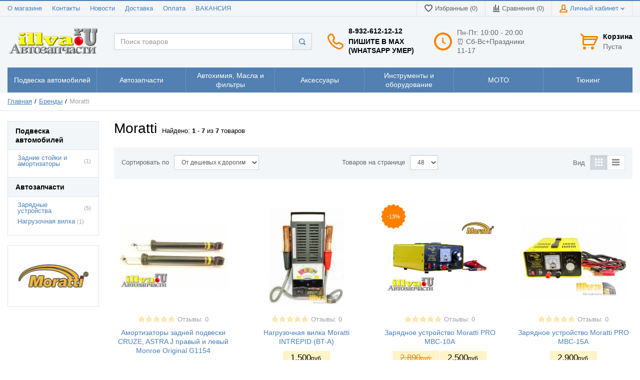

--- FILE ---
content_type: text/html; charset=UTF-8
request_url: https://illva.ru/shop/brand/moratti
body_size: 36764
content:
<!DOCTYPE html>
<html lang="ru">
<head>


  <!-- Page meta params. Should always be placed before any others head info -->
  <meta charset="utf-8">
  <meta http-equiv="X-UA-Compatible" content="IE=edge">
  <meta name="viewport" content="width=device-width, initial-scale=1">

  <!-- Meta data -->
  <title>Moratti - Официальный дилер Моратти</title>
  <meta name="description" content="Moratti - предприятие по выпуску высококачественных автомобильных аккумуляторов, зарядных и пуско-зарядных устройств.... / Автодом Илва">
  <meta name="keywords" content="аккумуляторы, акб, батареи, моратти, moratti, купить, екатеринбург, бесплатная, доставка, автомобильные, 55, 60, 45">
  <meta name="generator" content="ImageCMS">

  <!-- Final compiled and minified stylesheet -->
  <!--
  * !WARNING! Do not modify final.min.css file! It has been generated automatically
  * All changes will be lost when sources are regenerated!
  * Use Sass files _src/scss instead. Read more here http://docs.imagecms.net/rabota-s-shablonom-multishop/rabota-s-css-i-javasctipt-dlia-razrabotchikov
  -->
  <link rel="stylesheet" href="https://illva.ru/templates/unishop/_css/final.min.css">

  <!--
  * Uncomment this file if you want to put custom styles and do not want to use Sass and Gulp
  -->
  <!-- <link rel="stylesheet" href="https://illva.ru/templates/unishop/_css/custom.css"> -->

  <!-- Shortcut icons -->
  <link rel="shortcut icon" href="/uploads/images/favicon.ico" type="image/x-icon">
	
<link rel="yandex-tableau-widget" href="/manifest.json" />
<meta name="yandex-tableau-widget" content="logo=https://illva.ru/uploads/images/logo-illva-150-na-40.png, color=#002238" />
<link data-arr="0" rel="stylesheet" type="text/css" href="https://illva.ru/templates/unishop/socauth/css/style.css" />
<script>
  (function(i,s,o,g,r,a,m){i['GoogleAnalyticsObject']=r;i[r]=i[r]||function(){
  (i[r].q=i[r].q||[]).push(arguments)},i[r].l=1*new Date();a=s.createElement(o),
  m=s.getElementsByTagName(o)[0];a.async=1;a.src=g;m.parentNode.insertBefore(a,m)
  })(window,document,'script','//www.google-analytics.com/analytics.js','ga');

  ga('create', 'UA-59408429-1', 'auto' );
  ga('require', 'displayfeatures');
  ga('send', 'pageview');
  
  ga('require', 'ecommerce', 'ecommerce.js');

</script><meta name='yandex-verification' content='527c291e37d047e7' /><meta name="google-site-verification" content="LhgjbdANZ4sbHxBe4eUjqvGc9oK3DOprFHsIeEl8kb8" /><script src="https://www.google.com/recaptcha/api.js" async defer></script><script type='text/javascript'>window.dataLayer = window.dataLayer || [];</script></head>

<body class="page">

<!-- Main content frame -->
<div class="page__body" data-page-pushy-container>
  <div class="page__wrapper">

    <header class="page__hgroup">
      <!-- Header -->
      <!-- Top Headline -->
<div class="page__headline hidden-xs hidden-sm">
  <div class="page__container">

    <div class="row row--ib row--ib-mid">
      <div class="col-md-6">
        <div class="page__top-menu">
          <nav class="list-nav">
	<ul class="list-nav__items">
		
<li class="list-nav__item" >
  <a class="list-nav__link" href="https://illva.ru/o-magazine" target="_self">О магазине      </a>
  </li>
<li class="list-nav__item" >
  <a class="list-nav__link" href="https://illva.ru/kontakty" target="_self">Контакты      </a>
  </li>
<li class="list-nav__item" >
  <a class="list-nav__link" href="https://illva.ru/novosti" target="_self">Новости      </a>
  </li>
<li class="list-nav__item" >
  <a class="list-nav__link" href="https://illva.ru/dostavka" target="_self">Доставка      </a>
  </li>
<li class="list-nav__item" >
  <a class="list-nav__link" href="https://illva.ru/oplata" target="_self">Оплата      </a>
  </li>
<li class="list-nav__item" >
  <a class="list-nav__link" href="https://illva.ru/vakansii" target="_blank">ВАКАНСИЯ      </a>
  </li>
	</ul>
</nav>        </div>
      </div>
      <div class="col-md-6 clearfix">
        <div class="page__user-bar">
          <div class="user-panel">

  <!-- User wishlist items -->
  <div class="user-panel__item" data-ajax-inject="wishlist-total">
    
<a class="user-panel__link user-panel__link--empty" href="https://illva.ru/wishlist" rel="nofollow">
  <i class="user-panel__ico user-panel__ico--wishlist">
    <svg class="svg-icon"><use xlink:href="https://illva.ru/templates/unishop/_img/sprite.svg#svg-icon__heart"></use></svg>
  </i>
  Избранные (0)
</a>  </div>

  <!-- User compare items -->
  <div class="user-panel__item">
    
<a class="user-panel__link user-panel__link--empty"
   href="https://illva.ru/shop/compare"
   rel="nofollow"
   data-compare-removeclass="user-panel__link--empty">
  <i class="user-panel__ico user-panel__ico--compare">
    <svg class="svg-icon">
      <use xlink:href="https://illva.ru/templates/unishop/_img/sprite.svg#svg-icon__compare"></use>
    </svg>
  </i>
  Сравнения (<span data-compare-total>0</span>)
</a>  </div>

  <!-- User profile and auth menu -->
  <div class="user-panel__item">
  <span class="user-panel__link">
    <i class="user-panel__ico user-panel__ico--profile">
      <svg class="svg-icon"><use xlink:href="https://illva.ru/templates/unishop/_img/sprite.svg#svg-icon__user"></use></svg>
    </i>
    Личный кабинет    <i class="user-panel__arrow user-panel__arrow--down">
      <svg class="svg-icon"><use xlink:href="https://illva.ru/templates/unishop/_img/sprite.svg#svg-icon__arrow-down"></use></svg>
    </i>
  </span>
  <div class="user-panel__drop user-panel__drop--rtl">
    <div class="overlay">

              <!-- User auto menu. Visible when user is not authorized -->
        <div class="overlay__item">
          <a class="overlay__link" href="https://illva.ru/auth"
             data-modal
             rel="nofollow">Вход</a>
        </div>
        <div class="overlay__item">
          <a class="overlay__link" href="https://illva.ru/auth/register" rel="nofollow">Регистрация</a>
        </div>
          </div>
  </div>
</div>
  
</div>        </div>
      </div>
    </div>

  </div>
</div>


<!-- Main Header -->
<div class="page__header">
  <div class="page__container">

    <div class="row row--ib row--ib-mid">
      <!-- Hamburger menu -->
      <div class="col-xs-3 visible-xs-inline-block visible-sm-inline-block">
        <button class="btn-mobile-icon" data-page-mobile-btn>
          <svg class="svg-icon">
            <use xlink:href="https://illva.ru/templates/unishop/_img/sprite.svg#svg-icon__hamburger"></use>
          </svg>
        </button>
        <button class="btn-mobile-icon hidden" data-page-mobile-btn>
          <svg class="svg-icon">
            <use xlink:href="https://illva.ru/templates/unishop/_img/sprite.svg#svg-icon__close-bold"></use>
          </svg>
        </button>
      </div>
      <!-- Logo -->
      <div class="col-xs-6 col-md-3 col-lg-2 col--align-center col--align-left-md">
                  <a href="https://illva.ru/">          <img src="/uploads/images/logo-illva-2016-web-512.png" alt="illva.ru Автозапчасти">
          </a>              </div>
      <!-- Phones and call-back -->
      <div class="col-md-3 col-lg-2 col-md-push-5 col-lg-push-4 hidden-xs hidden-sm">
          <div class="site-info">
    <div class="site-info__aside hidden-xs">
      <div class="site-info__ico site-info__ico--phone-big">
        <svg class="svg-icon">
          <use xlink:href="https://illva.ru/templates/unishop/_img/sprite.svg#svg-icon__phone-big"></use>
        </svg>
      </div>
    </div>
    <div class="site-info__inner">
      <div class="site-info__title">
                          <a href="tel:89326121212" class="site-info__phone">
            8-932-612-12-12          </a>
                  <a href="tel:" class="site-info__phone">
                      </a>
                  <a href="tel:ПишитевMAXWhatsAppумер" class="site-info__phone">
            Пишите в MAX (WhatsApp умер)          </a>
                  <a href="tel:" class="site-info__phone">
                      </a>
              </div>

    </div>
  </div>
      </div>
      <!-- Schedule -->
      <div class="col-lg-2 col-lg-push-4 hidden-xs hidden-sm hidden-md">
          <div class="site-info">
    <div class="site-info__aside hidden-xs">
      <div class="site-info__ico site-info__ico--clock-big">
        <svg class="svg-icon"><use xlink:href="https://illva.ru/templates/unishop/_img/sprite.svg#svg-icon__clock-big"></use></svg>
      </div>
    </div>
    <div class="site-info__inner">
      <div class="site-info__desc">
        Пн-Пт:  10:00 - 20:00   ⏰
Сб-Вс+Праздники 11-17          </div>
    </div>
  </div>
      </div>
      <!-- Cart -->
      <div class="col-xs-3 col-md-1 col-lg-2 col-md-push-5 col-lg-push-4 clearfix">
                <div class="pull-right" data-ajax-inject="cart-header">
          <div class="cart-header">
  <div class="cart-header__aside">
    <a class="cart-header__ico  cart-header__ico--empty " href="https://illva.ru/shop/cart" rel="nofollow" data-modal="includes/cart/cart_modal">
      <svg class="svg-icon"><use xlink:href="https://illva.ru/templates/unishop/_img/sprite.svg#svg-icon__cart"></use></svg>
      <span class="cart-header__badge hidden-lg">0</span>
    </a>
  </div>
  <div class="cart-header__inner visible-lg">
    <div class="cart-header__title">
      <a class="cart-header__link  cart-header__link--empty " href="https://illva.ru/shop/cart" rel="nofollow" data-modal="includes/cart/cart_modal">Корзина</a>
    </div>
    <div class="cart-header__desc">
              Пуста          </div>
  </div>  
</div>        </div>
              </div>
      <!-- Search -->
      <div class="col-xs-12 col-md-5 col-lg-4 col-md-pull-4 col-lg-pull-6 col--spacer-sm">
        <div class="autocomplete"
     data-autocomplete="header-search"
     data-autocomplete-url="https://illva.ru/shop/search/ac"
>

  <!-- Autocomplet Input Element BEGIN -->
  <div class="autocomplete__element">
    <form action="https://illva.ru/shop/search" method="GET">
      <div class="input-group">
        <input class="form-control autocomplete__input"
               data-autocomplete-input
               type="text"
               name="text"
               autocomplete="off"
               placeholder="Поиск товаров"
               value=""
               required
        >
        <span class="input-group-btn">
          <button class="btn btn-default" type="submit">
            <i class="btn-default__ico btn-default__ico--search">
              <svg class="svg-icon"><use xlink:href="https://illva.ru/templates/unishop/_img/sprite.svg#svg-icon__search"></use></svg>
            </i>
          </button>
        </span>
      </div>
    </form>
  </div>
  <!-- END Autocomplet Input Element -->


  <!-- Autocomplet Overlay Frame BEGIN -->
  <div class="autocomplete__frame hidden" data-autocomplete-frame>
          <a class="autocomplete__item hidden" href="#" data-autocomplete-product="0">
        <div class="autocomplete__product">
          <!-- Photo  -->
          <div class="autocomplete__product-photo">
            <div class="product-photo">
              <span class="product-photo__item product-photo__item--xs">
                <img class="product-photo__img" src="https://illva.ru/uploads/shop/nophoto/nophoto.jpg" alt="No photo"
                     data-autocomplete-product-img>
              </span>
            </div>
          </div>

          <div class="autocomplete__product-info">
            <!-- Title -->
            <div class="autocomplete__product-title" data-autocomplete-product-name></div>
            <!-- Price -->
            <div class="autocomplete__product-price">
              <div class="product-price product-price--sm">
                <div class="product-price__item">
                  <div class="product-price__old" data-autocomplete-product-old-price></div>
                </div>
                <div class="product-price__item">
                  <div class="product-price__main" data-autocomplete-product-price></div>
                </div>
                <div class="product-price__item">
                  <div class="product-price__addition">
                    <div class="product-price__addition-item" data-autocomplete-product-addition-price></div>
                  </div>
                </div>
              </div>
            </div>
          </div>

        </div>
      </a>
          <a class="autocomplete__item hidden" href="#" data-autocomplete-product="1">
        <div class="autocomplete__product">
          <!-- Photo  -->
          <div class="autocomplete__product-photo">
            <div class="product-photo">
              <span class="product-photo__item product-photo__item--xs">
                <img class="product-photo__img" src="https://illva.ru/uploads/shop/nophoto/nophoto.jpg" alt="No photo"
                     data-autocomplete-product-img>
              </span>
            </div>
          </div>

          <div class="autocomplete__product-info">
            <!-- Title -->
            <div class="autocomplete__product-title" data-autocomplete-product-name></div>
            <!-- Price -->
            <div class="autocomplete__product-price">
              <div class="product-price product-price--sm">
                <div class="product-price__item">
                  <div class="product-price__old" data-autocomplete-product-old-price></div>
                </div>
                <div class="product-price__item">
                  <div class="product-price__main" data-autocomplete-product-price></div>
                </div>
                <div class="product-price__item">
                  <div class="product-price__addition">
                    <div class="product-price__addition-item" data-autocomplete-product-addition-price></div>
                  </div>
                </div>
              </div>
            </div>
          </div>

        </div>
      </a>
          <a class="autocomplete__item hidden" href="#" data-autocomplete-product="2">
        <div class="autocomplete__product">
          <!-- Photo  -->
          <div class="autocomplete__product-photo">
            <div class="product-photo">
              <span class="product-photo__item product-photo__item--xs">
                <img class="product-photo__img" src="https://illva.ru/uploads/shop/nophoto/nophoto.jpg" alt="No photo"
                     data-autocomplete-product-img>
              </span>
            </div>
          </div>

          <div class="autocomplete__product-info">
            <!-- Title -->
            <div class="autocomplete__product-title" data-autocomplete-product-name></div>
            <!-- Price -->
            <div class="autocomplete__product-price">
              <div class="product-price product-price--sm">
                <div class="product-price__item">
                  <div class="product-price__old" data-autocomplete-product-old-price></div>
                </div>
                <div class="product-price__item">
                  <div class="product-price__main" data-autocomplete-product-price></div>
                </div>
                <div class="product-price__item">
                  <div class="product-price__addition">
                    <div class="product-price__addition-item" data-autocomplete-product-addition-price></div>
                  </div>
                </div>
              </div>
            </div>
          </div>

        </div>
      </a>
          <a class="autocomplete__item hidden" href="#" data-autocomplete-product="3">
        <div class="autocomplete__product">
          <!-- Photo  -->
          <div class="autocomplete__product-photo">
            <div class="product-photo">
              <span class="product-photo__item product-photo__item--xs">
                <img class="product-photo__img" src="https://illva.ru/uploads/shop/nophoto/nophoto.jpg" alt="No photo"
                     data-autocomplete-product-img>
              </span>
            </div>
          </div>

          <div class="autocomplete__product-info">
            <!-- Title -->
            <div class="autocomplete__product-title" data-autocomplete-product-name></div>
            <!-- Price -->
            <div class="autocomplete__product-price">
              <div class="product-price product-price--sm">
                <div class="product-price__item">
                  <div class="product-price__old" data-autocomplete-product-old-price></div>
                </div>
                <div class="product-price__item">
                  <div class="product-price__main" data-autocomplete-product-price></div>
                </div>
                <div class="product-price__item">
                  <div class="product-price__addition">
                    <div class="product-price__addition-item" data-autocomplete-product-addition-price></div>
                  </div>
                </div>
              </div>
            </div>
          </div>

        </div>
      </a>
          <a class="autocomplete__item hidden" href="#" data-autocomplete-product="4">
        <div class="autocomplete__product">
          <!-- Photo  -->
          <div class="autocomplete__product-photo">
            <div class="product-photo">
              <span class="product-photo__item product-photo__item--xs">
                <img class="product-photo__img" src="https://illva.ru/uploads/shop/nophoto/nophoto.jpg" alt="No photo"
                     data-autocomplete-product-img>
              </span>
            </div>
          </div>

          <div class="autocomplete__product-info">
            <!-- Title -->
            <div class="autocomplete__product-title" data-autocomplete-product-name></div>
            <!-- Price -->
            <div class="autocomplete__product-price">
              <div class="product-price product-price--sm">
                <div class="product-price__item">
                  <div class="product-price__old" data-autocomplete-product-old-price></div>
                </div>
                <div class="product-price__item">
                  <div class="product-price__main" data-autocomplete-product-price></div>
                </div>
                <div class="product-price__item">
                  <div class="product-price__addition">
                    <div class="product-price__addition-item" data-autocomplete-product-addition-price></div>
                  </div>
                </div>
              </div>
            </div>
          </div>

        </div>
      </a>
          <a class="autocomplete__item hidden" href="#" data-autocomplete-product="5">
        <div class="autocomplete__product">
          <!-- Photo  -->
          <div class="autocomplete__product-photo">
            <div class="product-photo">
              <span class="product-photo__item product-photo__item--xs">
                <img class="product-photo__img" src="https://illva.ru/uploads/shop/nophoto/nophoto.jpg" alt="No photo"
                     data-autocomplete-product-img>
              </span>
            </div>
          </div>

          <div class="autocomplete__product-info">
            <!-- Title -->
            <div class="autocomplete__product-title" data-autocomplete-product-name></div>
            <!-- Price -->
            <div class="autocomplete__product-price">
              <div class="product-price product-price--sm">
                <div class="product-price__item">
                  <div class="product-price__old" data-autocomplete-product-old-price></div>
                </div>
                <div class="product-price__item">
                  <div class="product-price__main" data-autocomplete-product-price></div>
                </div>
                <div class="product-price__item">
                  <div class="product-price__addition">
                    <div class="product-price__addition-item" data-autocomplete-product-addition-price></div>
                  </div>
                </div>
              </div>
            </div>
          </div>

        </div>
      </a>
          <a class="autocomplete__item hidden" href="#" data-autocomplete-product="6">
        <div class="autocomplete__product">
          <!-- Photo  -->
          <div class="autocomplete__product-photo">
            <div class="product-photo">
              <span class="product-photo__item product-photo__item--xs">
                <img class="product-photo__img" src="https://illva.ru/uploads/shop/nophoto/nophoto.jpg" alt="No photo"
                     data-autocomplete-product-img>
              </span>
            </div>
          </div>

          <div class="autocomplete__product-info">
            <!-- Title -->
            <div class="autocomplete__product-title" data-autocomplete-product-name></div>
            <!-- Price -->
            <div class="autocomplete__product-price">
              <div class="product-price product-price--sm">
                <div class="product-price__item">
                  <div class="product-price__old" data-autocomplete-product-old-price></div>
                </div>
                <div class="product-price__item">
                  <div class="product-price__main" data-autocomplete-product-price></div>
                </div>
                <div class="product-price__item">
                  <div class="product-price__addition">
                    <div class="product-price__addition-item" data-autocomplete-product-addition-price></div>
                  </div>
                </div>
              </div>
            </div>
          </div>

        </div>
      </a>
          <a class="autocomplete__item hidden" href="#" data-autocomplete-product="7">
        <div class="autocomplete__product">
          <!-- Photo  -->
          <div class="autocomplete__product-photo">
            <div class="product-photo">
              <span class="product-photo__item product-photo__item--xs">
                <img class="product-photo__img" src="https://illva.ru/uploads/shop/nophoto/nophoto.jpg" alt="No photo"
                     data-autocomplete-product-img>
              </span>
            </div>
          </div>

          <div class="autocomplete__product-info">
            <!-- Title -->
            <div class="autocomplete__product-title" data-autocomplete-product-name></div>
            <!-- Price -->
            <div class="autocomplete__product-price">
              <div class="product-price product-price--sm">
                <div class="product-price__item">
                  <div class="product-price__old" data-autocomplete-product-old-price></div>
                </div>
                <div class="product-price__item">
                  <div class="product-price__main" data-autocomplete-product-price></div>
                </div>
                <div class="product-price__item">
                  <div class="product-price__addition">
                    <div class="product-price__addition-item" data-autocomplete-product-addition-price></div>
                  </div>
                </div>
              </div>
            </div>
          </div>

        </div>
      </a>
          <a class="autocomplete__item hidden" href="#" data-autocomplete-product="8">
        <div class="autocomplete__product">
          <!-- Photo  -->
          <div class="autocomplete__product-photo">
            <div class="product-photo">
              <span class="product-photo__item product-photo__item--xs">
                <img class="product-photo__img" src="https://illva.ru/uploads/shop/nophoto/nophoto.jpg" alt="No photo"
                     data-autocomplete-product-img>
              </span>
            </div>
          </div>

          <div class="autocomplete__product-info">
            <!-- Title -->
            <div class="autocomplete__product-title" data-autocomplete-product-name></div>
            <!-- Price -->
            <div class="autocomplete__product-price">
              <div class="product-price product-price--sm">
                <div class="product-price__item">
                  <div class="product-price__old" data-autocomplete-product-old-price></div>
                </div>
                <div class="product-price__item">
                  <div class="product-price__main" data-autocomplete-product-price></div>
                </div>
                <div class="product-price__item">
                  <div class="product-price__addition">
                    <div class="product-price__addition-item" data-autocomplete-product-addition-price></div>
                  </div>
                </div>
              </div>
            </div>
          </div>

        </div>
      </a>
          <a class="autocomplete__item hidden" href="#" data-autocomplete-product="9">
        <div class="autocomplete__product">
          <!-- Photo  -->
          <div class="autocomplete__product-photo">
            <div class="product-photo">
              <span class="product-photo__item product-photo__item--xs">
                <img class="product-photo__img" src="https://illva.ru/uploads/shop/nophoto/nophoto.jpg" alt="No photo"
                     data-autocomplete-product-img>
              </span>
            </div>
          </div>

          <div class="autocomplete__product-info">
            <!-- Title -->
            <div class="autocomplete__product-title" data-autocomplete-product-name></div>
            <!-- Price -->
            <div class="autocomplete__product-price">
              <div class="product-price product-price--sm">
                <div class="product-price__item">
                  <div class="product-price__old" data-autocomplete-product-old-price></div>
                </div>
                <div class="product-price__item">
                  <div class="product-price__main" data-autocomplete-product-price></div>
                </div>
                <div class="product-price__item">
                  <div class="product-price__addition">
                    <div class="product-price__addition-item" data-autocomplete-product-addition-price></div>
                  </div>
                </div>
              </div>
            </div>
          </div>

        </div>
      </a>
          <a class="autocomplete__item hidden" href="#" data-autocomplete-product="10">
        <div class="autocomplete__product">
          <!-- Photo  -->
          <div class="autocomplete__product-photo">
            <div class="product-photo">
              <span class="product-photo__item product-photo__item--xs">
                <img class="product-photo__img" src="https://illva.ru/uploads/shop/nophoto/nophoto.jpg" alt="No photo"
                     data-autocomplete-product-img>
              </span>
            </div>
          </div>

          <div class="autocomplete__product-info">
            <!-- Title -->
            <div class="autocomplete__product-title" data-autocomplete-product-name></div>
            <!-- Price -->
            <div class="autocomplete__product-price">
              <div class="product-price product-price--sm">
                <div class="product-price__item">
                  <div class="product-price__old" data-autocomplete-product-old-price></div>
                </div>
                <div class="product-price__item">
                  <div class="product-price__main" data-autocomplete-product-price></div>
                </div>
                <div class="product-price__item">
                  <div class="product-price__addition">
                    <div class="product-price__addition-item" data-autocomplete-product-addition-price></div>
                  </div>
                </div>
              </div>
            </div>
          </div>

        </div>
      </a>
          <a class="autocomplete__item hidden" href="#" data-autocomplete-product="11">
        <div class="autocomplete__product">
          <!-- Photo  -->
          <div class="autocomplete__product-photo">
            <div class="product-photo">
              <span class="product-photo__item product-photo__item--xs">
                <img class="product-photo__img" src="https://illva.ru/uploads/shop/nophoto/nophoto.jpg" alt="No photo"
                     data-autocomplete-product-img>
              </span>
            </div>
          </div>

          <div class="autocomplete__product-info">
            <!-- Title -->
            <div class="autocomplete__product-title" data-autocomplete-product-name></div>
            <!-- Price -->
            <div class="autocomplete__product-price">
              <div class="product-price product-price--sm">
                <div class="product-price__item">
                  <div class="product-price__old" data-autocomplete-product-old-price></div>
                </div>
                <div class="product-price__item">
                  <div class="product-price__main" data-autocomplete-product-price></div>
                </div>
                <div class="product-price__item">
                  <div class="product-price__addition">
                    <div class="product-price__addition-item" data-autocomplete-product-addition-price></div>
                  </div>
                </div>
              </div>
            </div>
          </div>

        </div>
      </a>
          <a class="autocomplete__item hidden" href="#" data-autocomplete-product="12">
        <div class="autocomplete__product">
          <!-- Photo  -->
          <div class="autocomplete__product-photo">
            <div class="product-photo">
              <span class="product-photo__item product-photo__item--xs">
                <img class="product-photo__img" src="https://illva.ru/uploads/shop/nophoto/nophoto.jpg" alt="No photo"
                     data-autocomplete-product-img>
              </span>
            </div>
          </div>

          <div class="autocomplete__product-info">
            <!-- Title -->
            <div class="autocomplete__product-title" data-autocomplete-product-name></div>
            <!-- Price -->
            <div class="autocomplete__product-price">
              <div class="product-price product-price--sm">
                <div class="product-price__item">
                  <div class="product-price__old" data-autocomplete-product-old-price></div>
                </div>
                <div class="product-price__item">
                  <div class="product-price__main" data-autocomplete-product-price></div>
                </div>
                <div class="product-price__item">
                  <div class="product-price__addition">
                    <div class="product-price__addition-item" data-autocomplete-product-addition-price></div>
                  </div>
                </div>
              </div>
            </div>
          </div>

        </div>
      </a>
          <a class="autocomplete__item hidden" href="#" data-autocomplete-product="13">
        <div class="autocomplete__product">
          <!-- Photo  -->
          <div class="autocomplete__product-photo">
            <div class="product-photo">
              <span class="product-photo__item product-photo__item--xs">
                <img class="product-photo__img" src="https://illva.ru/uploads/shop/nophoto/nophoto.jpg" alt="No photo"
                     data-autocomplete-product-img>
              </span>
            </div>
          </div>

          <div class="autocomplete__product-info">
            <!-- Title -->
            <div class="autocomplete__product-title" data-autocomplete-product-name></div>
            <!-- Price -->
            <div class="autocomplete__product-price">
              <div class="product-price product-price--sm">
                <div class="product-price__item">
                  <div class="product-price__old" data-autocomplete-product-old-price></div>
                </div>
                <div class="product-price__item">
                  <div class="product-price__main" data-autocomplete-product-price></div>
                </div>
                <div class="product-price__item">
                  <div class="product-price__addition">
                    <div class="product-price__addition-item" data-autocomplete-product-addition-price></div>
                  </div>
                </div>
              </div>
            </div>
          </div>

        </div>
      </a>
          <a class="autocomplete__item hidden" href="#" data-autocomplete-product="14">
        <div class="autocomplete__product">
          <!-- Photo  -->
          <div class="autocomplete__product-photo">
            <div class="product-photo">
              <span class="product-photo__item product-photo__item--xs">
                <img class="product-photo__img" src="https://illva.ru/uploads/shop/nophoto/nophoto.jpg" alt="No photo"
                     data-autocomplete-product-img>
              </span>
            </div>
          </div>

          <div class="autocomplete__product-info">
            <!-- Title -->
            <div class="autocomplete__product-title" data-autocomplete-product-name></div>
            <!-- Price -->
            <div class="autocomplete__product-price">
              <div class="product-price product-price--sm">
                <div class="product-price__item">
                  <div class="product-price__old" data-autocomplete-product-old-price></div>
                </div>
                <div class="product-price__item">
                  <div class="product-price__main" data-autocomplete-product-price></div>
                </div>
                <div class="product-price__item">
                  <div class="product-price__addition">
                    <div class="product-price__addition-item" data-autocomplete-product-addition-price></div>
                  </div>
                </div>
              </div>
            </div>
          </div>

        </div>
      </a>
    
    <!-- Message if no items found after search request -->
    <div class="autocomplete__message autocomplete__message--noitems hidden" data-autocomplete-noitems>
      К сожалению, по вашему запросу ничего не найдено. Пожалуйста, убедитесь, что запрос введен корректно или переформулируйте его.    </div>

    <!-- Message if no items found after search request -->
    <div class="autocomplete__message autocomplete__message--noitems hidden" data-autocomplete-tooshort>
      Пожалуйста, введите более двух символов    </div>

    <!-- Link to search page if number of results are more than 5 -->
    <div class="autocomplete__readmore hidden">
      <a href="https://illva.ru/shop/search?text=">Все результаты поиска</a>
    </div>

  </div>
  <!-- END Autocomplet Overlay Frame -->

</div><!-- /.autocomplete -->      </div>
    </div>

  </div>
</div>
      <!-- Main Navigation -->
      <div class="page__mainnav-hor hidden-xs hidden-sm">
        <div class="page__container">
          <!-- condition getOpenLevels() == all allows to output mega menu in case of appropriate admin settings -->
                      <nav class="table-nav table-nav--equal" data-nav-setactive-scope>
  <ul class="table-nav__items">
    <li class="table-nav__item" data-global-doubletap data-nav-hover-item data-nav-setactive-item>
  <a class="table-nav__link" href="https://illva.ru/shop/category/podveska" data-nav-setactive-link>
    <span class="table-nav__link-helper">Подвеска автомобилей</span>
  </a>
  <nav class="table-nav__drop" data-nav-direction="ltr">
	<ul class="tree-nav">
		<li class="tree-nav__item" data-global-doubletap data-nav-setactive-item>
  <a class="tree-nav__link" href="https://illva.ru/shop/category/podveska/amort" data-nav-setactive-link>Амортизаторы ВАЗ и иномарки          <i class="tree-nav__arrow tree-nav__arrow--right">
        <svg class="svg-icon">
          <use xlink:href="https://illva.ru/templates/unishop/_img/sprite.svg#svg-icon__arrow-right"></use>
        </svg>
      </i>
      </a>
  <nav class="tree-nav__drop" data-nav-direction="ltr">
	<ul class="tree-nav">
		<li class="tree-nav__item"  data-nav-setactive-item>
  <a class="tree-nav__link" href="https://illva.ru/shop/category/podveska/amort/perednie-vkladch" data-nav-setactive-link>Вкладыши передних стоек      </a>
  </li><li class="tree-nav__item"  data-nav-setactive-item>
  <a class="tree-nav__link" href="https://illva.ru/shop/category/podveska/amort/perednie" data-nav-setactive-link>Передние стойки и амортизаторы      </a>
  </li><li class="tree-nav__item"  data-nav-setactive-item>
  <a class="tree-nav__link" href="https://illva.ru/shop/category/podveska/amort/perednie-stoiki-sport" data-nav-setactive-link>Передние стойки Спорт с занижением      </a>
  </li><li class="tree-nav__item"  data-nav-setactive-item>
  <a class="tree-nav__link" href="https://illva.ru/shop/category/podveska/amort/zadnie" data-nav-setactive-link>Задние стойки и амортизаторы      </a>
  </li><li class="tree-nav__item"  data-nav-setactive-item>
  <a class="tree-nav__link" href="https://illva.ru/shop/category/podveska/amort/zadnie-stoiki-sport" data-nav-setactive-link>Задние стойки Спорт с занижением      </a>
  </li><li class="tree-nav__item"  data-nav-setactive-item>
  <a class="tree-nav__link" href="https://illva.ru/shop/category/podveska/amort/stoiki-v-sbore" data-nav-setactive-link>Стойки в сборе - модуля - комплекты      </a>
  </li><li class="tree-nav__item"  data-nav-setactive-item>
  <a class="tree-nav__link" href="https://illva.ru/shop/category/podveska/amort/prostavki" data-nav-setactive-link>Чашки пружин и амортизаторов      </a>
  </li><li class="tree-nav__item"  data-nav-setactive-item>
  <a class="tree-nav__link" href="https://illva.ru/shop/category/podveska/amort/shumoizolyatory" data-nav-setactive-link>Шумоизоляторы и опоры пружин      </a>
  </li><li class="tree-nav__item"  data-nav-setactive-item>
  <a class="tree-nav__link" href="https://illva.ru/shop/category/podveska/amort/elektronno-reguliruemye" data-nav-setactive-link>Электронно-регулируемые стойки      </a>
  </li><li class="tree-nav__item"  data-nav-setactive-item>
  <a class="tree-nav__link" href="https://illva.ru/shop/category/podveska/amort/vtulki-bubliki-amortizatorov" data-nav-setactive-link>Втулки Бублики Сайлентблоки Амортизаторов      </a>
  </li><li class="tree-nav__item"  data-nav-setactive-item>
  <a class="tree-nav__link" href="https://illva.ru/shop/category/podveska/amort/krepezh-stoek-opor-i-amortizatorov" data-nav-setactive-link>Крепеж стоек опор и амортизаторов      </a>
  </li>	</ul>
</nav></li><li class="tree-nav__item" data-global-doubletap data-nav-setactive-item>
  <a class="tree-nav__link" href="https://illva.ru/shop/category/podveska/otboiniki" data-nav-setactive-link>Пыльники и Отбойники          <i class="tree-nav__arrow tree-nav__arrow--right">
        <svg class="svg-icon">
          <use xlink:href="https://illva.ru/templates/unishop/_img/sprite.svg#svg-icon__arrow-right"></use>
        </svg>
      </i>
      </a>
  <nav class="tree-nav__drop" data-nav-direction="ltr">
	<ul class="tree-nav">
		<li class="tree-nav__item"  data-nav-setactive-item>
  <a class="tree-nav__link" href="https://illva.ru/shop/category/podveska/otboiniki/pylniki-perednih-stoek" data-nav-setactive-link>Пыльники и отбойники передних стоек      </a>
  </li><li class="tree-nav__item"  data-nav-setactive-item>
  <a class="tree-nav__link" href="https://illva.ru/shop/category/podveska/otboiniki/pylniki-zadnih-amortizatorov" data-nav-setactive-link>Пыльники и отбойники задних амортизаторов      </a>
  </li><li class="tree-nav__item"  data-nav-setactive-item>
  <a class="tree-nav__link" href="https://illva.ru/shop/category/podveska/otboiniki/pylniki-transmissii" data-nav-setactive-link>Пыльники трансмиссии и КПП      </a>
  </li><li class="tree-nav__item"  data-nav-setactive-item>
  <a class="tree-nav__link" href="https://illva.ru/shop/category/podveska/otboiniki/pylniki-shrusa" data-nav-setactive-link>Пыльники ШРУСа      </a>
  </li><li class="tree-nav__item"  data-nav-setactive-item>
  <a class="tree-nav__link" href="https://illva.ru/shop/category/podveska/otboiniki/pylniki-rulevyh-tiag-nakonechnikov-sharovyh-opor" data-nav-setactive-link>Пыльники прочие      </a>
  </li>	</ul>
</nav></li><li class="tree-nav__item" data-global-doubletap data-nav-setactive-item>
  <a class="tree-nav__link" href="https://illva.ru/shop/category/podveska/remkomplekt-amortizatorov" data-nav-setactive-link>Ремкомплект амортизаторов          <i class="tree-nav__arrow tree-nav__arrow--right">
        <svg class="svg-icon">
          <use xlink:href="https://illva.ru/templates/unishop/_img/sprite.svg#svg-icon__arrow-right"></use>
        </svg>
      </i>
      </a>
  <nav class="tree-nav__drop" data-nav-direction="ltr">
	<ul class="tree-nav">
		<li class="tree-nav__item"  data-nav-setactive-item>
  <a class="tree-nav__link" href="https://illva.ru/shop/category/podveska/remkomplekt-amortizatorov/konicheskie-pruzhiny" data-nav-setactive-link>Пружинки      </a>
  </li><li class="tree-nav__item"  data-nav-setactive-item>
  <a class="tree-nav__link" href="https://illva.ru/shop/category/podveska/remkomplekt-amortizatorov/korpus-perednei-stoiki" data-nav-setactive-link>Корпуса стоек - Резьбы - Гайки      </a>
  </li><li class="tree-nav__item"  data-nav-setactive-item>
  <a class="tree-nav__link" href="https://illva.ru/shop/category/podveska/remkomplekt-amortizatorov/shtoki-stoiki" data-nav-setactive-link>Штоки стойки      </a>
  </li><li class="tree-nav__item"  data-nav-setactive-item>
  <a class="tree-nav__link" href="https://illva.ru/shop/category/podveska/remkomplekt-amortizatorov/porshni-stoek" data-nav-setactive-link>Поршни стоек      </a>
  </li><li class="tree-nav__item"  data-nav-setactive-item>
  <a class="tree-nav__link" href="https://illva.ru/shop/category/podveska/remkomplekt-amortizatorov/salniki-amortizatorov" data-nav-setactive-link>Сальники амортизаторов       </a>
  </li><li class="tree-nav__item"  data-nav-setactive-item>
  <a class="tree-nav__link" href="https://illva.ru/shop/category/podveska/remkomplekt-amortizatorov/remontnye-detali" data-nav-setactive-link>Детали амортизаторов      </a>
  </li>	</ul>
</nav></li><li class="tree-nav__item" data-global-doubletap data-nav-setactive-item>
  <a class="tree-nav__link" href="https://illva.ru/shop/category/podveska/springs" data-nav-setactive-link>Пружины автомобильные          <i class="tree-nav__arrow tree-nav__arrow--right">
        <svg class="svg-icon">
          <use xlink:href="https://illva.ru/templates/unishop/_img/sprite.svg#svg-icon__arrow-right"></use>
        </svg>
      </i>
      </a>
  <nav class="tree-nav__drop" data-nav-direction="ltr">
	<ul class="tree-nav">
		<li class="tree-nav__item"  data-nav-setactive-item>
  <a class="tree-nav__link" href="https://illva.ru/shop/category/podveska/springs/perednie-pruzhiny" data-nav-setactive-link>Передние пружины      </a>
  </li><li class="tree-nav__item"  data-nav-setactive-item>
  <a class="tree-nav__link" href="https://illva.ru/shop/category/podveska/springs/zadnie-pruzhiny" data-nav-setactive-link>Задние пружины      </a>
  </li><li class="tree-nav__item"  data-nav-setactive-item>
  <a class="tree-nav__link" href="https://illva.ru/shop/category/podveska/springs/perednie-pruzhiny-sport" data-nav-setactive-link>Передние пружины Спорт      </a>
  </li><li class="tree-nav__item"  data-nav-setactive-item>
  <a class="tree-nav__link" href="https://illva.ru/shop/category/podveska/springs/zadnie-pruzhiny-sport" data-nav-setactive-link>Задние пружины Спорт      </a>
  </li><li class="tree-nav__item"  data-nav-setactive-item>
  <a class="tree-nav__link" href="https://illva.ru/shop/category/podveska/springs/komplekty-pruzhin" data-nav-setactive-link>Комплекты пружин      </a>
  </li>	</ul>
</nav></li><li class="tree-nav__item" data-global-doubletap data-nav-setactive-item>
  <a class="tree-nav__link" href="https://illva.ru/shop/category/podveska/opora" data-nav-setactive-link>Опоры стоек и амортизаторов          <i class="tree-nav__arrow tree-nav__arrow--right">
        <svg class="svg-icon">
          <use xlink:href="https://illva.ru/templates/unishop/_img/sprite.svg#svg-icon__arrow-right"></use>
        </svg>
      </i>
      </a>
  <nav class="tree-nav__drop" data-nav-direction="ltr">
	<ul class="tree-nav">
		<li class="tree-nav__item"  data-nav-setactive-item>
  <a class="tree-nav__link" href="https://illva.ru/shop/category/podveska/opora/perednie-opory" data-nav-setactive-link>Передние опоры      </a>
  </li><li class="tree-nav__item"  data-nav-setactive-item>
  <a class="tree-nav__link" href="https://illva.ru/shop/category/podveska/opora/zadnie-opory" data-nav-setactive-link>Задние опоры      </a>
  </li><li class="tree-nav__item"  data-nav-setactive-item>
  <a class="tree-nav__link" href="https://illva.ru/shop/category/podveska/opora/opornye-podshipniki" data-nav-setactive-link>Опорные подшипники       </a>
  </li><li class="tree-nav__item"  data-nav-setactive-item>
  <a class="tree-nav__link" href="https://illva.ru/shop/category/podveska/opora/usiliteli-opor" data-nav-setactive-link>Усилители опор      </a>
  </li>	</ul>
</nav></li><li class="tree-nav__item"  data-nav-setactive-item>
  <a class="tree-nav__link" href="https://illva.ru/shop/category/podveska/mezhvitkovye-prostavki" data-nav-setactive-link>Межвитковые проставки      </a>
  </li><li class="tree-nav__item"  data-nav-setactive-item>
  <a class="tree-nav__link" href="https://illva.ru/shop/category/podveska/prostavki-dlia-uvelicheniia-klirensa-i-kolei" data-nav-setactive-link>Проставки увеличения клиренса и колеи      </a>
  </li><li class="tree-nav__item" data-global-doubletap data-nav-setactive-item>
  <a class="tree-nav__link" href="https://illva.ru/shop/category/podveska/rulevoe" data-nav-setactive-link>Рулевое управление           <i class="tree-nav__arrow tree-nav__arrow--right">
        <svg class="svg-icon">
          <use xlink:href="https://illva.ru/templates/unishop/_img/sprite.svg#svg-icon__arrow-right"></use>
        </svg>
      </i>
      </a>
  <nav class="tree-nav__drop" data-nav-direction="ltr">
	<ul class="tree-nav">
		<li class="tree-nav__item"  data-nav-setactive-item>
  <a class="tree-nav__link" href="https://illva.ru/shop/category/podveska/rulevoe/sharovye-opory" data-nav-setactive-link>Шаровые опоры      </a>
  </li><li class="tree-nav__item"  data-nav-setactive-item>
  <a class="tree-nav__link" href="https://illva.ru/shop/category/podveska/rulevoe/reiki-rulevye" data-nav-setactive-link>Рейки рулевые      </a>
  </li><li class="tree-nav__item"  data-nav-setactive-item>
  <a class="tree-nav__link" href="https://illva.ru/shop/category/podveska/rulevoe/reiki-rulevye-remkomplekty" data-nav-setactive-link>Рейки рулевые - Ремкомплекты      </a>
  </li><li class="tree-nav__item"  data-nav-setactive-item>
  <a class="tree-nav__link" href="https://illva.ru/shop/category/podveska/rulevoe/pylniki-rulevyh-reek" data-nav-setactive-link>Пыльники рулевых реек      </a>
  </li><li class="tree-nav__item"  data-nav-setactive-item>
  <a class="tree-nav__link" href="https://illva.ru/shop/category/podveska/rulevoe/podushki-i-opory-rulevyh-reek" data-nav-setactive-link>Подушки и опоры рулевых реек      </a>
  </li><li class="tree-nav__item"  data-nav-setactive-item>
  <a class="tree-nav__link" href="https://illva.ru/shop/category/podveska/rulevoe/zaglushki-proema-rulevyh-tiag" data-nav-setactive-link>Заглушки проема рулевых тяг       </a>
  </li><li class="tree-nav__item"  data-nav-setactive-item>
  <a class="tree-nav__link" href="https://illva.ru/shop/category/podveska/rulevoe/ruli-i-komplektuiushchie" data-nav-setactive-link>Рули и комплектующие      </a>
  </li><li class="tree-nav__item"  data-nav-setactive-item>
  <a class="tree-nav__link" href="https://illva.ru/shop/category/podveska/rulevoe/perexodniki_dlya_rulya" data-nav-setactive-link>Переходник для руля      </a>
  </li><li class="tree-nav__item"  data-nav-setactive-item>
  <a class="tree-nav__link" href="https://illva.ru/shop/category/podveska/rulevoe/valy-rulevye" data-nav-setactive-link>Валы рулевые      </a>
  </li><li class="tree-nav__item"  data-nav-setactive-item>
  <a class="tree-nav__link" href="https://illva.ru/shop/category/podveska/rulevoe/nakonechniki-rulevye" data-nav-setactive-link>Наконечники рулевые      </a>
  </li><li class="tree-nav__item"  data-nav-setactive-item>
  <a class="tree-nav__link" href="https://illva.ru/shop/category/podveska/rulevoe/rulevye-tiagi" data-nav-setactive-link>Рулевые тяги      </a>
  </li><li class="tree-nav__item"  data-nav-setactive-item>
  <a class="tree-nav__link" href="https://illva.ru/shop/category/podveska/rulevoe/maiatniki" data-nav-setactive-link>Маятники      </a>
  </li><li class="tree-nav__item"  data-nav-setactive-item>
  <a class="tree-nav__link" href="https://illva.ru/shop/category/podveska/rulevoe/pruzhiny-rulevoi-reiki" data-nav-setactive-link>Пружины рулевой рейки      </a>
  </li><li class="tree-nav__item"  data-nav-setactive-item>
  <a class="tree-nav__link" href="https://illva.ru/shop/category/podveska/rulevoe/reduktory-rulevye" data-nav-setactive-link>Редукторы рулевые, насос ГУР      </a>
  </li><li class="tree-nav__item"  data-nav-setactive-item>
  <a class="tree-nav__link" href="https://illva.ru/shop/category/podveska/rulevoe/bachki-gur" data-nav-setactive-link>Бачки ГУР      </a>
  </li>	</ul>
</nav></li><li class="tree-nav__item" data-global-doubletap data-nav-setactive-item>
  <a class="tree-nav__link" href="https://illva.ru/shop/category/podveska/richag" data-nav-setactive-link>Рычаги Тяги Балки Подрамники Растяжки          <i class="tree-nav__arrow tree-nav__arrow--right">
        <svg class="svg-icon">
          <use xlink:href="https://illva.ru/templates/unishop/_img/sprite.svg#svg-icon__arrow-right"></use>
        </svg>
      </i>
      </a>
  <nav class="tree-nav__drop" data-nav-direction="ltr">
	<ul class="tree-nav">
		<li class="tree-nav__item"  data-nav-setactive-item>
  <a class="tree-nav__link" href="https://illva.ru/shop/category/podveska/richag/stabilizatory-poperechnoi-ustoichivosti" data-nav-setactive-link>Стабилизаторы поперечной устойчивости      </a>
  </li><li class="tree-nav__item"  data-nav-setactive-item>
  <a class="tree-nav__link" href="https://illva.ru/shop/category/podveska/richag/rychagi" data-nav-setactive-link>Рычаги      </a>
  </li><li class="tree-nav__item"  data-nav-setactive-item>
  <a class="tree-nav__link" href="https://illva.ru/shop/category/podveska/richag/balki-perednie" data-nav-setactive-link>Балки передние      </a>
  </li><li class="tree-nav__item"  data-nav-setactive-item>
  <a class="tree-nav__link" href="https://illva.ru/shop/category/podveska/richag/reaktivnye-tiagi" data-nav-setactive-link>Реактивные тяги      </a>
  </li><li class="tree-nav__item"  data-nav-setactive-item>
  <a class="tree-nav__link" href="https://illva.ru/shop/category/podveska/richag/podramniki" data-nav-setactive-link>Подрамники      </a>
  </li><li class="tree-nav__item"  data-nav-setactive-item>
  <a class="tree-nav__link" href="https://illva.ru/shop/category/podveska/richag/rastiazhki-usiliteli" data-nav-setactive-link>Растяжки, усилители      </a>
  </li><li class="tree-nav__item"  data-nav-setactive-item>
  <a class="tree-nav__link" href="https://illva.ru/shop/category/podveska/richag/kronshtein-rastiazhki-kraby" data-nav-setactive-link>Кронштейн растяжки (крабы)      </a>
  </li>	</ul>
</nav></li><li class="tree-nav__item" data-global-doubletap data-nav-setactive-item>
  <a class="tree-nav__link" href="https://illva.ru/shop/category/podveska/linki_and_vtulki" data-nav-setactive-link>Втулки, стойки, скобы, сайлентблоки          <i class="tree-nav__arrow tree-nav__arrow--right">
        <svg class="svg-icon">
          <use xlink:href="https://illva.ru/templates/unishop/_img/sprite.svg#svg-icon__arrow-right"></use>
        </svg>
      </i>
      </a>
  <nav class="tree-nav__drop" data-nav-direction="ltr">
	<ul class="tree-nav">
		<li class="tree-nav__item"  data-nav-setactive-item>
  <a class="tree-nav__link" href="https://illva.ru/shop/category/podveska/linki_and_vtulki/stoiki-stabilizatora" data-nav-setactive-link>Стойки стабилизатора - Линки      </a>
  </li><li class="tree-nav__item"  data-nav-setactive-item>
  <a class="tree-nav__link" href="https://illva.ru/shop/category/podveska/linki_and_vtulki/vtulki-podushki-stabilizatora" data-nav-setactive-link>Втулки стабилизатора - Подушки      </a>
  </li><li class="tree-nav__item"  data-nav-setactive-item>
  <a class="tree-nav__link" href="https://illva.ru/shop/category/podveska/linki_and_vtulki/kreplenie-stabilizatora" data-nav-setactive-link>Скобы стабилизатора - крепление      </a>
  </li><li class="tree-nav__item"  data-nav-setactive-item>
  <a class="tree-nav__link" href="https://illva.ru/shop/category/podveska/linki_and_vtulki/vtulki" data-nav-setactive-link>Втулки и Сайлентблоки подвески      </a>
  </li><li class="tree-nav__item"  data-nav-setactive-item>
  <a class="tree-nav__link" href="https://illva.ru/shop/category/podveska/linki_and_vtulki/poliuretan" data-nav-setactive-link>Полиуретановые изделия      </a>
  </li>	</ul>
</nav></li><li class="tree-nav__item" data-global-doubletap data-nav-setactive-item>
  <a class="tree-nav__link" href="https://illva.ru/shop/category/podveska/prochie-detali" data-nav-setactive-link>Ступицы Подшипники Шрусы Приводы          <i class="tree-nav__arrow tree-nav__arrow--right">
        <svg class="svg-icon">
          <use xlink:href="https://illva.ru/templates/unishop/_img/sprite.svg#svg-icon__arrow-right"></use>
        </svg>
      </i>
      </a>
  <nav class="tree-nav__drop" data-nav-direction="ltr">
	<ul class="tree-nav">
		<li class="tree-nav__item"  data-nav-setactive-item>
  <a class="tree-nav__link" href="https://illva.ru/shop/category/podveska/prochie-detali/shrusy-i-privody" data-nav-setactive-link>Шрусы и приводы      </a>
  </li><li class="tree-nav__item"  data-nav-setactive-item>
  <a class="tree-nav__link" href="https://illva.ru/shop/category/podveska/prochie-detali/podshipniki" data-nav-setactive-link>Подшипники ступицы      </a>
  </li><li class="tree-nav__item"  data-nav-setactive-item>
  <a class="tree-nav__link" href="https://illva.ru/shop/category/podveska/prochie-detali/stupitsa-kolesa" data-nav-setactive-link>Ступица колеса      </a>
  </li><li class="tree-nav__item"  data-nav-setactive-item>
  <a class="tree-nav__link" href="https://illva.ru/shop/category/podveska/prochie-detali/chpiliki_kolesnye" data-nav-setactive-link>Шпильки колёсные      </a>
  </li><li class="tree-nav__item"  data-nav-setactive-item>
  <a class="tree-nav__link" href="https://illva.ru/shop/category/podveska/prochie-detali/zaglushki-kolpaki-i-kolpachki-stupitsy" data-nav-setactive-link>Заглушки колпаки и колпачки ступицы      </a>
  </li><li class="tree-nav__item"  data-nav-setactive-item>
  <a class="tree-nav__link" href="https://illva.ru/shop/category/podveska/prochie-detali/kulak-povorotnyi" data-nav-setactive-link>Кулак поворотный      </a>
  </li><li class="tree-nav__item"  data-nav-setactive-item>
  <a class="tree-nav__link" href="https://illva.ru/shop/category/podveska/prochie-detali/podshipniki-universalnye" data-nav-setactive-link>Подшипники универсальные      </a>
  </li>	</ul>
</nav></li><li class="tree-nav__item"  data-nav-setactive-item>
  <a class="tree-nav__link" href="https://illva.ru/shop/category/podveska/accessories" data-nav-setactive-link>Аксессуары фирменные с логотипом      </a>
  </li><li class="tree-nav__item"  data-nav-setactive-item>
  <a class="tree-nav__link" href="https://illva.ru/shop/category/podveska/ressory" data-nav-setactive-link>Рессоры и комплектующие      </a>
  </li>	</ul>
</nav></li><li class="table-nav__item" data-global-doubletap data-nav-hover-item data-nav-setactive-item>
  <a class="table-nav__link" href="https://illva.ru/shop/category/avtozapchasti" data-nav-setactive-link>
    <span class="table-nav__link-helper">Автозапчасти</span>
  </a>
  <nav class="table-nav__drop" data-nav-direction="ltr">
	<ul class="tree-nav">
		<li class="tree-nav__item" data-global-doubletap data-nav-setactive-item>
  <a class="tree-nav__link" href="https://illva.ru/shop/category/avtozapchasti/elektrika" data-nav-setactive-link>Электрика          <i class="tree-nav__arrow tree-nav__arrow--right">
        <svg class="svg-icon">
          <use xlink:href="https://illva.ru/templates/unishop/_img/sprite.svg#svg-icon__arrow-right"></use>
        </svg>
      </i>
      </a>
  <nav class="tree-nav__drop" data-nav-direction="ltr">
	<ul class="tree-nav">
		<li class="tree-nav__item"  data-nav-setactive-item>
  <a class="tree-nav__link" href="https://illva.ru/shop/category/avtozapchasti/elektrika/avtolampy" data-nav-setactive-link>Освещение - Ксенон, Галоген, Led, Bi-led      </a>
  </li><li class="tree-nav__item"  data-nav-setactive-item>
  <a class="tree-nav__link" href="https://illva.ru/shop/category/avtozapchasti/elektrika/bloki-upravleniia-kommutatory-kontrollery" data-nav-setactive-link>Блоки управления - Кнопки      </a>
  </li><li class="tree-nav__item"  data-nav-setactive-item>
  <a class="tree-nav__link" href="https://illva.ru/shop/category/avtozapchasti/elektrika/vysokovolnye-provoda" data-nav-setactive-link>Высоковольные провода      </a>
  </li><li class="tree-nav__item"  data-nav-setactive-item>
  <a class="tree-nav__link" href="https://illva.ru/shop/category/avtozapchasti/elektrika/generatory" data-nav-setactive-link>Генераторы и комплектующие      </a>
  </li><li class="tree-nav__item"  data-nav-setactive-item>
  <a class="tree-nav__link" href="https://illva.ru/shop/category/avtozapchasti/elektrika/dvigatel-steklopodemnika" data-nav-setactive-link>Двигатель стеклоподьемника      </a>
  </li><li class="tree-nav__item"  data-nav-setactive-item>
  <a class="tree-nav__link" href="https://illva.ru/shop/category/avtozapchasti/elektrika/diagnosticheskoe-oborudovanie" data-nav-setactive-link>Диагностическое оборудование       </a>
  </li><li class="tree-nav__item"  data-nav-setactive-item>
  <a class="tree-nav__link" href="https://illva.ru/shop/category/avtozapchasti/elektrika/zamki-zazhiganiia" data-nav-setactive-link>Замки зажигания      </a>
  </li><li class="tree-nav__item"  data-nav-setactive-item>
  <a class="tree-nav__link" href="https://illva.ru/shop/category/avtozapchasti/elektrika/starter" data-nav-setactive-link>Стартера и комплектующие      </a>
  </li><li class="tree-nav__item"  data-nav-setactive-item>
  <a class="tree-nav__link" href="https://illva.ru/shop/category/avtozapchasti/elektrika/svechi-zazhiganiia" data-nav-setactive-link>Свечи зажигания      </a>
  </li><li class="tree-nav__item"  data-nav-setactive-item>
  <a class="tree-nav__link" href="https://illva.ru/shop/category/avtozapchasti/elektrika/svechi-nakalivaniia" data-nav-setactive-link>Свечи накаливания      </a>
  </li><li class="tree-nav__item"  data-nav-setactive-item>
  <a class="tree-nav__link" href="https://illva.ru/shop/category/avtozapchasti/elektrika/katushki-zazhiganiia" data-nav-setactive-link>Катушки зажигания      </a>
  </li><li class="tree-nav__item"  data-nav-setactive-item>
  <a class="tree-nav__link" href="https://illva.ru/shop/category/avtozapchasti/elektrika/podrulevye-perekliuchateli" data-nav-setactive-link>Подрулевые переключатели      </a>
  </li><li class="tree-nav__item"  data-nav-setactive-item>
  <a class="tree-nav__link" href="https://illva.ru/shop/category/avtozapchasti/elektrika/predohraniteli" data-nav-setactive-link>Предохранители, резисторы и реле      </a>
  </li><li class="tree-nav__item"  data-nav-setactive-item>
  <a class="tree-nav__link" href="https://illva.ru/shop/category/avtozapchasti/elektrika/provoda-prikurivaniia" data-nav-setactive-link>Провода прикуривания пусковые      </a>
  </li><li class="tree-nav__item"  data-nav-setactive-item>
  <a class="tree-nav__link" href="https://illva.ru/shop/category/avtozapchasti/elektrika/provoda-klemmy-kolodki-razemy" data-nav-setactive-link>Клеммы, провода, разъемы      </a>
  </li><li class="tree-nav__item"  data-nav-setactive-item>
  <a class="tree-nav__link" href="https://illva.ru/shop/category/avtozapchasti/elektrika/kommutatory-sistemy-zazhiganiia" data-nav-setactive-link>Коммутаторы системы зажигания       </a>
  </li><li class="tree-nav__item"  data-nav-setactive-item>
  <a class="tree-nav__link" href="https://illva.ru/shop/category/avtozapchasti/elektrika/zvukovye-signaly" data-nav-setactive-link>Звуковые сигналы      </a>
  </li><li class="tree-nav__item"  data-nav-setactive-item>
  <a class="tree-nav__link" href="https://illva.ru/shop/category/avtozapchasti/elektrika/prikurivateli" data-nav-setactive-link>Прикуриватели      </a>
  </li><li class="tree-nav__item"  data-nav-setactive-item>
  <a class="tree-nav__link" href="https://illva.ru/shop/category/avtozapchasti/elektrika/elektrosteklopodemniki" data-nav-setactive-link>Электростеклоподъемники      </a>
  </li><li class="tree-nav__item"  data-nav-setactive-item>
  <a class="tree-nav__link" href="https://illva.ru/shop/category/avtozapchasti/elektrika/paneli-priborov-kombinatsii" data-nav-setactive-link>Панели приборов (комбинации)      </a>
  </li><li class="tree-nav__item"  data-nav-setactive-item>
  <a class="tree-nav__link" href="https://illva.ru/shop/category/avtozapchasti/elektrika/provoda-ptf" data-nav-setactive-link>Провода ПТФ      </a>
  </li><li class="tree-nav__item"  data-nav-setactive-item>
  <a class="tree-nav__link" href="https://illva.ru/shop/category/avtozapchasti/elektrika/osveshchenie-salona" data-nav-setactive-link>Освещение салона      </a>
  </li><li class="tree-nav__item"  data-nav-setactive-item>
  <a class="tree-nav__link" href="https://illva.ru/shop/category/avtozapchasti/elektrika/kontrollery" data-nav-setactive-link>Контроллеры       </a>
  </li>	</ul>
</nav></li><li class="tree-nav__item" data-global-doubletap data-nav-setactive-item>
  <a class="tree-nav__link" href="https://illva.ru/shop/category/avtozapchasti/datchiki-avtomobilnye" data-nav-setactive-link>Датчики автомобильные          <i class="tree-nav__arrow tree-nav__arrow--right">
        <svg class="svg-icon">
          <use xlink:href="https://illva.ru/templates/unishop/_img/sprite.svg#svg-icon__arrow-right"></use>
        </svg>
      </i>
      </a>
  <nav class="tree-nav__drop" data-nav-direction="ltr">
	<ul class="tree-nav">
		<li class="tree-nav__item"  data-nav-setactive-item>
  <a class="tree-nav__link" href="https://illva.ru/shop/category/avtozapchasti/datchiki-avtomobilnye/datchiki-abs" data-nav-setactive-link>Датчики АБС      </a>
  </li><li class="tree-nav__item"  data-nav-setactive-item>
  <a class="tree-nav__link" href="https://illva.ru/shop/category/avtozapchasti/datchiki-avtomobilnye/datchiki-absoliutnogo-davleniia" data-nav-setactive-link>Датчики абсолютного давления      </a>
  </li><li class="tree-nav__item"  data-nav-setactive-item>
  <a class="tree-nav__link" href="https://illva.ru/shop/category/avtozapchasti/datchiki-avtomobilnye/datchik-ventiliatora" data-nav-setactive-link>Датчики вентилятора      </a>
  </li><li class="tree-nav__item"  data-nav-setactive-item>
  <a class="tree-nav__link" href="https://illva.ru/shop/category/avtozapchasti/datchiki-avtomobilnye/datchiki-davleniia-masla" data-nav-setactive-link>Датчики давления масла      </a>
  </li><li class="tree-nav__item"  data-nav-setactive-item>
  <a class="tree-nav__link" href="https://illva.ru/shop/category/avtozapchasti/datchiki-avtomobilnye/datchiki-detonatsii" data-nav-setactive-link>Датчики детонации      </a>
  </li><li class="tree-nav__item"  data-nav-setactive-item>
  <a class="tree-nav__link" href="https://illva.ru/shop/category/avtozapchasti/datchiki-avtomobilnye/datchiki-zadnego-hoda" data-nav-setactive-link>Датчики заднего хода      </a>
  </li><li class="tree-nav__item"  data-nav-setactive-item>
  <a class="tree-nav__link" href="https://illva.ru/shop/category/avtozapchasti/datchiki-avtomobilnye/datchiki-skorosti" data-nav-setactive-link>Датчики скорости      </a>
  </li><li class="tree-nav__item"  data-nav-setactive-item>
  <a class="tree-nav__link" href="https://illva.ru/shop/category/avtozapchasti/datchiki-avtomobilnye/datchiki-kisloroda-liambda-zond" data-nav-setactive-link>Датчики кислорода (лямбда зонд)      </a>
  </li><li class="tree-nav__item"  data-nav-setactive-item>
  <a class="tree-nav__link" href="https://illva.ru/shop/category/avtozapchasti/datchiki-avtomobilnye/datchiki-massovogo-rashoda-vozduha-dmrv" data-nav-setactive-link>Датчики расхода воздуха - ДМРВ      </a>
  </li><li class="tree-nav__item"  data-nav-setactive-item>
  <a class="tree-nav__link" href="https://illva.ru/shop/category/avtozapchasti/datchiki-avtomobilnye/datchiki-temperatury" data-nav-setactive-link>Датчики температуры      </a>
  </li><li class="tree-nav__item"  data-nav-setactive-item>
  <a class="tree-nav__link" href="https://illva.ru/shop/category/avtozapchasti/datchiki-avtomobilnye/datchik-holostogo-hoda" data-nav-setactive-link>Датчик холостого хода      </a>
  </li><li class="tree-nav__item"  data-nav-setactive-item>
  <a class="tree-nav__link" href="https://illva.ru/shop/category/avtozapchasti/datchiki-avtomobilnye/datchiki-pedali-tormoza" data-nav-setactive-link>Датчики педали тормоза      </a>
  </li><li class="tree-nav__item"  data-nav-setactive-item>
  <a class="tree-nav__link" href="https://illva.ru/shop/category/avtozapchasti/datchiki-avtomobilnye/datchiki-polozheniia-kolenvala" data-nav-setactive-link>Датчики коленвала, распредвала, фазы      </a>
  </li><li class="tree-nav__item"  data-nav-setactive-item>
  <a class="tree-nav__link" href="https://illva.ru/shop/category/avtozapchasti/datchiki-avtomobilnye/datchiki-polozheniia-drosselnoi-zaslonki" data-nav-setactive-link>Датчики дроссельной заслонки      </a>
  </li><li class="tree-nav__item"  data-nav-setactive-item>
  <a class="tree-nav__link" href="https://illva.ru/shop/category/avtozapchasti/datchiki-avtomobilnye/datchiki-urovnia-ohlazhdaiushchei-zhidkosti" data-nav-setactive-link>Датчики уровня охлаждающей жидкости      </a>
  </li><li class="tree-nav__item"  data-nav-setactive-item>
  <a class="tree-nav__link" href="https://illva.ru/shop/category/avtozapchasti/datchiki-avtomobilnye/datchiki-fazy-polozheniia-raspredvala" data-nav-setactive-link>Датчики фазы положения распредвала       </a>
  </li><li class="tree-nav__item"  data-nav-setactive-item>
  <a class="tree-nav__link" href="https://illva.ru/shop/category/avtozapchasti/datchiki-avtomobilnye/datchiki-urovnia-masla" data-nav-setactive-link>Датчики уровня масла      </a>
  </li><li class="tree-nav__item"  data-nav-setactive-item>
  <a class="tree-nav__link" href="https://illva.ru/shop/category/avtozapchasti/datchiki-avtomobilnye/datchiki-urovnia-tormoznoi-zhidkosti" data-nav-setactive-link>Датчики уровня тормозной жидкости      </a>
  </li><li class="tree-nav__item"  data-nav-setactive-item>
  <a class="tree-nav__link" href="https://illva.ru/shop/category/avtozapchasti/datchiki-avtomobilnye/datchiki-holla" data-nav-setactive-link>Датчики Холла      </a>
  </li><li class="tree-nav__item"  data-nav-setactive-item>
  <a class="tree-nav__link" href="https://illva.ru/shop/category/avtozapchasti/datchiki-avtomobilnye/datchiki-reguliatory-davleniia-topliva" data-nav-setactive-link>Датчики (регуляторы) давления топлива      </a>
  </li><li class="tree-nav__item"  data-nav-setactive-item>
  <a class="tree-nav__link" href="https://illva.ru/shop/category/avtozapchasti/datchiki-avtomobilnye/datchiki-pedali-stsepleniia" data-nav-setactive-link>Датчики педали сцепления      </a>
  </li>	</ul>
</nav></li><li class="tree-nav__item" data-global-doubletap data-nav-setactive-item>
  <a class="tree-nav__link" href="https://illva.ru/shop/category/avtozapchasti/akkumuliatory-zariadniki-aksessuary" data-nav-setactive-link>Аккумуляторы Зарядники Аксессуары          <i class="tree-nav__arrow tree-nav__arrow--right">
        <svg class="svg-icon">
          <use xlink:href="https://illva.ru/templates/unishop/_img/sprite.svg#svg-icon__arrow-right"></use>
        </svg>
      </i>
      </a>
  <nav class="tree-nav__drop" data-nav-direction="ltr">
	<ul class="tree-nav">
		<li class="tree-nav__item"  data-nav-setactive-item>
  <a class="tree-nav__link" href="https://illva.ru/shop/category/avtozapchasti/akkumuliatory-zariadniki-aksessuary/akkumuliatory" data-nav-setactive-link>Аккумуляторы      </a>
  </li><li class="tree-nav__item"  data-nav-setactive-item>
  <a class="tree-nav__link" href="https://illva.ru/shop/category/avtozapchasti/akkumuliatory-zariadniki-aksessuary/areometry" data-nav-setactive-link>Ареометры      </a>
  </li><li class="tree-nav__item"  data-nav-setactive-item>
  <a class="tree-nav__link" href="https://illva.ru/shop/category/avtozapchasti/akkumuliatory-zariadniki-aksessuary/zariadnye-ustroistva" data-nav-setactive-link>Зарядные устройства      </a>
  </li><li class="tree-nav__item"  data-nav-setactive-item>
  <a class="tree-nav__link" href="https://illva.ru/shop/category/avtozapchasti/akkumuliatory-zariadniki-aksessuary/nagruzochnaia-vilka" data-nav-setactive-link>Нагрузочная вилка      </a>
  </li><li class="tree-nav__item"  data-nav-setactive-item>
  <a class="tree-nav__link" href="https://illva.ru/shop/category/avtozapchasti/akkumuliatory-zariadniki-aksessuary/aksessuary-dlia-akkumuliatorov" data-nav-setactive-link>Аксессуары для аккумуляторов        </a>
  </li><li class="tree-nav__item"  data-nav-setactive-item>
  <a class="tree-nav__link" href="https://illva.ru/shop/category/avtozapchasti/akkumuliatory-zariadniki-aksessuary/provoda-dlia-akkumuliatorov" data-nav-setactive-link>Провода для аккумуляторов      </a>
  </li><li class="tree-nav__item"  data-nav-setactive-item>
  <a class="tree-nav__link" href="https://illva.ru/shop/category/avtozapchasti/akkumuliatory-zariadniki-aksessuary/preobrazovateli-napriazheniia" data-nav-setactive-link>Преобразователи напряжения      </a>
  </li><li class="tree-nav__item"  data-nav-setactive-item>
  <a class="tree-nav__link" href="https://illva.ru/shop/category/avtozapchasti/akkumuliatory-zariadniki-aksessuary/batareiki" data-nav-setactive-link>Батарейки      </a>
  </li>	</ul>
</nav></li><li class="tree-nav__item" data-global-doubletap data-nav-setactive-item>
  <a class="tree-nav__link" href="https://illva.ru/shop/category/avtozapchasti/vyhlopnaia-sistema" data-nav-setactive-link>Выхлопная система          <i class="tree-nav__arrow tree-nav__arrow--right">
        <svg class="svg-icon">
          <use xlink:href="https://illva.ru/templates/unishop/_img/sprite.svg#svg-icon__arrow-right"></use>
        </svg>
      </i>
      </a>
  <nav class="tree-nav__drop" data-nav-direction="ltr">
	<ul class="tree-nav">
		<li class="tree-nav__item"  data-nav-setactive-item>
  <a class="tree-nav__link" href="https://illva.ru/shop/category/avtozapchasti/vyhlopnaia-sistema/vypusknoi-kollektor" data-nav-setactive-link>Выпускной коллектор - Паук      </a>
  </li><li class="tree-nav__item"  data-nav-setactive-item>
  <a class="tree-nav__link" href="https://illva.ru/shop/category/avtozapchasti/vyhlopnaia-sistema/gofra-glushitelia" data-nav-setactive-link>Гофра глушителя      </a>
  </li><li class="tree-nav__item"  data-nav-setactive-item>
  <a class="tree-nav__link" href="https://illva.ru/shop/category/avtozapchasti/vyhlopnaia-sistema/glushiteli-vaz" data-nav-setactive-link>Глушители ВАЗ      </a>
  </li><li class="tree-nav__item"  data-nav-setactive-item>
  <a class="tree-nav__link" href="https://illva.ru/shop/category/avtozapchasti/vyhlopnaia-sistema/glushiteli-na-inomarki" data-nav-setactive-link>Глушители на иномарки      </a>
  </li><li class="tree-nav__item"  data-nav-setactive-item>
  <a class="tree-nav__link" href="https://illva.ru/shop/category/avtozapchasti/vyhlopnaia-sistema/glushitelia-universalnye" data-nav-setactive-link>Глушителя универсальные      </a>
  </li><li class="tree-nav__item"  data-nav-setactive-item>
  <a class="tree-nav__link" href="https://illva.ru/shop/category/avtozapchasti/vyhlopnaia-sistema/rezki-glushitelia" data-nav-setactive-link>Крепление глушителя      </a>
  </li><li class="tree-nav__item"  data-nav-setactive-item>
  <a class="tree-nav__link" href="https://illva.ru/shop/category/avtozapchasti/vyhlopnaia-sistema/katalizatory" data-nav-setactive-link>Катализаторы      </a>
  </li><li class="tree-nav__item"  data-nav-setactive-item>
  <a class="tree-nav__link" href="https://illva.ru/shop/category/avtozapchasti/vyhlopnaia-sistema/obmanki-datchika-kisloroda" data-nav-setactive-link>Обманки датчика кислорода      </a>
  </li><li class="tree-nav__item"  data-nav-setactive-item>
  <a class="tree-nav__link" href="https://illva.ru/shop/category/avtozapchasti/vyhlopnaia-sistema/plamegasitel-kollektora" data-nav-setactive-link>Пламегасители внутренние      </a>
  </li><li class="tree-nav__item"  data-nav-setactive-item>
  <a class="tree-nav__link" href="https://illva.ru/shop/category/avtozapchasti/vyhlopnaia-sistema/priemnye-truby" data-nav-setactive-link>Приемные трубы      </a>
  </li><li class="tree-nav__item"  data-nav-setactive-item>
  <a class="tree-nav__link" href="https://illva.ru/shop/category/avtozapchasti/vyhlopnaia-sistema/prokladki-glushitelia" data-nav-setactive-link>Прокладки глушителя      </a>
  </li><li class="tree-nav__item"  data-nav-setactive-item>
  <a class="tree-nav__link" href="https://illva.ru/shop/category/avtozapchasti/vyhlopnaia-sistema/prokladki-kollektora" data-nav-setactive-link>Прокладки выпускного коллектора      </a>
  </li><li class="tree-nav__item"  data-nav-setactive-item>
  <a class="tree-nav__link" href="https://illva.ru/shop/category/avtozapchasti/vyhlopnaia-sistema/prokladki-resivera-i-vypusknogo-kollektora" data-nav-setactive-link>Прокладки ресивера и впускного коллектора      </a>
  </li><li class="tree-nav__item"  data-nav-setactive-item>
  <a class="tree-nav__link" href="https://illva.ru/shop/category/avtozapchasti/vyhlopnaia-sistema/remkomplekty-glushitelia-vstavka" data-nav-setactive-link>Ремкомплекты глушителя (вставка)      </a>
  </li><li class="tree-nav__item"  data-nav-setactive-item>
  <a class="tree-nav__link" href="https://illva.ru/shop/category/avtozapchasti/vyhlopnaia-sistema/rezonatory-vaz" data-nav-setactive-link>Резонаторы ВАЗ      </a>
  </li><li class="tree-nav__item"  data-nav-setactive-item>
  <a class="tree-nav__link" href="https://illva.ru/shop/category/avtozapchasti/vyhlopnaia-sistema/rezonatory-inomarki" data-nav-setactive-link>Резонаторы иномарки      </a>
  </li><li class="tree-nav__item"  data-nav-setactive-item>
  <a class="tree-nav__link" href="https://illva.ru/shop/category/avtozapchasti/vyhlopnaia-sistema/rezonatory-universalnye" data-nav-setactive-link>Резонаторы универсальные      </a>
  </li><li class="tree-nav__item"  data-nav-setactive-item>
  <a class="tree-nav__link" href="https://illva.ru/shop/category/avtozapchasti/vyhlopnaia-sistema/strongery-plamegasiteli" data-nav-setactive-link>Стронгеры пламегасители      </a>
  </li><li class="tree-nav__item"  data-nav-setactive-item>
  <a class="tree-nav__link" href="https://illva.ru/shop/category/avtozapchasti/vyhlopnaia-sistema/termolenta-glushitelia" data-nav-setactive-link>Термолента глушителя      </a>
  </li><li class="tree-nav__item"  data-nav-setactive-item>
  <a class="tree-nav__link" href="https://illva.ru/shop/category/avtozapchasti/vyhlopnaia-sistema/komplekty-vypuska-kollektorrezonatorglushitel-vaz" data-nav-setactive-link>Комплекты выпуска (коллектор+резонатор+глушитель) ВАЗ      </a>
  </li><li class="tree-nav__item"  data-nav-setactive-item>
  <a class="tree-nav__link" href="https://illva.ru/shop/category/avtozapchasti/vyhlopnaia-sistema/sistema-retsirkuliatsii-otrabotavshih-gazov-egr" data-nav-setactive-link>Система рециркуляции отработавших газов - EGR      </a>
  </li>	</ul>
</nav></li><li class="tree-nav__item" data-global-doubletap data-nav-setactive-item>
  <a class="tree-nav__link" href="https://illva.ru/shop/category/avtozapchasti/zapchasti-dvs-dvigatel" data-nav-setactive-link>ДВС - Двигатель и запчасти          <i class="tree-nav__arrow tree-nav__arrow--right">
        <svg class="svg-icon">
          <use xlink:href="https://illva.ru/templates/unishop/_img/sprite.svg#svg-icon__arrow-right"></use>
        </svg>
      </i>
      </a>
  <nav class="tree-nav__drop" data-nav-direction="ltr">
	<ul class="tree-nav">
		<li class="tree-nav__item"  data-nav-setactive-item>
  <a class="tree-nav__link" href="https://illva.ru/shop/category/avtozapchasti/zapchasti-dvs-dvigatel/vkladyshi-shatunnye-i-korennye" data-nav-setactive-link>Вкладыши шатунные и коренные      </a>
  </li><li class="tree-nav__item"  data-nav-setactive-item>
  <a class="tree-nav__link" href="https://illva.ru/shop/category/avtozapchasti/zapchasti-dvs-dvigatel/klapana-i-komplektuiushchie" data-nav-setactive-link>Клапана и комплектующие      </a>
  </li><li class="tree-nav__item"  data-nav-setactive-item>
  <a class="tree-nav__link" href="https://illva.ru/shop/category/avtozapchasti/zapchasti-dvs-dvigatel/kolenval-porshen-shatun-i-komplektuiushchie" data-nav-setactive-link>Коленвал, поршень, шатун и комплектующие      </a>
  </li><li class="tree-nav__item"  data-nav-setactive-item>
  <a class="tree-nav__link" href="https://illva.ru/shop/category/avtozapchasti/zapchasti-dvs-dvigatel/zashchita" data-nav-setactive-link>Защита картера двигателя      </a>
  </li><li class="tree-nav__item"  data-nav-setactive-item>
  <a class="tree-nav__link" href="https://illva.ru/shop/category/avtozapchasti/zapchasti-dvs-dvigatel/komplekt-prokladok" data-nav-setactive-link>Комплект прокладок      </a>
  </li><li class="tree-nav__item"  data-nav-setactive-item>
  <a class="tree-nav__link" href="https://illva.ru/shop/category/avtozapchasti/zapchasti-dvs-dvigatel/prokladki-poddona-kartera" data-nav-setactive-link>Прокладки поддона (картера)      </a>
  </li><li class="tree-nav__item"  data-nav-setactive-item>
  <a class="tree-nav__link" href="https://illva.ru/shop/category/avtozapchasti/zapchasti-dvs-dvigatel/korpus-vozdushnogo-filtra" data-nav-setactive-link>Корпус воздушного фильтра      </a>
  </li><li class="tree-nav__item"  data-nav-setactive-item>
  <a class="tree-nav__link" href="https://illva.ru/shop/category/avtozapchasti/zapchasti-dvs-dvigatel/prokladki-klapannoi-kryshki" data-nav-setactive-link>Прокладки клапанной крышки      </a>
  </li><li class="tree-nav__item"  data-nav-setactive-item>
  <a class="tree-nav__link" href="https://illva.ru/shop/category/avtozapchasti/zapchasti-dvs-dvigatel/prokladki-gbts-golovki-bloka-tsilindrov" data-nav-setactive-link>Прокладки ГБЦ (головки блока цилиндров)      </a>
  </li><li class="tree-nav__item"  data-nav-setactive-item>
  <a class="tree-nav__link" href="https://illva.ru/shop/category/avtozapchasti/zapchasti-dvs-dvigatel/kryshka-dvigatelia-i-komplektuiushchie" data-nav-setactive-link>Крышки двигателя верхние и комплектующие      </a>
  </li><li class="tree-nav__item"  data-nav-setactive-item>
  <a class="tree-nav__link" href="https://illva.ru/shop/category/avtozapchasti/zapchasti-dvs-dvigatel/kronshteiny-dvigatelia-kreplenie-dvigatelia" data-nav-setactive-link>Опоры Кронштейны Крепления ДВС и КПП      </a>
  </li><li class="tree-nav__item"  data-nav-setactive-item>
  <a class="tree-nav__link" href="https://illva.ru/shop/category/avtozapchasti/zapchasti-dvs-dvigatel/kryshki-maslozalivnoi-garloviny" data-nav-setactive-link>Крышки маслозаливной гарловины      </a>
  </li><li class="tree-nav__item"  data-nav-setactive-item>
  <a class="tree-nav__link" href="https://illva.ru/shop/category/avtozapchasti/zapchasti-dvs-dvigatel/sistema-smazki" data-nav-setactive-link>Система смазки      </a>
  </li><li class="tree-nav__item"  data-nav-setactive-item>
  <a class="tree-nav__link" href="https://illva.ru/shop/category/avtozapchasti/zapchasti-dvs-dvigatel/tros-gaza" data-nav-setactive-link>Трос газа      </a>
  </li><li class="tree-nav__item"  data-nav-setactive-item>
  <a class="tree-nav__link" href="https://illva.ru/shop/category/avtozapchasti/zapchasti-dvs-dvigatel/pedal-akseleratora" data-nav-setactive-link>Педаль акселератора       </a>
  </li><li class="tree-nav__item"  data-nav-setactive-item>
  <a class="tree-nav__link" href="https://illva.ru/shop/category/avtozapchasti/zapchasti-dvs-dvigatel/poddony-kartera-dvs" data-nav-setactive-link>Поддоны картера двс      </a>
  </li><li class="tree-nav__item"  data-nav-setactive-item>
  <a class="tree-nav__link" href="https://illva.ru/shop/category/avtozapchasti/zapchasti-dvs-dvigatel/masloslivnye-probki" data-nav-setactive-link>Маслосливные пробки      </a>
  </li>	</ul>
</nav></li><li class="tree-nav__item" data-global-doubletap data-nav-setactive-item>
  <a class="tree-nav__link" href="https://illva.ru/shop/category/avtozapchasti/podogrev-dvigatelia" data-nav-setactive-link>Подогрев двигателя          <i class="tree-nav__arrow tree-nav__arrow--right">
        <svg class="svg-icon">
          <use xlink:href="https://illva.ru/templates/unishop/_img/sprite.svg#svg-icon__arrow-right"></use>
        </svg>
      </i>
      </a>
  <nav class="tree-nav__drop" data-nav-direction="ltr">
	<ul class="tree-nav">
		<li class="tree-nav__item"  data-nav-setactive-item>
  <a class="tree-nav__link" href="https://illva.ru/shop/category/avtozapchasti/podogrev-dvigatelia/avtoodeialo" data-nav-setactive-link>Автоодеяло       </a>
  </li>	</ul>
</nav></li><li class="tree-nav__item" data-global-doubletap data-nav-setactive-item>
  <a class="tree-nav__link" href="https://illva.ru/shop/category/avtozapchasti/zapchasti-grm" data-nav-setactive-link>ГРМ и Навесное оборудование          <i class="tree-nav__arrow tree-nav__arrow--right">
        <svg class="svg-icon">
          <use xlink:href="https://illva.ru/templates/unishop/_img/sprite.svg#svg-icon__arrow-right"></use>
        </svg>
      </i>
      </a>
  <nav class="tree-nav__drop" data-nav-direction="ltr">
	<ul class="tree-nav">
		<li class="tree-nav__item"  data-nav-setactive-item>
  <a class="tree-nav__link" href="https://illva.ru/shop/category/avtozapchasti/zapchasti-grm/remni-poliklinovye" data-nav-setactive-link>Ремни генератора, кондиционера, усилителя руля  поликлиновые и клиновые      </a>
  </li><li class="tree-nav__item"  data-nav-setactive-item>
  <a class="tree-nav__link" href="https://illva.ru/shop/category/avtozapchasti/zapchasti-grm/remni-grm" data-nav-setactive-link>Ремни ГРМ      </a>
  </li><li class="tree-nav__item"  data-nav-setactive-item>
  <a class="tree-nav__link" href="https://illva.ru/shop/category/avtozapchasti/zapchasti-grm/roliki-natjazhnye" data-nav-setactive-link>Ролики ГРМ натяжные и опорные      </a>
  </li><li class="tree-nav__item"  data-nav-setactive-item>
  <a class="tree-nav__link" href="https://illva.ru/shop/category/avtozapchasti/zapchasti-grm/komplekty-remnei-grm" data-nav-setactive-link>Комплекты ремней ГРМ      </a>
  </li><li class="tree-nav__item"  data-nav-setactive-item>
  <a class="tree-nav__link" href="https://illva.ru/shop/category/avtozapchasti/zapchasti-grm/kliuchi-grm-vaz" data-nav-setactive-link>Ключи ГРМ      </a>
  </li><li class="tree-nav__item"  data-nav-setactive-item>
  <a class="tree-nav__link" href="https://illva.ru/shop/category/avtozapchasti/zapchasti-grm/tsepi-grm" data-nav-setactive-link>Цепи ГРМ, натяжители ГРМ      </a>
  </li><li class="tree-nav__item"  data-nav-setactive-item>
  <a class="tree-nav__link" href="https://illva.ru/shop/category/avtozapchasti/zapchasti-grm/shesterni-grm" data-nav-setactive-link>Шестерни ГРМ      </a>
  </li><li class="tree-nav__item"  data-nav-setactive-item>
  <a class="tree-nav__link" href="https://illva.ru/shop/category/avtozapchasti/zapchasti-grm/kozhuhi-grm-i-komplektuiushchie" data-nav-setactive-link>Кожухи ГРМ и комплектующие      </a>
  </li>	</ul>
</nav></li><li class="tree-nav__item" data-global-doubletap data-nav-setactive-item>
  <a class="tree-nav__link" href="https://illva.ru/shop/category/avtozapchasti/stseplenie" data-nav-setactive-link>Трансмиссия - сцепление, КПП, узлы          <i class="tree-nav__arrow tree-nav__arrow--right">
        <svg class="svg-icon">
          <use xlink:href="https://illva.ru/templates/unishop/_img/sprite.svg#svg-icon__arrow-right"></use>
        </svg>
      </i>
      </a>
  <nav class="tree-nav__drop" data-nav-direction="ltr">
	<ul class="tree-nav">
		<li class="tree-nav__item"  data-nav-setactive-item>
  <a class="tree-nav__link" href="https://illva.ru/shop/category/avtozapchasti/stseplenie/differentsialy" data-nav-setactive-link>Дифференциалы      </a>
  </li><li class="tree-nav__item"  data-nav-setactive-item>
  <a class="tree-nav__link" href="https://illva.ru/shop/category/avtozapchasti/stseplenie/vilki-stsepleniia" data-nav-setactive-link>Вилки сцепления      </a>
  </li><li class="tree-nav__item"  data-nav-setactive-item>
  <a class="tree-nav__link" href="https://illva.ru/shop/category/avtozapchasti/stseplenie/vyzhimnoi-podshipnik-stsepleniia" data-nav-setactive-link>Выжимной подшипник сцепления      </a>
  </li><li class="tree-nav__item"  data-nav-setactive-item>
  <a class="tree-nav__link" href="https://illva.ru/shop/category/avtozapchasti/stseplenie/stseplenie-lada" data-nav-setactive-link>Сцепление       </a>
  </li><li class="tree-nav__item"  data-nav-setactive-item>
  <a class="tree-nav__link" href="https://illva.ru/shop/category/avtozapchasti/stseplenie/tsilindry-stsepleniia-i-komplektuiushchie" data-nav-setactive-link>Цилиндры сцепления и комплектующие      </a>
  </li><li class="tree-nav__item"  data-nav-setactive-item>
  <a class="tree-nav__link" href="https://illva.ru/shop/category/avtozapchasti/stseplenie/tros-stsepleniia" data-nav-setactive-link>Трос сцепления      </a>
  </li><li class="tree-nav__item"  data-nav-setactive-item>
  <a class="tree-nav__link" href="https://illva.ru/shop/category/avtozapchasti/stseplenie/remni-variatora" data-nav-setactive-link>Ремни вариатора      </a>
  </li><li class="tree-nav__item"  data-nav-setactive-item>
  <a class="tree-nav__link" href="https://illva.ru/shop/category/avtozapchasti/stseplenie/kulisy-i-rychagi-kpp" data-nav-setactive-link>Кулисы, крестовины и рычаги КПП      </a>
  </li><li class="tree-nav__item"  data-nav-setactive-item>
  <a class="tree-nav__link" href="https://illva.ru/shop/category/avtozapchasti/stseplenie/krestoviny-kardannogo-vala" data-nav-setactive-link>Крестовины карданного вала      </a>
  </li><li class="tree-nav__item"  data-nav-setactive-item>
  <a class="tree-nav__link" href="https://illva.ru/shop/category/avtozapchasti/stseplenie/kpp-v-sbore" data-nav-setactive-link>КПП в сборе, шестерни, муфты, валы коробки      </a>
  </li><li class="tree-nav__item"  data-nav-setactive-item>
  <a class="tree-nav__link" href="https://illva.ru/shop/category/avtozapchasti/stseplenie/tros-kpp" data-nav-setactive-link>Трос КПП      </a>
  </li><li class="tree-nav__item"  data-nav-setactive-item>
  <a class="tree-nav__link" href="https://illva.ru/shop/category/avtozapchasti/stseplenie/mahoviki-i-komplektuiushchie" data-nav-setactive-link>Маховики и комплектующие      </a>
  </li><li class="tree-nav__item"  data-nav-setactive-item>
  <a class="tree-nav__link" href="https://illva.ru/shop/category/avtozapchasti/stseplenie/most-i-komplektuiushchie" data-nav-setactive-link>Задний мост и комплектующие      </a>
  </li><li class="tree-nav__item"  data-nav-setactive-item>
  <a class="tree-nav__link" href="https://illva.ru/shop/category/avtozapchasti/stseplenie/opory-kardannogo-vala" data-nav-setactive-link> Опоры карданного вала      </a>
  </li><li class="tree-nav__item"  data-nav-setactive-item>
  <a class="tree-nav__link" href="https://illva.ru/shop/category/avtozapchasti/stseplenie/remkomplekty-kpp" data-nav-setactive-link>Ремкомплекты, подшипники полуоси и КПП      </a>
  </li><li class="tree-nav__item"  data-nav-setactive-item>
  <a class="tree-nav__link" href="https://illva.ru/shop/category/avtozapchasti/stseplenie/privod-kolesa" data-nav-setactive-link>ШРУСы и Приводы колеса       </a>
  </li><li class="tree-nav__item"  data-nav-setactive-item>
  <a class="tree-nav__link" href="https://illva.ru/shop/category/avtozapchasti/stseplenie/kardannaia-peredacha-i-komplektuiushchie" data-nav-setactive-link>Карданная передача и комплектующие      </a>
  </li><li class="tree-nav__item"  data-nav-setactive-item>
  <a class="tree-nav__link" href="https://illva.ru/shop/category/avtozapchasti/stseplenie/ruchki-kpp-i-ruchnika" data-nav-setactive-link>Ручки КПП и ручника      </a>
  </li>	</ul>
</nav></li><li class="tree-nav__item" data-global-doubletap data-nav-setactive-item>
  <a class="tree-nav__link" href="https://illva.ru/shop/category/avtozapchasti/kuzovnoe-zhelezo" data-nav-setactive-link>Кузовное железо и комплектующие          <i class="tree-nav__arrow tree-nav__arrow--right">
        <svg class="svg-icon">
          <use xlink:href="https://illva.ru/templates/unishop/_img/sprite.svg#svg-icon__arrow-right"></use>
        </svg>
      </i>
      </a>
  <nav class="tree-nav__drop" data-nav-direction="ltr">
	<ul class="tree-nav">
		<li class="tree-nav__item"  data-nav-setactive-item>
  <a class="tree-nav__link" href="https://illva.ru/shop/category/avtozapchasti/kuzovnoe-zhelezo/kronshteiny-bampera" data-nav-setactive-link>Кронштейны бампера      </a>
  </li><li class="tree-nav__item"  data-nav-setactive-item>
  <a class="tree-nav__link" href="https://illva.ru/shop/category/avtozapchasti/kuzovnoe-zhelezo/krylia-i-bokovye-elementy" data-nav-setactive-link>Крылья и боковые элементы      </a>
  </li><li class="tree-nav__item"  data-nav-setactive-item>
  <a class="tree-nav__link" href="https://illva.ru/shop/category/avtozapchasti/kuzovnoe-zhelezo/remkomplekty-kuzova-avtomobilia" data-nav-setactive-link>Ремкомплекты кузова автомобиля      </a>
  </li><li class="tree-nav__item"  data-nav-setactive-item>
  <a class="tree-nav__link" href="https://illva.ru/shop/category/avtozapchasti/kuzovnoe-zhelezo/kapoty" data-nav-setactive-link>Капоты, крышки багажника      </a>
  </li>	</ul>
</nav></li><li class="tree-nav__item" data-global-doubletap data-nav-setactive-item>
  <a class="tree-nav__link" href="https://illva.ru/shop/category/avtozapchasti/kuzovnye-detali-eksterer" data-nav-setactive-link>Кузовные детали прочие - экстерьер          <i class="tree-nav__arrow tree-nav__arrow--right">
        <svg class="svg-icon">
          <use xlink:href="https://illva.ru/templates/unishop/_img/sprite.svg#svg-icon__arrow-right"></use>
        </svg>
      </i>
      </a>
  <nav class="tree-nav__drop" data-nav-direction="ltr">
	<ul class="tree-nav">
		<li class="tree-nav__item"  data-nav-setactive-item>
  <a class="tree-nav__link" href="https://illva.ru/shop/category/avtozapchasti/kuzovnye-detali-eksterer/ogranichiteli-otkryvaniia-dveri" data-nav-setactive-link>Ограничители открывания двери      </a>
  </li><li class="tree-nav__item"  data-nav-setactive-item>
  <a class="tree-nav__link" href="https://illva.ru/shop/category/avtozapchasti/kuzovnye-detali-eksterer/bryzgoviki" data-nav-setactive-link>Брызговики      </a>
  </li><li class="tree-nav__item"  data-nav-setactive-item>
  <a class="tree-nav__link" href="https://illva.ru/shop/category/avtozapchasti/kuzovnye-detali-eksterer/zamki-dveri" data-nav-setactive-link>Замки двери      </a>
  </li><li class="tree-nav__item"  data-nav-setactive-item>
  <a class="tree-nav__link" href="https://illva.ru/shop/category/avtozapchasti/kuzovnye-detali-eksterer/zamok-kapota" data-nav-setactive-link>Замок и трос капота      </a>
  </li><li class="tree-nav__item"  data-nav-setactive-item>
  <a class="tree-nav__link" href="https://illva.ru/shop/category/avtozapchasti/kuzovnye-detali-eksterer/zamki-bagazhnika" data-nav-setactive-link>Замки багажника      </a>
  </li><li class="tree-nav__item"  data-nav-setactive-item>
  <a class="tree-nav__link" href="https://illva.ru/shop/category/avtozapchasti/kuzovnye-detali-eksterer/zerkala-naruzhnye" data-nav-setactive-link>Зеркала наружные (боковые) и комплектующие      </a>
  </li><li class="tree-nav__item"  data-nav-setactive-item>
  <a class="tree-nav__link" href="https://illva.ru/shop/category/avtozapchasti/kuzovnye-detali-eksterer/moldingi-obvesy-fendery" data-nav-setactive-link>Уплотнители, Буферы, Молдинги, Обвесы, Фендеры       </a>
  </li><li class="tree-nav__item"  data-nav-setactive-item>
  <a class="tree-nav__link" href="https://illva.ru/shop/category/avtozapchasti/kuzovnye-detali-eksterer/podkrylki-kryla-perednego-i-zadnego" data-nav-setactive-link>Подкрылки крыла переднего и заднего      </a>
  </li><li class="tree-nav__item"  data-nav-setactive-item>
  <a class="tree-nav__link" href="https://illva.ru/shop/category/avtozapchasti/kuzovnye-detali-eksterer/ruchki-otkryvaniia-dveri" data-nav-setactive-link>Ручки открывания двери, стеклоподъёмника      </a>
  </li><li class="tree-nav__item"  data-nav-setactive-item>
  <a class="tree-nav__link" href="https://illva.ru/shop/category/avtozapchasti/kuzovnye-detali-eksterer/emblemy-i-shildiki" data-nav-setactive-link>Эмблемы и шильдики      </a>
  </li><li class="tree-nav__item"  data-nav-setactive-item>
  <a class="tree-nav__link" href="https://illva.ru/shop/category/avtozapchasti/kuzovnye-detali-eksterer/klipsy-pistony-obshivki" data-nav-setactive-link>Клипсы - пистоны обшивки      </a>
  </li><li class="tree-nav__item"  data-nav-setactive-item>
  <a class="tree-nav__link" href="https://illva.ru/shop/category/avtozapchasti/kuzovnye-detali-eksterer/deflektory-okon-vetroviki" data-nav-setactive-link>Дефлекторы окон (ветровики)      </a>
  </li><li class="tree-nav__item"  data-nav-setactive-item>
  <a class="tree-nav__link" href="https://illva.ru/shop/category/avtozapchasti/kuzovnye-detali-eksterer/fendery-na-arki" data-nav-setactive-link>Фендеры на арки      </a>
  </li>	</ul>
</nav></li><li class="tree-nav__item" data-global-doubletap data-nav-setactive-item>
  <a class="tree-nav__link" href="https://illva.ru/shop/category/avtozapchasti/bampera-fary-fonari" data-nav-setactive-link>Бампера - Фары - Фонари          <i class="tree-nav__arrow tree-nav__arrow--right">
        <svg class="svg-icon">
          <use xlink:href="https://illva.ru/templates/unishop/_img/sprite.svg#svg-icon__arrow-right"></use>
        </svg>
      </i>
      </a>
  <nav class="tree-nav__drop" data-nav-direction="ltr">
	<ul class="tree-nav">
		<li class="tree-nav__item"  data-nav-setactive-item>
  <a class="tree-nav__link" href="https://illva.ru/shop/category/avtozapchasti/bampera-fary-fonari/zadnie-fonari-vaz" data-nav-setactive-link>Задние фонари и комплектующие      </a>
  </li><li class="tree-nav__item"  data-nav-setactive-item>
  <a class="tree-nav__link" href="https://illva.ru/shop/category/avtozapchasti/bampera-fary-fonari/ukazateli-povorotov" data-nav-setactive-link>Указатели поворотов       </a>
  </li><li class="tree-nav__item"  data-nav-setactive-item>
  <a class="tree-nav__link" href="https://illva.ru/shop/category/avtozapchasti/bampera-fary-fonari/reshetki-radiatora" data-nav-setactive-link>Решетки радиатора и бампера      </a>
  </li><li class="tree-nav__item"  data-nav-setactive-item>
  <a class="tree-nav__link" href="https://illva.ru/shop/category/avtozapchasti/bampera-fary-fonari/resnichki-na-fary" data-nav-setactive-link>Реснички на фары      </a>
  </li><li class="tree-nav__item"  data-nav-setactive-item>
  <a class="tree-nav__link" href="https://illva.ru/shop/category/avtozapchasti/bampera-fary-fonari/bamper-zadnii-inomarki" data-nav-setactive-link>Бампер задний иномарки      </a>
  </li><li class="tree-nav__item"  data-nav-setactive-item>
  <a class="tree-nav__link" href="https://illva.ru/shop/category/avtozapchasti/bampera-fary-fonari/bamper-perednii-vaz" data-nav-setactive-link>Бампер передний ВАЗ      </a>
  </li><li class="tree-nav__item"  data-nav-setactive-item>
  <a class="tree-nav__link" href="https://illva.ru/shop/category/avtozapchasti/bampera-fary-fonari/bamper-zadnii-vaz" data-nav-setactive-link>Бампер задний ВАЗ      </a>
  </li><li class="tree-nav__item"  data-nav-setactive-item>
  <a class="tree-nav__link" href="https://illva.ru/shop/category/avtozapchasti/bampera-fary-fonari/bamper-perednii-inomarki" data-nav-setactive-link>Бампер передний иномарки      </a>
  </li><li class="tree-nav__item"  data-nav-setactive-item>
  <a class="tree-nav__link" href="https://illva.ru/shop/category/avtozapchasti/bampera-fary-fonari/fary-vaz" data-nav-setactive-link>Фары и Стекла фар ВАЗ      </a>
  </li><li class="tree-nav__item"  data-nav-setactive-item>
  <a class="tree-nav__link" href="https://illva.ru/shop/category/avtozapchasti/bampera-fary-fonari/ptf-i-komplektuiushchie" data-nav-setactive-link>ПТФ и комплектующие      </a>
  </li><li class="tree-nav__item"  data-nav-setactive-item>
  <a class="tree-nav__link" href="https://illva.ru/shop/category/avtozapchasti/bampera-fary-fonari/fary-inomarki" data-nav-setactive-link>Фары и стекла Иномарки      </a>
  </li><li class="tree-nav__item"  data-nav-setactive-item>
  <a class="tree-nav__link" href="https://illva.ru/shop/category/avtozapchasti/bampera-fary-fonari/kronshteiny-krepleniia-tumanok-far" data-nav-setactive-link>Кронштейны крепления туманок/фар      </a>
  </li>	</ul>
</nav></li><li class="tree-nav__item" data-global-doubletap data-nav-setactive-item>
  <a class="tree-nav__link" href="https://illva.ru/shop/category/avtozapchasti/detali-salona-interer" data-nav-setactive-link>Детали салона - интерьер          <i class="tree-nav__arrow tree-nav__arrow--right">
        <svg class="svg-icon">
          <use xlink:href="https://illva.ru/templates/unishop/_img/sprite.svg#svg-icon__arrow-right"></use>
        </svg>
      </i>
      </a>
  <nav class="tree-nav__drop" data-nav-direction="ltr">
	<ul class="tree-nav">
		<li class="tree-nav__item"  data-nav-setactive-item>
  <a class="tree-nav__link" href="https://illva.ru/shop/category/avtozapchasti/detali-salona-interer/avtokovriki" data-nav-setactive-link>Автоковрики салона и багажника      </a>
  </li><li class="tree-nav__item"  data-nav-setactive-item>
  <a class="tree-nav__link" href="https://illva.ru/shop/category/avtozapchasti/detali-salona-interer/remni-bezopasnosti" data-nav-setactive-link>Ремни безопасности      </a>
  </li><li class="tree-nav__item"  data-nav-setactive-item>
  <a class="tree-nav__link" href="https://illva.ru/shop/category/avtozapchasti/detali-salona-interer/podlokotniki" data-nav-setactive-link>Подлокотники      </a>
  </li><li class="tree-nav__item"  data-nav-setactive-item>
  <a class="tree-nav__link" href="https://illva.ru/shop/category/avtozapchasti/detali-salona-interer/podogrev-sidenii" data-nav-setactive-link>Подогрев сидений и салона автомобиля      </a>
  </li><li class="tree-nav__item"  data-nav-setactive-item>
  <a class="tree-nav__link" href="https://illva.ru/shop/category/avtozapchasti/detali-salona-interer/shumoizoliatsiia-avtomobilia" data-nav-setactive-link>Шумоизоляция автомобиля      </a>
  </li><li class="tree-nav__item"  data-nav-setactive-item>
  <a class="tree-nav__link" href="https://illva.ru/shop/category/avtozapchasti/detali-salona-interer/bagazhnoe-otdelenie" data-nav-setactive-link>Багажное отделение      </a>
  </li><li class="tree-nav__item"  data-nav-setactive-item>
  <a class="tree-nav__link" href="https://illva.ru/shop/category/avtozapchasti/detali-salona-interer/bardachok-i-komplektuiushchie" data-nav-setactive-link>Бардачок и комплектующие      </a>
  </li><li class="tree-nav__item"  data-nav-setactive-item>
  <a class="tree-nav__link" href="https://illva.ru/shop/category/avtozapchasti/detali-salona-interer/zerkala-salonnye" data-nav-setactive-link>Зеркала, козырьки салонные      </a>
  </li><li class="tree-nav__item"  data-nav-setactive-item>
  <a class="tree-nav__link" href="https://illva.ru/shop/category/avtozapchasti/detali-salona-interer/oblitsovki-i-nakladki-salona" data-nav-setactive-link>Облицовки и накладки салона      </a>
  </li><li class="tree-nav__item"  data-nav-setactive-item>
  <a class="tree-nav__link" href="https://illva.ru/shop/category/avtozapchasti/detali-salona-interer/panel-priborov-i-komplektuiushchie" data-nav-setactive-link>Панель приборов и комплектующие      </a>
  </li><li class="tree-nav__item"  data-nav-setactive-item>
  <a class="tree-nav__link" href="https://illva.ru/shop/category/avtozapchasti/detali-salona-interer/chehly-na-sidenia-vaz" data-nav-setactive-link>Чехлы на сиденья ВАЗ      </a>
  </li><li class="tree-nav__item"  data-nav-setactive-item>
  <a class="tree-nav__link" href="https://illva.ru/shop/category/avtozapchasti/detali-salona-interer/chehly-na-sidenia" data-nav-setactive-link>Чехлы на сиденья       </a>
  </li>	</ul>
</nav></li><li class="tree-nav__item" data-global-doubletap data-nav-setactive-item>
  <a class="tree-nav__link" href="https://illva.ru/shop/category/avtozapchasti/tormoza" data-nav-setactive-link>Тормоза - тормозная система          <i class="tree-nav__arrow tree-nav__arrow--right">
        <svg class="svg-icon">
          <use xlink:href="https://illva.ru/templates/unishop/_img/sprite.svg#svg-icon__arrow-right"></use>
        </svg>
      </i>
      </a>
  <nav class="tree-nav__drop" data-nav-direction="ltr">
	<ul class="tree-nav">
		<li class="tree-nav__item"  data-nav-setactive-item>
  <a class="tree-nav__link" href="https://illva.ru/shop/category/avtozapchasti/tormoza/barabany-tormoznye" data-nav-setactive-link>Барабаны тормозные       </a>
  </li><li class="tree-nav__item"  data-nav-setactive-item>
  <a class="tree-nav__link" href="https://illva.ru/shop/category/avtozapchasti/tormoza/vakuumnyi-usilitel" data-nav-setactive-link>Вакуумный усилитель      </a>
  </li><li class="tree-nav__item"  data-nav-setactive-item>
  <a class="tree-nav__link" href="https://illva.ru/shop/category/avtozapchasti/tormoza/zadnie-diskovye" data-nav-setactive-link>Задние дисковые тормоза      </a>
  </li><li class="tree-nav__item"  data-nav-setactive-item>
  <a class="tree-nav__link" href="https://illva.ru/shop/category/avtozapchasti/tormoza/diski-tormoznye" data-nav-setactive-link>Диски тормозные      </a>
  </li><li class="tree-nav__item"  data-nav-setactive-item>
  <a class="tree-nav__link" href="https://illva.ru/shop/category/avtozapchasti/tormoza/kolodki-perednie" data-nav-setactive-link>Колодки передние      </a>
  </li><li class="tree-nav__item"  data-nav-setactive-item>
  <a class="tree-nav__link" href="https://illva.ru/shop/category/avtozapchasti/tormoza/kolodki-zadnie" data-nav-setactive-link>Колодки задние      </a>
  </li><li class="tree-nav__item"  data-nav-setactive-item>
  <a class="tree-nav__link" href="https://illva.ru/shop/category/avtozapchasti/tormoza/tormoznye-tsilindry" data-nav-setactive-link>Тормозные цилиндры      </a>
  </li><li class="tree-nav__item"  data-nav-setactive-item>
  <a class="tree-nav__link" href="https://illva.ru/shop/category/avtozapchasti/tormoza/tormoznye-supporta" data-nav-setactive-link>Тормозные суппорта      </a>
  </li><li class="tree-nav__item"  data-nav-setactive-item>
  <a class="tree-nav__link" href="https://illva.ru/shop/category/avtozapchasti/tormoza/trosiki-ruchnika" data-nav-setactive-link>Тросики ручника      </a>
  </li><li class="tree-nav__item"  data-nav-setactive-item>
  <a class="tree-nav__link" href="https://illva.ru/shop/category/avtozapchasti/tormoza/remkomplekty-tormoznoi-sistemy" data-nav-setactive-link>Ремкомплекты тормозной системы      </a>
  </li><li class="tree-nav__item"  data-nav-setactive-item>
  <a class="tree-nav__link" href="https://illva.ru/shop/category/avtozapchasti/tormoza/rychagi-ruchnogo-tormoza" data-nav-setactive-link>Рычаги ручного тормоза      </a>
  </li><li class="tree-nav__item"  data-nav-setactive-item>
  <a class="tree-nav__link" href="https://illva.ru/shop/category/avtozapchasti/tormoza/shlangi-tormoznye" data-nav-setactive-link>Шланги тормозные      </a>
  </li>	</ul>
</nav></li><li class="tree-nav__item" data-global-doubletap data-nav-setactive-item>
  <a class="tree-nav__link" href="https://illva.ru/shop/category/avtozapchasti/toplivnaia-sistema" data-nav-setactive-link>Топливная система          <i class="tree-nav__arrow tree-nav__arrow--right">
        <svg class="svg-icon">
          <use xlink:href="https://illva.ru/templates/unishop/_img/sprite.svg#svg-icon__arrow-right"></use>
        </svg>
      </i>
      </a>
  <nav class="tree-nav__drop" data-nav-direction="ltr">
	<ul class="tree-nav">
		<li class="tree-nav__item"  data-nav-setactive-item>
  <a class="tree-nav__link" href="https://illva.ru/shop/category/avtozapchasti/toplivnaia-sistema/baki-toplivnye" data-nav-setactive-link>Баки топливные      </a>
  </li><li class="tree-nav__item"  data-nav-setactive-item>
  <a class="tree-nav__link" href="https://illva.ru/shop/category/avtozapchasti/toplivnaia-sistema/absorber-i-komplektuiushchie" data-nav-setactive-link>Адсорбер и комплектующие      </a>
  </li><li class="tree-nav__item"  data-nav-setactive-item>
  <a class="tree-nav__link" href="https://illva.ru/shop/category/avtozapchasti/toplivnaia-sistema/kryshki-benzobaka" data-nav-setactive-link>Крышки бензобака      </a>
  </li><li class="tree-nav__item"  data-nav-setactive-item>
  <a class="tree-nav__link" href="https://illva.ru/shop/category/avtozapchasti/toplivnaia-sistema/toplivnyi-nasos" data-nav-setactive-link>Топливный насос и комплектующие      </a>
  </li><li class="tree-nav__item"  data-nav-setactive-item>
  <a class="tree-nav__link" href="https://illva.ru/shop/category/avtozapchasti/toplivnaia-sistema/kreplenie-benzobaka" data-nav-setactive-link>Крепление бензобака      </a>
  </li><li class="tree-nav__item"  data-nav-setactive-item>
  <a class="tree-nav__link" href="https://illva.ru/shop/category/avtozapchasti/toplivnaia-sistema/drosselnaia-zaslonka" data-nav-setactive-link>Дроссельная заслонка  и комлектующие      </a>
  </li><li class="tree-nav__item"  data-nav-setactive-item>
  <a class="tree-nav__link" href="https://illva.ru/shop/category/avtozapchasti/toplivnaia-sistema/forsunki-toplivnye" data-nav-setactive-link>Форсунки топливные      </a>
  </li><li class="tree-nav__item"  data-nav-setactive-item>
  <a class="tree-nav__link" href="https://illva.ru/shop/category/avtozapchasti/toplivnaia-sistema/datchiki-benzobaka" data-nav-setactive-link>Датчики бензобака      </a>
  </li><li class="tree-nav__item"  data-nav-setactive-item>
  <a class="tree-nav__link" href="https://illva.ru/shop/category/avtozapchasti/toplivnaia-sistema/karbiuratory-i-remkomplekty" data-nav-setactive-link>Карбюраторы и ремкомплекты      </a>
  </li><li class="tree-nav__item"  data-nav-setactive-item>
  <a class="tree-nav__link" href="https://illva.ru/shop/category/avtozapchasti/toplivnaia-sistema/shlangi-toplivnye-benzoshlangi" data-nav-setactive-link>Шланги топливные, бензошланги      </a>
  </li>	</ul>
</nav></li><li class="tree-nav__item" data-global-doubletap data-nav-setactive-item>
  <a class="tree-nav__link" href="https://illva.ru/shop/category/avtozapchasti/sistema-ohlazhdeniia" data-nav-setactive-link>Охлаждение Отопление Кондиционер          <i class="tree-nav__arrow tree-nav__arrow--right">
        <svg class="svg-icon">
          <use xlink:href="https://illva.ru/templates/unishop/_img/sprite.svg#svg-icon__arrow-right"></use>
        </svg>
      </i>
      </a>
  <nav class="tree-nav__drop" data-nav-direction="ltr">
	<ul class="tree-nav">
		<li class="tree-nav__item"  data-nav-setactive-item>
  <a class="tree-nav__link" href="https://illva.ru/shop/category/avtozapchasti/sistema-ohlazhdeniia/fan" data-nav-setactive-link>Вентиляторы отопителя и радиатора      </a>
  </li><li class="tree-nav__item"  data-nav-setactive-item>
  <a class="tree-nav__link" href="https://illva.ru/shop/category/avtozapchasti/sistema-ohlazhdeniia/termostaty" data-nav-setactive-link>Термостаты      </a>
  </li><li class="tree-nav__item"  data-nav-setactive-item>
  <a class="tree-nav__link" href="https://illva.ru/shop/category/avtozapchasti/sistema-ohlazhdeniia/krany-otopitelia" data-nav-setactive-link>Краны отопителя      </a>
  </li><li class="tree-nav__item"  data-nav-setactive-item>
  <a class="tree-nav__link" href="https://illva.ru/shop/category/avtozapchasti/sistema-ohlazhdeniia/kryshki-radiatora" data-nav-setactive-link>Крышки радиатора      </a>
  </li><li class="tree-nav__item"  data-nav-setactive-item>
  <a class="tree-nav__link" href="https://illva.ru/shop/category/avtozapchasti/sistema-ohlazhdeniia/radiatory" data-nav-setactive-link>Радиаторы печки, охлаждения, кондиционера      </a>
  </li><li class="tree-nav__item"  data-nav-setactive-item>
  <a class="tree-nav__link" href="https://illva.ru/shop/category/avtozapchasti/sistema-ohlazhdeniia/rasshiritelnye-bachki" data-nav-setactive-link>Расширительные бачки      </a>
  </li><li class="tree-nav__item"  data-nav-setactive-item>
  <a class="tree-nav__link" href="https://illva.ru/shop/category/avtozapchasti/sistema-ohlazhdeniia/patrubki-sistemy-ohlazhdeniia" data-nav-setactive-link>Патрубки системы охлаждения      </a>
  </li><li class="tree-nav__item"  data-nav-setactive-item>
  <a class="tree-nav__link" href="https://illva.ru/shop/category/avtozapchasti/sistema-ohlazhdeniia/patrubki-sisitemy-ventiliatsii" data-nav-setactive-link>Патрубки системы вентиляции      </a>
  </li><li class="tree-nav__item"  data-nav-setactive-item>
  <a class="tree-nav__link" href="https://illva.ru/shop/category/avtozapchasti/sistema-ohlazhdeniia/patrubki-pechki-otopitelia" data-nav-setactive-link>Патрубки печки (отопителя)      </a>
  </li><li class="tree-nav__item"  data-nav-setactive-item>
  <a class="tree-nav__link" href="https://illva.ru/shop/category/avtozapchasti/sistema-ohlazhdeniia/pompa" data-nav-setactive-link>Помпа - насос водяной      </a>
  </li><li class="tree-nav__item"  data-nav-setactive-item>
  <a class="tree-nav__link" href="https://illva.ru/shop/category/avtozapchasti/sistema-ohlazhdeniia/shlangi-rukava" data-nav-setactive-link>Шланги, рукава и переходники под шланги      </a>
  </li><li class="tree-nav__item"  data-nav-setactive-item>
  <a class="tree-nav__link" href="https://illva.ru/shop/category/avtozapchasti/sistema-ohlazhdeniia/kreplenie-radiatora" data-nav-setactive-link>Крепление радиатора      </a>
  </li>	</ul>
</nav></li><li class="tree-nav__item" data-global-doubletap data-nav-setactive-item>
  <a class="tree-nav__link" href="https://illva.ru/shop/category/avtozapchasti/stekloochistitel-i-stekloomyvatel" data-nav-setactive-link>Стеклоочиститель и стеклоомыватель          <i class="tree-nav__arrow tree-nav__arrow--right">
        <svg class="svg-icon">
          <use xlink:href="https://illva.ru/templates/unishop/_img/sprite.svg#svg-icon__arrow-right"></use>
        </svg>
      </i>
      </a>
  <nav class="tree-nav__drop" data-nav-direction="ltr">
	<ul class="tree-nav">
		<li class="tree-nav__item" data-global-doubletap data-nav-setactive-item>
  <a class="tree-nav__link" href="https://illva.ru/shop/category/avtozapchasti/stekloochistitel-i-stekloomyvatel/bachki-omyvatelia" data-nav-setactive-link>Бачки омывателя          <i class="tree-nav__arrow tree-nav__arrow--right">
        <svg class="svg-icon">
          <use xlink:href="https://illva.ru/templates/unishop/_img/sprite.svg#svg-icon__arrow-right"></use>
        </svg>
      </i>
      </a>
  <nav class="tree-nav__drop" data-nav-direction="ltr">
	<ul class="tree-nav">
		<li class="tree-nav__item"  data-nav-setactive-item>
  <a class="tree-nav__link" href="https://illva.ru/shop/category/avtozapchasti/stekloochistitel-i-stekloomyvatel/bachki-omyvatelia/rezinka-bachka-omyvatelia" data-nav-setactive-link>Резинка бачка омывателя      </a>
  </li>	</ul>
</nav></li><li class="tree-nav__item"  data-nav-setactive-item>
  <a class="tree-nav__link" href="https://illva.ru/shop/category/avtozapchasti/stekloochistitel-i-stekloomyvatel/nasosy-omyvatelia-stekla" data-nav-setactive-link>Насосы омывателя стекла      </a>
  </li><li class="tree-nav__item"  data-nav-setactive-item>
  <a class="tree-nav__link" href="https://illva.ru/shop/category/avtozapchasti/stekloochistitel-i-stekloomyvatel/motorchiki-stekloochistitelia" data-nav-setactive-link>Моторчики стеклоочистителя      </a>
  </li><li class="tree-nav__item"  data-nav-setactive-item>
  <a class="tree-nav__link" href="https://illva.ru/shop/category/avtozapchasti/stekloochistitel-i-stekloomyvatel/stekloomyvatel" data-nav-setactive-link>Форсунки Шланги Тройники Фильтры      </a>
  </li><li class="tree-nav__item"  data-nav-setactive-item>
  <a class="tree-nav__link" href="https://illva.ru/shop/category/avtozapchasti/stekloochistitel-i-stekloomyvatel/trapetsii-stekloochistitelia" data-nav-setactive-link>Трапеции стеклоочистителя и комплектующие      </a>
  </li><li class="tree-nav__item"  data-nav-setactive-item>
  <a class="tree-nav__link" href="https://illva.ru/shop/category/avtozapchasti/stekloochistitel-i-stekloomyvatel/rychagi-stekloochistitelia" data-nav-setactive-link>Рычаги стеклоочистителя      </a>
  </li><li class="tree-nav__item"  data-nav-setactive-item>
  <a class="tree-nav__link" href="https://illva.ru/shop/category/avtozapchasti/stekloochistitel-i-stekloomyvatel/shchetki-stekloochistitelia" data-nav-setactive-link>Щетки стеклоочистителя      </a>
  </li>	</ul>
</nav></li><li class="tree-nav__item"  data-nav-setactive-item>
  <a class="tree-nav__link" href="https://illva.ru/shop/category/avtozapchasti/salniki" data-nav-setactive-link>Сальники       </a>
  </li><li class="tree-nav__item" data-global-doubletap data-nav-setactive-item>
  <a class="tree-nav__link" href="https://illva.ru/shop/category/avtozapchasti/bolty-i-gaiki-kreplenie" data-nav-setactive-link>Крепеж - Болты - Гайки - Хомуты          <i class="tree-nav__arrow tree-nav__arrow--right">
        <svg class="svg-icon">
          <use xlink:href="https://illva.ru/templates/unishop/_img/sprite.svg#svg-icon__arrow-right"></use>
        </svg>
      </i>
      </a>
  <nav class="tree-nav__drop" data-nav-direction="ltr">
	<ul class="tree-nav">
		<li class="tree-nav__item"  data-nav-setactive-item>
  <a class="tree-nav__link" href="https://illva.ru/shop/category/avtozapchasti/bolty-i-gaiki-kreplenie/homuty-i-zazhimy" data-nav-setactive-link>Хомуты и зажимы      </a>
  </li>	</ul>
</nav></li><li class="tree-nav__item"  data-nav-setactive-item>
  <a class="tree-nav__link" href="https://illva.ru/shop/category/avtozapchasti/upor-kryshki-bagazhnika" data-nav-setactive-link>Газовые упоры багажника и капота      </a>
  </li><li class="tree-nav__item" data-global-doubletap data-nav-setactive-item>
  <a class="tree-nav__link" href="https://illva.ru/shop/category/avtozapchasti/avtomobilnye-kamery" data-nav-setactive-link>Камеры Ниппеля Колпачки Ремонт          <i class="tree-nav__arrow tree-nav__arrow--right">
        <svg class="svg-icon">
          <use xlink:href="https://illva.ru/templates/unishop/_img/sprite.svg#svg-icon__arrow-right"></use>
        </svg>
      </i>
      </a>
  <nav class="tree-nav__drop" data-nav-direction="ltr">
	<ul class="tree-nav">
		<li class="tree-nav__item"  data-nav-setactive-item>
  <a class="tree-nav__link" href="https://illva.ru/shop/category/avtozapchasti/avtomobilnye-kamery/remkomplekty-dlia-kamer-i-shin" data-nav-setactive-link>Ремкомплекты для камер и шин      </a>
  </li>	</ul>
</nav></li><li class="tree-nav__item"  data-nav-setactive-item>
  <a class="tree-nav__link" href="https://illva.ru/shop/category/avtozapchasti/shup-urovnia-masla" data-nav-setactive-link>Щупы уровня масла      </a>
  </li>	</ul>
</nav></li><li class="table-nav__item" data-global-doubletap data-nav-hover-item data-nav-setactive-item>
  <a class="table-nav__link" href="https://illva.ru/shop/category/avtohimiia-masla-i-filtry" data-nav-setactive-link>
    <span class="table-nav__link-helper">Автохимия, Масла и фильтры</span>
  </a>
  <nav class="table-nav__drop" data-nav-direction="ltr">
	<ul class="tree-nav">
		<li class="tree-nav__item"  data-nav-setactive-item>
  <a class="tree-nav__link" href="https://illva.ru/shop/category/avtohimiia-masla-i-filtry/avtohimiia" data-nav-setactive-link>Уход за автомобилем - Автохимия      </a>
  </li><li class="tree-nav__item"  data-nav-setactive-item>
  <a class="tree-nav__link" href="https://illva.ru/shop/category/avtohimiia-masla-i-filtry/osvezhiteli" data-nav-setactive-link>Ароматизаторы и Освежители воздуха      </a>
  </li><li class="tree-nav__item"  data-nav-setactive-item>
  <a class="tree-nav__link" href="https://illva.ru/shop/category/avtohimiia-masla-i-filtry/bystryj-start" data-nav-setactive-link>Быстрый СТАРТ      </a>
  </li><li class="tree-nav__item" data-global-doubletap data-nav-setactive-item>
  <a class="tree-nav__link" href="https://illva.ru/shop/category/avtohimiia-masla-i-filtry/prisadki" data-nav-setactive-link>Присадки технические          <i class="tree-nav__arrow tree-nav__arrow--right">
        <svg class="svg-icon">
          <use xlink:href="https://illva.ru/templates/unishop/_img/sprite.svg#svg-icon__arrow-right"></use>
        </svg>
      </i>
      </a>
  <nav class="tree-nav__drop" data-nav-direction="ltr">
	<ul class="tree-nav">
		<li class="tree-nav__item"  data-nav-setactive-item>
  <a class="tree-nav__link" href="https://illva.ru/shop/category/avtohimiia-masla-i-filtry/prisadki/prisadki-v-motornoe-maslo-2" data-nav-setactive-link>Присадки в моторное масло ДВС      </a>
  </li><li class="tree-nav__item"  data-nav-setactive-item>
  <a class="tree-nav__link" href="https://illva.ru/shop/category/avtohimiia-masla-i-filtry/prisadki/prisadki-v-toplivo" data-nav-setactive-link>Присадки в топливо      </a>
  </li><li class="tree-nav__item"  data-nav-setactive-item>
  <a class="tree-nav__link" href="https://illva.ru/shop/category/avtohimiia-masla-i-filtry/prisadki/prisadki-v-gur-i-akpp" data-nav-setactive-link>Присадки ГУР АКПП МКПП Раздатки Редуктора      </a>
  </li><li class="tree-nav__item"  data-nav-setactive-item>
  <a class="tree-nav__link" href="https://illva.ru/shop/category/avtohimiia-masla-i-filtry/prisadki/prisadki-v-ohlazhdajuschuju-zhidkost-i-radiator" data-nav-setactive-link>Присадки в охлаждающую жидкость и радиатор      </a>
  </li><li class="tree-nav__item"  data-nav-setactive-item>
  <a class="tree-nav__link" href="https://illva.ru/shop/category/avtohimiia-masla-i-filtry/prisadki/raskoksovka-tsilindrov-i-porshnej-dvs" data-nav-setactive-link>Раскоксовка цилиндров и поршней ДВС      </a>
  </li>	</ul>
</nav></li><li class="tree-nav__item"  data-nav-setactive-item>
  <a class="tree-nav__link" href="https://illva.ru/shop/category/avtohimiia-masla-i-filtry/pasty-pritirochnye" data-nav-setactive-link>Пасты притирочные      </a>
  </li><li class="tree-nav__item"  data-nav-setactive-item>
  <a class="tree-nav__link" href="https://illva.ru/shop/category/avtohimiia-masla-i-filtry/smazki" data-nav-setactive-link>Смазки Очистители Бензины Растворители      </a>
  </li><li class="tree-nav__item"  data-nav-setactive-item>
  <a class="tree-nav__link" href="https://illva.ru/shop/category/avtohimiia-masla-i-filtry/motornoe-maslo" data-nav-setactive-link>Масло Моторное      </a>
  </li><li class="tree-nav__item"  data-nav-setactive-item>
  <a class="tree-nav__link" href="https://illva.ru/shop/category/avtohimiia-masla-i-filtry/transmissionnoe-maslo" data-nav-setactive-link>Масло КПП АКПП Вариатор ГУР      </a>
  </li><li class="tree-nav__item"  data-nav-setactive-item>
  <a class="tree-nav__link" href="https://illva.ru/shop/category/avtohimiia-masla-i-filtry/amortizatornoe-maslo" data-nav-setactive-link>Масло Амортизаторное Вилочное      </a>
  </li><li class="tree-nav__item"  data-nav-setactive-item>
  <a class="tree-nav__link" href="https://illva.ru/shop/category/avtohimiia-masla-i-filtry/tormoznaia-zhidkost" data-nav-setactive-link>Тормозная жидкость      </a>
  </li><li class="tree-nav__item"  data-nav-setactive-item>
  <a class="tree-nav__link" href="https://illva.ru/shop/category/avtohimiia-masla-i-filtry/antifriz-tosol" data-nav-setactive-link>Антифризы и Тосол      </a>
  </li><li class="tree-nav__item"  data-nav-setactive-item>
  <a class="tree-nav__link" href="https://illva.ru/shop/category/avtohimiia-masla-i-filtry/filtr-masliani" data-nav-setactive-link>Фильтры масляные      </a>
  </li><li class="tree-nav__item"  data-nav-setactive-item>
  <a class="tree-nav__link" href="https://illva.ru/shop/category/avtohimiia-masla-i-filtry/filtr-vozdushnyi" data-nav-setactive-link>Фильтры воздушные      </a>
  </li><li class="tree-nav__item"  data-nav-setactive-item>
  <a class="tree-nav__link" href="https://illva.ru/shop/category/avtohimiia-masla-i-filtry/filtr-salonnyi" data-nav-setactive-link>Фильтры салонные       </a>
  </li><li class="tree-nav__item"  data-nav-setactive-item>
  <a class="tree-nav__link" href="https://illva.ru/shop/category/avtohimiia-masla-i-filtry/filtr-toplivnyi" data-nav-setactive-link>Фильтры топливные      </a>
  </li><li class="tree-nav__item"  data-nav-setactive-item>
  <a class="tree-nav__link" href="https://illva.ru/shop/category/avtohimiia-masla-i-filtry/filtr-akpp" data-nav-setactive-link>Фильтры АКПП      </a>
  </li><li class="tree-nav__item"  data-nav-setactive-item>
  <a class="tree-nav__link" href="https://illva.ru/shop/category/avtohimiia-masla-i-filtry/nabor-filtrov-dlia-to" data-nav-setactive-link>Набор фильтров для ТО      </a>
  </li><li class="tree-nav__item"  data-nav-setactive-item>
  <a class="tree-nav__link" href="https://illva.ru/shop/category/avtohimiia-masla-i-filtry/stekloomyvateli" data-nav-setactive-link>Жидкость стеклоомыватели      </a>
  </li><li class="tree-nav__item"  data-nav-setactive-item>
  <a class="tree-nav__link" href="https://illva.ru/shop/category/avtohimiia-masla-i-filtry/germetiki" data-nav-setactive-link>Герметики, холодная сварка, клей      </a>
  </li><li class="tree-nav__item"  data-nav-setactive-item>
  <a class="tree-nav__link" href="https://illva.ru/shop/category/avtohimiia-masla-i-filtry/avtomobilnyi-kraska-emal" data-nav-setactive-link>Краски Эмали Мовиль Грунт      </a>
  </li><li class="tree-nav__item"  data-nav-setactive-item>
  <a class="tree-nav__link" href="https://illva.ru/shop/category/avtohimiia-masla-i-filtry/elektrolit" data-nav-setactive-link>Электролит и Дистиллированная вода      </a>
  </li>	</ul>
</nav></li><li class="table-nav__item" data-global-doubletap data-nav-hover-item data-nav-setactive-item>
  <a class="table-nav__link" href="https://illva.ru/shop/category/aksessuary" data-nav-setactive-link>
    <span class="table-nav__link-helper">Аксессуары</span>
  </a>
  <nav class="table-nav__drop" data-nav-direction="ltr">
	<ul class="tree-nav">
		<li class="tree-nav__item"  data-nav-setactive-item>
  <a class="tree-nav__link" href="https://illva.ru/shop/category/aksessuary/bagazhnye-sistemy" data-nav-setactive-link>Багажные системы      </a>
  </li><li class="tree-nav__item"  data-nav-setactive-item>
  <a class="tree-nav__link" href="https://illva.ru/shop/category/aksessuary/stsepnye-ustroistva-farkopy-i-komplektuiushchie" data-nav-setactive-link>Фаркопы и Сцепные устройства      </a>
  </li><li class="tree-nav__item"  data-nav-setactive-item>
  <a class="tree-nav__link" href="https://illva.ru/shop/category/aksessuary/kronshtein-zapasnogo-kolesa" data-nav-setactive-link>Кронштейн запасного колеса      </a>
  </li><li class="tree-nav__item" data-global-doubletap data-nav-setactive-item>
  <a class="tree-nav__link" href="https://illva.ru/shop/category/aksessuary/nabory-i-predmety-dlia-tehosmotra" data-nav-setactive-link>Наборы для Техосмотра          <i class="tree-nav__arrow tree-nav__arrow--right">
        <svg class="svg-icon">
          <use xlink:href="https://illva.ru/templates/unishop/_img/sprite.svg#svg-icon__arrow-right"></use>
        </svg>
      </i>
      </a>
  <nav class="tree-nav__drop" data-nav-direction="ltr">
	<ul class="tree-nav">
		<li class="tree-nav__item"  data-nav-setactive-item>
  <a class="tree-nav__link" href="https://illva.ru/shop/category/aksessuary/nabory-i-predmety-dlia-tehosmotra/avariinye-znaki" data-nav-setactive-link>Аварийные знаки      </a>
  </li><li class="tree-nav__item"  data-nav-setactive-item>
  <a class="tree-nav__link" href="https://illva.ru/shop/category/aksessuary/nabory-i-predmety-dlia-tehosmotra/zhilety-signalnye" data-nav-setactive-link>Жилеты сигнальные      </a>
  </li><li class="tree-nav__item"  data-nav-setactive-item>
  <a class="tree-nav__link" href="https://illva.ru/shop/category/aksessuary/nabory-i-predmety-dlia-tehosmotra/nabory-avtomobilista" data-nav-setactive-link>Наборы автомобилиста      </a>
  </li><li class="tree-nav__item"  data-nav-setactive-item>
  <a class="tree-nav__link" href="https://illva.ru/shop/category/aksessuary/nabory-i-predmety-dlia-tehosmotra/aptechki" data-nav-setactive-link>Аптечки       </a>
  </li><li class="tree-nav__item"  data-nav-setactive-item>
  <a class="tree-nav__link" href="https://illva.ru/shop/category/aksessuary/nabory-i-predmety-dlia-tehosmotra/ognetushiteli" data-nav-setactive-link>Огнетушители      </a>
  </li><li class="tree-nav__item"  data-nav-setactive-item>
  <a class="tree-nav__link" href="https://illva.ru/shop/category/aksessuary/nabory-i-predmety-dlia-tehosmotra/upory-protivootkatnye" data-nav-setactive-link>Упоры противооткатные      </a>
  </li>	</ul>
</nav></li><li class="tree-nav__item"  data-nav-setactive-item>
  <a class="tree-nav__link" href="https://illva.ru/shop/category/aksessuary/trosa-buksirovochnye" data-nav-setactive-link>Тросы буксировочные и Крюки      </a>
  </li><li class="tree-nav__item"  data-nav-setactive-item>
  <a class="tree-nav__link" href="https://illva.ru/shop/category/aksessuary/kompressor-avtomobilnyi" data-nav-setactive-link>Компрессор и насосы автомобильный      </a>
  </li><li class="tree-nav__item"  data-nav-setactive-item>
  <a class="tree-nav__link" href="https://illva.ru/shop/category/aksessuary/manometry" data-nav-setactive-link>Манометры      </a>
  </li><li class="tree-nav__item"  data-nav-setactive-item>
  <a class="tree-nav__link" href="https://illva.ru/shop/category/aksessuary/kabelia-dlia-zariadki-telefonov" data-nav-setactive-link>Кабеля, зарядки, держатели для телефонов      </a>
  </li><li class="tree-nav__item"  data-nav-setactive-item>
  <a class="tree-nav__link" href="https://illva.ru/shop/category/aksessuary/gazovye-gorelki-balony" data-nav-setactive-link>Газовые горелки, баллоны      </a>
  </li><li class="tree-nav__item"  data-nav-setactive-item>
  <a class="tree-nav__link" href="https://illva.ru/shop/category/aksessuary/kanistry" data-nav-setactive-link>Канистры -  Ведра - Воронки  - Лопаты      </a>
  </li><li class="tree-nav__item"  data-nav-setactive-item>
  <a class="tree-nav__link" href="https://illva.ru/shop/category/aksessuary/raspyliteli-uhod-za-avtomobilem" data-nav-setactive-link>Распылители, опрыскиватели, пылесосы      </a>
  </li><li class="tree-nav__item"  data-nav-setactive-item>
  <a class="tree-nav__link" href="https://illva.ru/shop/category/aksessuary/skrebki-i-shchetki-ot-snega" data-nav-setactive-link>Скребки и щётки от снега      </a>
  </li><li class="tree-nav__item"  data-nav-setactive-item>
  <a class="tree-nav__link" href="https://illva.ru/shop/category/aksessuary/perchatki-rabochie" data-nav-setactive-link>Перчатки       </a>
  </li><li class="tree-nav__item"  data-nav-setactive-item>
  <a class="tree-nav__link" href="https://illva.ru/shop/category/aksessuary/antisepticheskie-sredstva" data-nav-setactive-link>Маски и Антисептики      </a>
  </li><li class="tree-nav__item"  data-nav-setactive-item>
  <a class="tree-nav__link" href="https://illva.ru/shop/category/aksessuary/detskie-avtokresla" data-nav-setactive-link>Детские автокресла      </a>
  </li><li class="tree-nav__item"  data-nav-setactive-item>
  <a class="tree-nav__link" href="https://illva.ru/shop/category/aksessuary/nakleiki" data-nav-setactive-link>Наклейки      </a>
  </li><li class="tree-nav__item"  data-nav-setactive-item>
  <a class="tree-nav__link" href="https://illva.ru/shop/category/aksessuary/carwash" data-nav-setactive-link>Автомойки Karcher      </a>
  </li><li class="tree-nav__item"  data-nav-setactive-item>
  <a class="tree-nav__link" href="https://illva.ru/shop/category/aksessuary/opletki-chehly-na-rul" data-nav-setactive-link>Оплетки, чехлы на руль      </a>
  </li><li class="tree-nav__item"  data-nav-setactive-item>
  <a class="tree-nav__link" href="https://illva.ru/shop/category/aksessuary/ramki-nomerov" data-nav-setactive-link>Рамки номеров      </a>
  </li><li class="tree-nav__item"  data-nav-setactive-item>
  <a class="tree-nav__link" href="https://illva.ru/shop/category/aksessuary/naushniki-i-garnitury" data-nav-setactive-link> Наушники и гарнитуры      </a>
  </li><li class="tree-nav__item"  data-nav-setactive-item>
  <a class="tree-nav__link" href="https://illva.ru/shop/category/aksessuary/smart-chasy-i-fitnes-braslety" data-nav-setactive-link>Смарт-часы и фитнес-браслеты      </a>
  </li>	</ul>
</nav></li><li class="table-nav__item" data-global-doubletap data-nav-hover-item data-nav-setactive-item>
  <a class="table-nav__link" href="https://illva.ru/shop/category/instrumenty" data-nav-setactive-link>
    <span class="table-nav__link-helper">Инструменты и оборудование</span>
  </a>
  <nav class="table-nav__drop" data-nav-direction="ltr">
	<ul class="tree-nav">
		<li class="tree-nav__item"  data-nav-setactive-item>
  <a class="tree-nav__link" href="https://illva.ru/shop/category/instrumenty/elektroinstrumenty-i-oborudovanie" data-nav-setactive-link>Электроинструменты и оборудование      </a>
  </li><li class="tree-nav__item"  data-nav-setactive-item>
  <a class="tree-nav__link" href="https://illva.ru/shop/category/instrumenty/nabory-instrumenta-iashchiki-pod-instrument" data-nav-setactive-link>Наборы инструментов      </a>
  </li><li class="tree-nav__item"  data-nav-setactive-item>
  <a class="tree-nav__link" href="https://illva.ru/shop/category/instrumenty/gaechnye-kliuchi" data-nav-setactive-link>Гаечные ключи      </a>
  </li><li class="tree-nav__item"  data-nav-setactive-item>
  <a class="tree-nav__link" href="https://illva.ru/shop/category/instrumenty/otvertki" data-nav-setactive-link>Отвертки      </a>
  </li><li class="tree-nav__item"  data-nav-setactive-item>
  <a class="tree-nav__link" href="https://illva.ru/shop/category/instrumenty/kliuchi-balonnye" data-nav-setactive-link>Ключи балонные      </a>
  </li><li class="tree-nav__item"  data-nav-setactive-item>
  <a class="tree-nav__link" href="https://illva.ru/shop/category/instrumenty/domkraty" data-nav-setactive-link>Домкраты      </a>
  </li><li class="tree-nav__item"  data-nav-setactive-item>
  <a class="tree-nav__link" href="https://illva.ru/shop/category/instrumenty/lebedki" data-nav-setactive-link>Лебедки      </a>
  </li><li class="tree-nav__item"  data-nav-setactive-item>
  <a class="tree-nav__link" href="https://illva.ru/shop/category/instrumenty/semniki-spetsinstrument" data-nav-setactive-link>Съемники, специнструмент      </a>
  </li><li class="tree-nav__item"  data-nav-setactive-item>
  <a class="tree-nav__link" href="https://illva.ru/shop/category/instrumenty/svechnye-kliuchi" data-nav-setactive-link>Свечные ключи      </a>
  </li><li class="tree-nav__item"  data-nav-setactive-item>
  <a class="tree-nav__link" href="https://illva.ru/shop/category/instrumenty/molotki" data-nav-setactive-link>Молотки      </a>
  </li><li class="tree-nav__item"  data-nav-setactive-item>
  <a class="tree-nav__link" href="https://illva.ru/shop/category/instrumenty/iashchiki-dlia-instrumenta" data-nav-setactive-link>Ящики для инструмента      </a>
  </li><li class="tree-nav__item"  data-nav-setactive-item>
  <a class="tree-nav__link" href="https://illva.ru/shop/category/instrumenty/oborudovanie-avtoservisov" data-nav-setactive-link>Оборудование Автосервисов      </a>
  </li><li class="tree-nav__item" data-global-doubletap data-nav-setactive-item>
  <a class="tree-nav__link" href="https://illva.ru/shop/category/instrumenty/sharnirno-gubtsevyi-instrument" data-nav-setactive-link>Шарнирно-губцевый инструмент          <i class="tree-nav__arrow tree-nav__arrow--right">
        <svg class="svg-icon">
          <use xlink:href="https://illva.ru/templates/unishop/_img/sprite.svg#svg-icon__arrow-right"></use>
        </svg>
      </i>
      </a>
  <nav class="tree-nav__drop" data-nav-direction="ltr">
	<ul class="tree-nav">
		<li class="tree-nav__item"  data-nav-setactive-item>
  <a class="tree-nav__link" href="https://illva.ru/shop/category/instrumenty/sharnirno-gubtsevyi-instrument/tonkogubtsy-i-kruglogubtsy" data-nav-setactive-link>Тонкогубцы и круглогубцы      </a>
  </li><li class="tree-nav__item"  data-nav-setactive-item>
  <a class="tree-nav__link" href="https://illva.ru/shop/category/instrumenty/sharnirno-gubtsevyi-instrument/ploskogubtsy-i-passatizhi" data-nav-setactive-link>Плоскогубцы и пассатижи      </a>
  </li><li class="tree-nav__item"  data-nav-setactive-item>
  <a class="tree-nav__link" href="https://illva.ru/shop/category/instrumenty/sharnirno-gubtsevyi-instrument/bokorezy-kusachki" data-nav-setactive-link>Бокорезы, кусачки      </a>
  </li>	</ul>
</nav></li><li class="tree-nav__item"  data-nav-setactive-item>
  <a class="tree-nav__link" href="https://illva.ru/shop/category/instrumenty/shpritsy-dlia-masla-i-smazki" data-nav-setactive-link>Шприцы для масла и смазки      </a>
  </li><li class="tree-nav__item"  data-nav-setactive-item>
  <a class="tree-nav__link" href="https://illva.ru/shop/category/instrumenty/tortsevye-kliuchi" data-nav-setactive-link>Торцевые ключи      </a>
  </li><li class="tree-nav__item"  data-nav-setactive-item>
  <a class="tree-nav__link" href="https://illva.ru/shop/category/instrumenty/upakovochnyi-material" data-nav-setactive-link>Упаковочный материал      </a>
  </li><li class="tree-nav__item" data-global-doubletap data-nav-setactive-item>
  <a class="tree-nav__link" href="https://illva.ru/shop/category/instrumenty/golovki-tortsevoi-instrument-prinadlezhnosti" data-nav-setactive-link>Головки, торцевой инструмент, принадлежности          <i class="tree-nav__arrow tree-nav__arrow--right">
        <svg class="svg-icon">
          <use xlink:href="https://illva.ru/templates/unishop/_img/sprite.svg#svg-icon__arrow-right"></use>
        </svg>
      </i>
      </a>
  <nav class="tree-nav__drop" data-nav-direction="ltr">
	<ul class="tree-nav">
		<li class="tree-nav__item"  data-nav-setactive-item>
  <a class="tree-nav__link" href="https://illva.ru/shop/category/instrumenty/golovki-tortsevoi-instrument-prinadlezhnosti/udliniteli" data-nav-setactive-link>Удлинители      </a>
  </li>	</ul>
</nav></li><li class="tree-nav__item"  data-nav-setactive-item>
  <a class="tree-nav__link" href="https://illva.ru/shop/category/instrumenty/zubila-kernery-borodki" data-nav-setactive-link>Зубила, кернеры, бородки      </a>
  </li><li class="tree-nav__item"  data-nav-setactive-item>
  <a class="tree-nav__link" href="https://illva.ru/shop/category/instrumenty/elektromontazhnyi-instrument" data-nav-setactive-link>Электромонтажный инструмент      </a>
  </li><li class="tree-nav__item"  data-nav-setactive-item>
  <a class="tree-nav__link" href="https://illva.ru/shop/category/instrumenty/razvodnye-kliuchi" data-nav-setactive-link>Разводные ключи      </a>
  </li>	</ul>
</nav></li><li class="table-nav__item" data-global-doubletap data-nav-hover-item data-nav-setactive-item>
  <a class="table-nav__link" href="https://illva.ru/shop/category/moto" data-nav-setactive-link>
    <span class="table-nav__link-helper">МОТО</span>
  </a>
  <nav class="table-nav__drop" data-nav-direction="ltr">
	<ul class="tree-nav">
		<li class="tree-nav__item"  data-nav-setactive-item>
  <a class="tree-nav__link" href="https://illva.ru/shop/category/moto/zapchasti-na-snegohody" data-nav-setactive-link>запчасти на снегоходы      </a>
  </li><li class="tree-nav__item"  data-nav-setactive-item>
  <a class="tree-nav__link" href="https://illva.ru/shop/category/moto/zapchasti-na-kvadrotsikly" data-nav-setactive-link>запчасти на квадроциклы      </a>
  </li><li class="tree-nav__item"  data-nav-setactive-item>
  <a class="tree-nav__link" href="https://illva.ru/shop/category/moto/zapchasti-katerov-motornyh-lodok" data-nav-setactive-link>запчасти для катеров      </a>
  </li><li class="tree-nav__item"  data-nav-setactive-item>
  <a class="tree-nav__link" href="https://illva.ru/shop/category/moto/masla-dlia-mototehniki-i-sadovoi-tehniki" data-nav-setactive-link>Масла для мототехники и садовой техники      </a>
  </li>	</ul>
</nav></li><li class="table-nav__item" data-global-doubletap data-nav-hover-item data-nav-setactive-item>
  <a class="table-nav__link" href="https://illva.ru/shop/category/tiuning" data-nav-setactive-link>
    <span class="table-nav__link-helper">Тюнинг</span>
  </a>
  <nav class="table-nav__drop" data-nav-direction="ltr">
	<ul class="tree-nav">
		<li class="tree-nav__item"  data-nav-setactive-item>
  <a class="tree-nav__link" href="https://illva.ru/shop/category/tiuning/tiuning-lada" data-nav-setactive-link>Тюнинг Lada      </a>
  </li>	</ul>
</nav></li>  </ul>
</nav>                  </div>
      </div>

      
    </header>

    <!-- Bread Crumbs -->
    <script type="application/ld+json">[{"@context":"http:\/\/schema.org","@type":"BreadcrumbList","itemListElement":[{"@type":"ListItem","position":1,"item":{"@id":"https:\/\/illva.ru\/shop\/brand","name":"\u0411\u0440\u0435\u043d\u0434\u044b"}},{"@type":"ListItem","position":2,"item":{"@id":"https:\/\/illva.ru\/shop\/brand\/moratti","name":"Moratti"}}]}]</script>

  <div class="page__breadcrumbs">
    <div class="page__container">

      <ul class="breadcrumbs" >
        <li class="breadcrumbs__item" >
          <a class="breadcrumbs__link" href="https://illva.ru/" rel="v:url" >Главная</a>
        </li>
                  <li class="breadcrumbs__item" >
            <a class="breadcrumbs__link" href="https://illva.ru/shop/brand" rel="v:url" >
              Бренды            </a>
          </li>
                <li class="breadcrumbs__item hidden-xs hidden-sm"  rel="v:url nofollow" >
          Moratti        </li>
      </ul>

    </div>
  </div>

    <div class="page__content">
      <div class="content">
  <div class="content__container">
    <div class="row">

      <!-- Left side, Categories filter -->
      <div class="col-sm-4 col-md-3 col-lg-2 hidden-xs">
        <div class="content__sidebar-item">
          <ul class="search-nav">
    
  <li class="search-nav__item">
    <span class="search-nav__title">Подвеска автомобилей</span>
    <ul class="search-nav__inner">
              <!-- Building URL depending on page type: search or brand page -->
                <!-- Building active item -->
                <li class="search-nav__inner-item">
          <a class="search-nav__inner-link " href="https://illva.ru/shop/brand/moratti/89?">Задние стойки и амортизаторы</a>
          <span class="search-nav__inner-count">(1)</span>
        </li>
          </ul>
  </li>
    
  <li class="search-nav__item">
    <span class="search-nav__title">Автозапчасти</span>
    <ul class="search-nav__inner">
              <!-- Building URL depending on page type: search or brand page -->
                <!-- Building active item -->
                <li class="search-nav__inner-item">
          <a class="search-nav__inner-link " href="https://illva.ru/shop/brand/moratti/192?">Зарядные устройства</a>
          <span class="search-nav__inner-count">(5)</span>
        </li>
              <!-- Building URL depending on page type: search or brand page -->
                <!-- Building active item -->
                <li class="search-nav__inner-item">
          <a class="search-nav__inner-link " href="https://illva.ru/shop/brand/moratti/218?">Нагрузочная вилка</a>
          <span class="search-nav__inner-count">(1)</span>
        </li>
          </ul>
  </li>
  </ul>
        </div>
                <div class="content__sidebar-item">
          <div class="brand-sidebar">
            <i class="brand-sidebar__photo">
              <img class="brand-sidebar__img" src="https://illva.ru/uploads/shop/brands/moratti.png"
                   alt="Moratti">
            </i>
          </div>
        </div>
              </div>

      <!-- Center -->
      <div class="col-sm-8 col-md-9 col-lg-10">

        <!-- Brand title -->
        <div class="content__header">
          <h1 class="content__title">
            Moratti          </h1>
          <span class="content__hinfo">
            Найдено:
                          <i class="content__hinfo-number">1</i>
               -
              <i class="content__hinfo-number">7</i>
              из                        <i class="content__hinfo-number">7</i>
            товаров                      </span>
        </div>

        <!-- Horisontal banner -->
        
        <!-- Products order and view change -->
        <div class="content__row content__row--sm">
  <div class="catalog-toolbar">
    <div class="row">

      <!-- Order BEGIN -->
      <div class="col-xs-12 col-sm-5">
                          <div class="catalog-toolbar__item">
            <label class="catalog-toolbar__label hidden-xs hidden-sm" for="catalog-sort-by">Сортировать по</label>
            <div class="catalog-toolbar__field">
                                          <select class="form-control input-sm"
                      id="catalog-sort-by"
                      form="catalog-form"
                      name="order"
                      data-catalog-order-select>
                                  <option value="price"
                          selected                          data-catalog-default                  >От дешевых к дорогим</option>
                                  <option value="hit"
                                                                      >Популярные</option>
                                  <option value="price_desc"
                                                                      >От дорогих к дешевым</option>
                                  <option value="rating"
                                                                      >По рейтингу</option>
                              </select>
            </div>
          </div>
              </div>
      <!-- END Order -->

      <!-- Per page items BEGIN -->
      <div class="hidden-xs col-sm-3 col-md-4">
                          <div class="catalog-toolbar__item">
            <label class="catalog-toolbar__label hidden-xs hidden-sm" for="catalog-per-page">Товаров на странице</label>
            <div class="catalog-toolbar__field">
              <select class="form-control input-sm"
                      id="catalog-per-page"
                      form="catalog-form"
                      name="user_per_page"
                      data-catalog-perpage-select>
                                  <option value="12"
                                                    >
                    12                  </option>
                                  <option value="24"
                                                    >
                    24                  </option>
                                  <option value="48"
                          selected                          data-catalog-default>
                    48                  </option>
                                  <option value="96"
                                                    >
                    96                  </option>
                              </select>
            </div>
          </div>
              </div>
      <!-- END Per page items -->


      <!-- Change View BEGIN -->
      <div class="hidden-xs col-sm-4 col-md-3">
        <div class="pull-right">
          <div class="catalog-toolbar__item">
            <div class="catalog-toolbar__label hidden-xs hidden-sm">Вид</div>
            <div class="catalog-toolbar__field">

              <div class="change-view">
                <button class="change-view__button"
                        data-catalog-view-item="card"
                        disabled>
                  <i class="change-view__icon"
                     title=Таблица><svg class="svg-icon"><use xlink:href="https://illva.ru/templates/unishop/_img/sprite.svg#svg-icon__table"></use></svg></i>
                </button>
                <button class="change-view__button"
                        data-catalog-view-item="snippet"
                        >
                  <i class="change-view__icon"
                     title=Список><svg class="svg-icon"><use xlink:href="https://illva.ru/templates/unishop/_img/sprite.svg#svg-icon__list"></use></svg></i>
                </button>
              </div>

            </div>
          </div>
        </div>
      </div>
      <!-- END Change View -->

    </div>
  </div>
</div>
        <!-- Filter selected results -->
        
        <!-- Product list -->
        <div class="content__row">
          
  
    <!-- Table, card view. Default view -->
    <div class="content__row content__row--top-md">
      <div class="row row--ib row--vindent-m">
                  <div class="col-xs-12 col-sm-6 col-md-4 col-lg-3">
            

<article class="product-cut "
         data-product-scope>

  <!-- Block visible once page is loaded -->
  <div class="product-cut__main-info">

    <!-- Photo output BEGIN -->
    <div class="product-cut__photo">
      <div class="product-photo">
    <button class="product-photo__item" type="button"
            data-product-photo-href="https://illva.ru/shop/product/amortizator-zadnei-podveski-monroe-g1154">
        <img class="product-photo__img" src="/uploads/shop/products/medium/2b984983ee8f00568384cdc29d4297d7.jpg"
             alt="Амортизаторы задней подвески CRUZE, ASTRA J правый и левый Monroe Original G1154"
             title="Амортизаторы задней подвески CRUZE, ASTRA J правый и левый Monroe Original G1154"
             data-product-photo>
        <!-- Photo labels -->
        <span class="product-photo__labels">
        </span>    </button>
</div>    </div>

    <!-- Sales product takes part in via mod_link module -->
    
    <!-- Rating and reviews BEGIN -->
    <div class="product-cut__rating">
      <div class="star-rating">
  <div class="star-rating__stars">
              <i class="star-rating__star "
         title="0 из 5 звезд">
        <svg class="svg-icon"><use xlink:href="https://illva.ru/templates/unishop/_img/sprite.svg#svg-icon__star"></use></svg>
      </i>
          <i class="star-rating__star "
         title="0 из 5 звезд">
        <svg class="svg-icon"><use xlink:href="https://illva.ru/templates/unishop/_img/sprite.svg#svg-icon__star"></use></svg>
      </i>
          <i class="star-rating__star "
         title="0 из 5 звезд">
        <svg class="svg-icon"><use xlink:href="https://illva.ru/templates/unishop/_img/sprite.svg#svg-icon__star"></use></svg>
      </i>
          <i class="star-rating__star "
         title="0 из 5 звезд">
        <svg class="svg-icon"><use xlink:href="https://illva.ru/templates/unishop/_img/sprite.svg#svg-icon__star"></use></svg>
      </i>
          <i class="star-rating__star "
         title="0 из 5 звезд">
        <svg class="svg-icon"><use xlink:href="https://illva.ru/templates/unishop/_img/sprite.svg#svg-icon__star"></use></svg>
      </i>
      </div>
  <div class="star-rating__votes">
    <a class="star-rating__votes-link"
       href="https://illva.ru/shop/product/amortizator-zadnei-podveski-monroe-g1154#comments-list">Отзывы: 0</a>
  </div>
</div>    </div>


    <!-- Title BEGIN -->
    <div class="product-cut__title">
      <a class="product-cut__title-link"
         href="https://illva.ru/shop/product/amortizator-zadnei-podveski-monroe-g1154">Амортизаторы задней подвески CRUZE, ASTRA J правый и левый Monroe Original G1154</a>
    </div>

    <div class="product-cut__preorder hidden" data-product-available-preorder>
      <i class="product-cut__preorder-icon">
        <svg class="svg-icon">
          <use xlink:href="#svg-icon__available"></use>
        </svg>
      </i>
      Срок поставки 2 - 5 дней    </div>

    <!-- If product is not archived -->
    
      <!-- Product price -->
      <div class="product-cut__price">

        <div class="product-price product-price--bg">

  <!-- Discount -->
  
  <!-- Main Price -->
  <div class="product-price__item">
    <div class="product-price__main">
      <span class="product-price__item-value" data-product-price--main="data-product-price--main">11.590</span><span class="product-price__item-cur">руб.</span>    </div>
  </div>

    
</div>
        <!-- System bonus module -->
        
      </div>
    
    <!-- Delete item from wishlist -->
    
    <!-- Move item between wishlists -->
    
    <!-- If archived product -->
    
      <!-- Block hidden at once, visible on hover -->
      <div class="product-cut__extra-info">

        <!-- Product variants -->
                
        <div class="product-cut__actions" data-product-preorder="false">
                      <div class="product-cut__action-item">
              
<div class="product-buy">
  <!-- Items in stock -->
  <div class="product-buy__available  "
       data-product-available
       data-product-available-preorder
  >
    <form action="https://illva.ru/shop/cart/addProductByVariantId/4921" method="get"
          data-product-button--form
          data-product-button--path="https://illva.ru/shop/cart/api/addProductByVariantId"
          data-product-button--variant="4921"
          data-product-button--modal-url="https://illva.ru/shop/cart"
          data-product-button--modal-template="includes/cart/cart_modal">

      <!-- Input product quantity, you wish to buy -->
      
      <!-- Add to cart button -->
      <div class="product-buy__buttons "
           data-product-button--add
           data-product-button-item>
        <button class="product-buy__btn product-buy__btn--buy" type="submit"
                data-product-button--loader>
          <span>Купить</span>
          <i class="button--loader hidden"
             data-button-loader="loader">
            <svg class="svg-icon">
              <use xlink:href="https://illva.ru/templates/unishop/_img/sprite.svg#svg-icon__refresh"></use>
            </svg>
          </i>
        </button>
      </div>

      <!-- Already in cart button -->
      <div class="product-buy__buttons hidden"
           data-product-button--view
           data-product-button-item>
        <a class="product-buy__btn product-buy__btn--in-cart" href="https://illva.ru/shop/cart"
           data-modal="includes/cart/cart_modal">В корзине</a>
      </div>

      <input type="hidden" name="redirect" value="cart">
      <input type="hidden" value="a75e82073f78396be7eea12ac13fa013" name="cms_token" />    </form>
  </div>

  <!-- No items available -->
  <div class="product-buy__unavailable  hidden"
       data-product-unavailable>
    <div class="product-buy__unavailable-info">
      Нет в наличии    </div>
    <div class="product-buy__unavailable-notify">
      <a class="product-buy__unavailable-link" href="https://illva.ru/shop/ajax/getNotifyingRequest"
         data-product-notify="4270"
         data-product-notify-variant="4921"
         rel="nofollow"
      >
        Сообщить о появлении      </a>
    </div>
  </div>

</div>
            </div>
          
          <!-- Wishlist button -->
                      <div class="product-cut__action-item"
                 data-ajax-inject="wishlist-btn-4921">
              <!-- Wishlist buttons. Dont show button on whishlist page -->
              

  <!-- Button link, used in catalog page -->
      <a class="btn-white" href="/auth/login?wishlist=4921" data-modal rel="nofollow">
      <i class="btn-white__ico btn-white__ico--wishlist">
        <svg class="svg-icon">
          <use xlink:href="https://illva.ru/templates/unishop/_img/sprite.svg#svg-icon__heart"></use>
        </svg>
      </i>
    </a>
  
            </div>
          
          <!-- "Compare button -->
          <div class="product-cut__action-item">
            
<div data-compare-scope="add_to">

  <!-- Button link, used in catalog page -->
  
    <!-- Item isn't in compare list -->
    <button class="btn-white " type="button"
       data-compare-add="https://illva.ru/shop/compare_api/add/4270" rel="nofollow">
      <i class="btn-white__ico btn-white__ico--compare">
        <svg class="svg-icon">
          <use xlink:href="https://illva.ru/templates/unishop/_img/sprite.svg#svg-icon__compare"></use>
        </svg>
      </i>
    </button>
    <!-- Item already is in compare list -->
    <a class="btn-white btn-white--active hidden" href="https://illva.ru/shop/compare" data-compare-open
       rel="nofollow">
      <i class="btn-white__ico btn-white__ico--compare">
        <svg class="svg-icon">
          <use xlink:href="https://illva.ru/templates/unishop/_img/sprite.svg#svg-icon__compare"></use>
        </svg>
      </i>
    </a>
    <!-- Text link, used in product page -->
  </div>          </div>

        </div><!-- /.product-cut__actions -->

      </div>
      <!-- /.product-cut__extra-info -->
    
  </div><!-- /.product-cut__main-info -->
</article>          </div>
                  <div class="col-xs-12 col-sm-6 col-md-4 col-lg-3">
            

<article class="product-cut "
         data-product-scope>

  <!-- Block visible once page is loaded -->
  <div class="product-cut__main-info">

    <!-- Photo output BEGIN -->
    <div class="product-cut__photo">
      <div class="product-photo">
    <button class="product-photo__item" type="button"
            data-product-photo-href="https://illva.ru/shop/product/nagruzochnaia-vilka-moratti-2013">
        <img class="product-photo__img" src="/uploads/shop/products/medium/a00e88afa95549398c54c80fe0437b20.JPG"
             alt="Нагрузочная вилка Moratti INTREPID (BT-A)"
             title="Нагрузочная вилка Moratti INTREPID (BT-A)"
             data-product-photo>
        <!-- Photo labels -->
        <span class="product-photo__labels">
        </span>    </button>
</div>    </div>

    <!-- Sales product takes part in via mod_link module -->
    
    <!-- Rating and reviews BEGIN -->
    <div class="product-cut__rating">
      <div class="star-rating">
  <div class="star-rating__stars">
              <i class="star-rating__star "
         title="0 из 5 звезд">
        <svg class="svg-icon"><use xlink:href="https://illva.ru/templates/unishop/_img/sprite.svg#svg-icon__star"></use></svg>
      </i>
          <i class="star-rating__star "
         title="0 из 5 звезд">
        <svg class="svg-icon"><use xlink:href="https://illva.ru/templates/unishop/_img/sprite.svg#svg-icon__star"></use></svg>
      </i>
          <i class="star-rating__star "
         title="0 из 5 звезд">
        <svg class="svg-icon"><use xlink:href="https://illva.ru/templates/unishop/_img/sprite.svg#svg-icon__star"></use></svg>
      </i>
          <i class="star-rating__star "
         title="0 из 5 звезд">
        <svg class="svg-icon"><use xlink:href="https://illva.ru/templates/unishop/_img/sprite.svg#svg-icon__star"></use></svg>
      </i>
          <i class="star-rating__star "
         title="0 из 5 звезд">
        <svg class="svg-icon"><use xlink:href="https://illva.ru/templates/unishop/_img/sprite.svg#svg-icon__star"></use></svg>
      </i>
      </div>
  <div class="star-rating__votes">
    <a class="star-rating__votes-link"
       href="https://illva.ru/shop/product/nagruzochnaia-vilka-moratti-2013#comments-list">Отзывы: 0</a>
  </div>
</div>    </div>


    <!-- Title BEGIN -->
    <div class="product-cut__title">
      <a class="product-cut__title-link"
         href="https://illva.ru/shop/product/nagruzochnaia-vilka-moratti-2013">Нагрузочная вилка Moratti INTREPID (BT-A)</a>
    </div>

    <div class="product-cut__preorder hidden" data-product-available-preorder>
      <i class="product-cut__preorder-icon">
        <svg class="svg-icon">
          <use xlink:href="#svg-icon__available"></use>
        </svg>
      </i>
      Срок поставки 2 - 5 дней    </div>

    <!-- If product is not archived -->
    
      <!-- Product price -->
      <div class="product-cut__price">

        <div class="product-price product-price--bg">

  <!-- Discount -->
  
  <!-- Main Price -->
  <div class="product-price__item">
    <div class="product-price__main">
      <span class="product-price__item-value" data-product-price--main="data-product-price--main">1.500</span><span class="product-price__item-cur">руб.</span>    </div>
  </div>

    
</div>
        <!-- System bonus module -->
        
      </div>
    
    <!-- Delete item from wishlist -->
    
    <!-- Move item between wishlists -->
    
    <!-- If archived product -->
    
      <!-- Block hidden at once, visible on hover -->
      <div class="product-cut__extra-info">

        <!-- Product variants -->
                
        <div class="product-cut__actions" data-product-preorder="false">
                      <div class="product-cut__action-item">
              
<div class="product-buy">
  <!-- Items in stock -->
  <div class="product-buy__available  hidden"
       data-product-available
       data-product-available-preorder
  >
    <form action="https://illva.ru/shop/cart/addProductByVariantId/2502" method="get"
          data-product-button--form
          data-product-button--path="https://illva.ru/shop/cart/api/addProductByVariantId"
          data-product-button--variant="2502"
          data-product-button--modal-url="https://illva.ru/shop/cart"
          data-product-button--modal-template="includes/cart/cart_modal">

      <!-- Input product quantity, you wish to buy -->
      
      <!-- Add to cart button -->
      <div class="product-buy__buttons "
           data-product-button--add
           data-product-button-item>
        <button class="product-buy__btn product-buy__btn--buy" type="submit"
                data-product-button--loader>
          <span>Купить</span>
          <i class="button--loader hidden"
             data-button-loader="loader">
            <svg class="svg-icon">
              <use xlink:href="https://illva.ru/templates/unishop/_img/sprite.svg#svg-icon__refresh"></use>
            </svg>
          </i>
        </button>
      </div>

      <!-- Already in cart button -->
      <div class="product-buy__buttons hidden"
           data-product-button--view
           data-product-button-item>
        <a class="product-buy__btn product-buy__btn--in-cart" href="https://illva.ru/shop/cart"
           data-modal="includes/cart/cart_modal">В корзине</a>
      </div>

      <input type="hidden" name="redirect" value="cart">
      <input type="hidden" value="a75e82073f78396be7eea12ac13fa013" name="cms_token" />    </form>
  </div>

  <!-- No items available -->
  <div class="product-buy__unavailable  "
       data-product-unavailable>
    <div class="product-buy__unavailable-info">
      Нет в наличии    </div>
    <div class="product-buy__unavailable-notify">
      <a class="product-buy__unavailable-link" href="https://illva.ru/shop/ajax/getNotifyingRequest"
         data-product-notify="2013"
         data-product-notify-variant="2502"
         rel="nofollow"
      >
        Сообщить о появлении      </a>
    </div>
  </div>

</div>
            </div>
          
          <!-- Wishlist button -->
                      <div class="product-cut__action-item"
                 data-ajax-inject="wishlist-btn-2502">
              <!-- Wishlist buttons. Dont show button on whishlist page -->
              

  <!-- Button link, used in catalog page -->
      <a class="btn-white" href="/auth/login?wishlist=2502" data-modal rel="nofollow">
      <i class="btn-white__ico btn-white__ico--wishlist">
        <svg class="svg-icon">
          <use xlink:href="https://illva.ru/templates/unishop/_img/sprite.svg#svg-icon__heart"></use>
        </svg>
      </i>
    </a>
  
            </div>
          
          <!-- "Compare button -->
          <div class="product-cut__action-item">
            
<div data-compare-scope="add_to">

  <!-- Button link, used in catalog page -->
  
    <!-- Item isn't in compare list -->
    <button class="btn-white " type="button"
       data-compare-add="https://illva.ru/shop/compare_api/add/2013" rel="nofollow">
      <i class="btn-white__ico btn-white__ico--compare">
        <svg class="svg-icon">
          <use xlink:href="https://illva.ru/templates/unishop/_img/sprite.svg#svg-icon__compare"></use>
        </svg>
      </i>
    </button>
    <!-- Item already is in compare list -->
    <a class="btn-white btn-white--active hidden" href="https://illva.ru/shop/compare" data-compare-open
       rel="nofollow">
      <i class="btn-white__ico btn-white__ico--compare">
        <svg class="svg-icon">
          <use xlink:href="https://illva.ru/templates/unishop/_img/sprite.svg#svg-icon__compare"></use>
        </svg>
      </i>
    </a>
    <!-- Text link, used in product page -->
  </div>          </div>

        </div><!-- /.product-cut__actions -->

      </div>
      <!-- /.product-cut__extra-info -->
    
  </div><!-- /.product-cut__main-info -->
</article>          </div>
                  <div class="col-xs-12 col-sm-6 col-md-4 col-lg-3">
            

<article class="product-cut "
         data-product-scope>

  <!-- Block visible once page is loaded -->
  <div class="product-cut__main-info">

    <!-- Photo output BEGIN -->
    <div class="product-cut__photo">
      <div class="product-photo">
    <button class="product-photo__item" type="button"
            data-product-photo-href="https://illva.ru/shop/product/zariadnoe-ustroistvo-moratti-pro-mbc-10a">
        <img class="product-photo__img" src="/uploads/shop/products/medium/42c99925f19914b844b03196b031c865.png"
             alt="Зарядное устройство Moratti PRO MBC-10A"
             title="Зарядное устройство Moratti PRO MBC-10A"
             data-product-photo>
        <!-- Photo labels -->
        <span class="product-photo__labels">
            <i class="product-photo__label product-photo__label--discount">
			<span class="product-photo__label-text">-13%</span>
			<svg class="svg-icon"><use xlink:href="https://illva.ru/templates/unishop/_img/sprite.svg#svg-icon__new"></use></svg>
		</i>
  </span>    </button>
</div>    </div>

    <!-- Sales product takes part in via mod_link module -->
    
    <!-- Rating and reviews BEGIN -->
    <div class="product-cut__rating">
      <div class="star-rating">
  <div class="star-rating__stars">
              <i class="star-rating__star "
         title="0 из 5 звезд">
        <svg class="svg-icon"><use xlink:href="https://illva.ru/templates/unishop/_img/sprite.svg#svg-icon__star"></use></svg>
      </i>
          <i class="star-rating__star "
         title="0 из 5 звезд">
        <svg class="svg-icon"><use xlink:href="https://illva.ru/templates/unishop/_img/sprite.svg#svg-icon__star"></use></svg>
      </i>
          <i class="star-rating__star "
         title="0 из 5 звезд">
        <svg class="svg-icon"><use xlink:href="https://illva.ru/templates/unishop/_img/sprite.svg#svg-icon__star"></use></svg>
      </i>
          <i class="star-rating__star "
         title="0 из 5 звезд">
        <svg class="svg-icon"><use xlink:href="https://illva.ru/templates/unishop/_img/sprite.svg#svg-icon__star"></use></svg>
      </i>
          <i class="star-rating__star "
         title="0 из 5 звезд">
        <svg class="svg-icon"><use xlink:href="https://illva.ru/templates/unishop/_img/sprite.svg#svg-icon__star"></use></svg>
      </i>
      </div>
  <div class="star-rating__votes">
    <a class="star-rating__votes-link"
       href="https://illva.ru/shop/product/zariadnoe-ustroistvo-moratti-pro-mbc-10a#comments-list">Отзывы: 0</a>
  </div>
</div>    </div>


    <!-- Title BEGIN -->
    <div class="product-cut__title">
      <a class="product-cut__title-link"
         href="https://illva.ru/shop/product/zariadnoe-ustroistvo-moratti-pro-mbc-10a">Зарядное устройство Moratti PRO MBC-10A</a>
    </div>

    <div class="product-cut__preorder hidden" data-product-available-preorder>
      <i class="product-cut__preorder-icon">
        <svg class="svg-icon">
          <use xlink:href="#svg-icon__available"></use>
        </svg>
      </i>
      Срок поставки 2 - 5 дней    </div>

    <!-- If product is not archived -->
    
      <!-- Product price -->
      <div class="product-cut__price">

        <div class="product-price product-price--bg">

  <!-- Discount -->
      <div class="product-price__item">
      <div class="product-price__old">
        <span class="product-price__item-value" data-product-price--origin="data-product-price--origin">2.890</span><span class="product-price__item-cur">руб.</span>      </div>
    </div>
  
  <!-- Main Price -->
  <div class="product-price__item">
    <div class="product-price__main">
      <span class="product-price__item-value" data-product-price--main="data-product-price--main">2.500</span><span class="product-price__item-cur">руб.</span>    </div>
  </div>

    
</div>
        <!-- System bonus module -->
        
      </div>
    
    <!-- Delete item from wishlist -->
    
    <!-- Move item between wishlists -->
    
    <!-- If archived product -->
    
      <!-- Block hidden at once, visible on hover -->
      <div class="product-cut__extra-info">

        <!-- Product variants -->
                
        <div class="product-cut__actions" data-product-preorder="false">
                      <div class="product-cut__action-item">
              
<div class="product-buy">
  <!-- Items in stock -->
  <div class="product-buy__available  hidden"
       data-product-available
       data-product-available-preorder
  >
    <form action="https://illva.ru/shop/cart/addProductByVariantId/4730" method="get"
          data-product-button--form
          data-product-button--path="https://illva.ru/shop/cart/api/addProductByVariantId"
          data-product-button--variant="4730"
          data-product-button--modal-url="https://illva.ru/shop/cart"
          data-product-button--modal-template="includes/cart/cart_modal">

      <!-- Input product quantity, you wish to buy -->
      
      <!-- Add to cart button -->
      <div class="product-buy__buttons "
           data-product-button--add
           data-product-button-item>
        <button class="product-buy__btn product-buy__btn--buy" type="submit"
                data-product-button--loader>
          <span>Купить</span>
          <i class="button--loader hidden"
             data-button-loader="loader">
            <svg class="svg-icon">
              <use xlink:href="https://illva.ru/templates/unishop/_img/sprite.svg#svg-icon__refresh"></use>
            </svg>
          </i>
        </button>
      </div>

      <!-- Already in cart button -->
      <div class="product-buy__buttons hidden"
           data-product-button--view
           data-product-button-item>
        <a class="product-buy__btn product-buy__btn--in-cart" href="https://illva.ru/shop/cart"
           data-modal="includes/cart/cart_modal">В корзине</a>
      </div>

      <input type="hidden" name="redirect" value="cart">
      <input type="hidden" value="a75e82073f78396be7eea12ac13fa013" name="cms_token" />    </form>
  </div>

  <!-- No items available -->
  <div class="product-buy__unavailable  "
       data-product-unavailable>
    <div class="product-buy__unavailable-info">
      Нет в наличии    </div>
    <div class="product-buy__unavailable-notify">
      <a class="product-buy__unavailable-link" href="https://illva.ru/shop/ajax/getNotifyingRequest"
         data-product-notify="4079"
         data-product-notify-variant="4730"
         rel="nofollow"
      >
        Сообщить о появлении      </a>
    </div>
  </div>

</div>
            </div>
          
          <!-- Wishlist button -->
                      <div class="product-cut__action-item"
                 data-ajax-inject="wishlist-btn-4730">
              <!-- Wishlist buttons. Dont show button on whishlist page -->
              

  <!-- Button link, used in catalog page -->
      <a class="btn-white" href="/auth/login?wishlist=4730" data-modal rel="nofollow">
      <i class="btn-white__ico btn-white__ico--wishlist">
        <svg class="svg-icon">
          <use xlink:href="https://illva.ru/templates/unishop/_img/sprite.svg#svg-icon__heart"></use>
        </svg>
      </i>
    </a>
  
            </div>
          
          <!-- "Compare button -->
          <div class="product-cut__action-item">
            
<div data-compare-scope="add_to">

  <!-- Button link, used in catalog page -->
  
    <!-- Item isn't in compare list -->
    <button class="btn-white " type="button"
       data-compare-add="https://illva.ru/shop/compare_api/add/4079" rel="nofollow">
      <i class="btn-white__ico btn-white__ico--compare">
        <svg class="svg-icon">
          <use xlink:href="https://illva.ru/templates/unishop/_img/sprite.svg#svg-icon__compare"></use>
        </svg>
      </i>
    </button>
    <!-- Item already is in compare list -->
    <a class="btn-white btn-white--active hidden" href="https://illva.ru/shop/compare" data-compare-open
       rel="nofollow">
      <i class="btn-white__ico btn-white__ico--compare">
        <svg class="svg-icon">
          <use xlink:href="https://illva.ru/templates/unishop/_img/sprite.svg#svg-icon__compare"></use>
        </svg>
      </i>
    </a>
    <!-- Text link, used in product page -->
  </div>          </div>

        </div><!-- /.product-cut__actions -->

      </div>
      <!-- /.product-cut__extra-info -->
    
  </div><!-- /.product-cut__main-info -->
</article>          </div>
                  <div class="col-xs-12 col-sm-6 col-md-4 col-lg-3">
            

<article class="product-cut "
         data-product-scope>

  <!-- Block visible once page is loaded -->
  <div class="product-cut__main-info">

    <!-- Photo output BEGIN -->
    <div class="product-cut__photo">
      <div class="product-photo">
    <button class="product-photo__item" type="button"
            data-product-photo-href="https://illva.ru/shop/product/zariadnoe-ustroistvo-moratti-pro-mbc-15a-1718">
        <img class="product-photo__img" src="/uploads/shop/products/medium/5a9d4f286d95524edbbad6190200808b.JPG"
             alt="Зарядное устройство Moratti PRO MBC-15A"
             title="Зарядное устройство Moratti PRO MBC-15A"
             data-product-photo>
        <!-- Photo labels -->
        <span class="product-photo__labels">
        </span>    </button>
</div>    </div>

    <!-- Sales product takes part in via mod_link module -->
    
    <!-- Rating and reviews BEGIN -->
    <div class="product-cut__rating">
      <div class="star-rating">
  <div class="star-rating__stars">
              <i class="star-rating__star "
         title="0 из 5 звезд">
        <svg class="svg-icon"><use xlink:href="https://illva.ru/templates/unishop/_img/sprite.svg#svg-icon__star"></use></svg>
      </i>
          <i class="star-rating__star "
         title="0 из 5 звезд">
        <svg class="svg-icon"><use xlink:href="https://illva.ru/templates/unishop/_img/sprite.svg#svg-icon__star"></use></svg>
      </i>
          <i class="star-rating__star "
         title="0 из 5 звезд">
        <svg class="svg-icon"><use xlink:href="https://illva.ru/templates/unishop/_img/sprite.svg#svg-icon__star"></use></svg>
      </i>
          <i class="star-rating__star "
         title="0 из 5 звезд">
        <svg class="svg-icon"><use xlink:href="https://illva.ru/templates/unishop/_img/sprite.svg#svg-icon__star"></use></svg>
      </i>
          <i class="star-rating__star "
         title="0 из 5 звезд">
        <svg class="svg-icon"><use xlink:href="https://illva.ru/templates/unishop/_img/sprite.svg#svg-icon__star"></use></svg>
      </i>
      </div>
  <div class="star-rating__votes">
    <a class="star-rating__votes-link"
       href="https://illva.ru/shop/product/zariadnoe-ustroistvo-moratti-pro-mbc-15a-1718#comments-list">Отзывы: 0</a>
  </div>
</div>    </div>


    <!-- Title BEGIN -->
    <div class="product-cut__title">
      <a class="product-cut__title-link"
         href="https://illva.ru/shop/product/zariadnoe-ustroistvo-moratti-pro-mbc-15a-1718">Зарядное устройство Moratti PRO MBC-15A</a>
    </div>

    <div class="product-cut__preorder hidden" data-product-available-preorder>
      <i class="product-cut__preorder-icon">
        <svg class="svg-icon">
          <use xlink:href="#svg-icon__available"></use>
        </svg>
      </i>
      Срок поставки 2 - 5 дней    </div>

    <!-- If product is not archived -->
    
      <!-- Product price -->
      <div class="product-cut__price">

        <div class="product-price product-price--bg">

  <!-- Discount -->
  
  <!-- Main Price -->
  <div class="product-price__item">
    <div class="product-price__main">
      <span class="product-price__item-value" data-product-price--main="data-product-price--main">2.900</span><span class="product-price__item-cur">руб.</span>    </div>
  </div>

    
</div>
        <!-- System bonus module -->
        
      </div>
    
    <!-- Delete item from wishlist -->
    
    <!-- Move item between wishlists -->
    
    <!-- If archived product -->
    
      <!-- Block hidden at once, visible on hover -->
      <div class="product-cut__extra-info">

        <!-- Product variants -->
                
        <div class="product-cut__actions" data-product-preorder="false">
                      <div class="product-cut__action-item">
              
<div class="product-buy">
  <!-- Items in stock -->
  <div class="product-buy__available  hidden"
       data-product-available
       data-product-available-preorder
  >
    <form action="https://illva.ru/shop/cart/addProductByVariantId/2192" method="get"
          data-product-button--form
          data-product-button--path="https://illva.ru/shop/cart/api/addProductByVariantId"
          data-product-button--variant="2192"
          data-product-button--modal-url="https://illva.ru/shop/cart"
          data-product-button--modal-template="includes/cart/cart_modal">

      <!-- Input product quantity, you wish to buy -->
      
      <!-- Add to cart button -->
      <div class="product-buy__buttons "
           data-product-button--add
           data-product-button-item>
        <button class="product-buy__btn product-buy__btn--buy" type="submit"
                data-product-button--loader>
          <span>Купить</span>
          <i class="button--loader hidden"
             data-button-loader="loader">
            <svg class="svg-icon">
              <use xlink:href="https://illva.ru/templates/unishop/_img/sprite.svg#svg-icon__refresh"></use>
            </svg>
          </i>
        </button>
      </div>

      <!-- Already in cart button -->
      <div class="product-buy__buttons hidden"
           data-product-button--view
           data-product-button-item>
        <a class="product-buy__btn product-buy__btn--in-cart" href="https://illva.ru/shop/cart"
           data-modal="includes/cart/cart_modal">В корзине</a>
      </div>

      <input type="hidden" name="redirect" value="cart">
      <input type="hidden" value="a75e82073f78396be7eea12ac13fa013" name="cms_token" />    </form>
  </div>

  <!-- No items available -->
  <div class="product-buy__unavailable  "
       data-product-unavailable>
    <div class="product-buy__unavailable-info">
      Нет в наличии    </div>
    <div class="product-buy__unavailable-notify">
      <a class="product-buy__unavailable-link" href="https://illva.ru/shop/ajax/getNotifyingRequest"
         data-product-notify="1718"
         data-product-notify-variant="2192"
         rel="nofollow"
      >
        Сообщить о появлении      </a>
    </div>
  </div>

</div>
            </div>
          
          <!-- Wishlist button -->
                      <div class="product-cut__action-item"
                 data-ajax-inject="wishlist-btn-2192">
              <!-- Wishlist buttons. Dont show button on whishlist page -->
              

  <!-- Button link, used in catalog page -->
      <a class="btn-white" href="/auth/login?wishlist=2192" data-modal rel="nofollow">
      <i class="btn-white__ico btn-white__ico--wishlist">
        <svg class="svg-icon">
          <use xlink:href="https://illva.ru/templates/unishop/_img/sprite.svg#svg-icon__heart"></use>
        </svg>
      </i>
    </a>
  
            </div>
          
          <!-- "Compare button -->
          <div class="product-cut__action-item">
            
<div data-compare-scope="add_to">

  <!-- Button link, used in catalog page -->
  
    <!-- Item isn't in compare list -->
    <button class="btn-white " type="button"
       data-compare-add="https://illva.ru/shop/compare_api/add/1718" rel="nofollow">
      <i class="btn-white__ico btn-white__ico--compare">
        <svg class="svg-icon">
          <use xlink:href="https://illva.ru/templates/unishop/_img/sprite.svg#svg-icon__compare"></use>
        </svg>
      </i>
    </button>
    <!-- Item already is in compare list -->
    <a class="btn-white btn-white--active hidden" href="https://illva.ru/shop/compare" data-compare-open
       rel="nofollow">
      <i class="btn-white__ico btn-white__ico--compare">
        <svg class="svg-icon">
          <use xlink:href="https://illva.ru/templates/unishop/_img/sprite.svg#svg-icon__compare"></use>
        </svg>
      </i>
    </a>
    <!-- Text link, used in product page -->
  </div>          </div>

        </div><!-- /.product-cut__actions -->

      </div>
      <!-- /.product-cut__extra-info -->
    
  </div><!-- /.product-cut__main-info -->
</article>          </div>
                  <div class="col-xs-12 col-sm-6 col-md-4 col-lg-3">
            

<article class="product-cut "
         data-product-scope>

  <!-- Block visible once page is loaded -->
  <div class="product-cut__main-info">

    <!-- Photo output BEGIN -->
    <div class="product-cut__photo">
      <div class="product-photo">
    <button class="product-photo__item" type="button"
            data-product-photo-href="https://illva.ru/shop/product/zariadnoe-ustroistvo-moratti-pro-mbc-30a">
        <img class="product-photo__img" src="/uploads/shop/products/medium/e4593a986bcb5c74fbba84c1aa602f9d.png"
             alt="Зарядное устройство Moratti PRO MBC-30A"
             title="Зарядное устройство Moratti PRO MBC-30A"
             data-product-photo>
        <!-- Photo labels -->
        <span class="product-photo__labels">
            <i class="product-photo__label product-photo__label--discount">
			<span class="product-photo__label-text">-13%</span>
			<svg class="svg-icon"><use xlink:href="https://illva.ru/templates/unishop/_img/sprite.svg#svg-icon__new"></use></svg>
		</i>
  </span>    </button>
</div>    </div>

    <!-- Sales product takes part in via mod_link module -->
    
    <!-- Rating and reviews BEGIN -->
    <div class="product-cut__rating">
      <div class="star-rating">
  <div class="star-rating__stars">
              <i class="star-rating__star "
         title="0 из 5 звезд">
        <svg class="svg-icon"><use xlink:href="https://illva.ru/templates/unishop/_img/sprite.svg#svg-icon__star"></use></svg>
      </i>
          <i class="star-rating__star "
         title="0 из 5 звезд">
        <svg class="svg-icon"><use xlink:href="https://illva.ru/templates/unishop/_img/sprite.svg#svg-icon__star"></use></svg>
      </i>
          <i class="star-rating__star "
         title="0 из 5 звезд">
        <svg class="svg-icon"><use xlink:href="https://illva.ru/templates/unishop/_img/sprite.svg#svg-icon__star"></use></svg>
      </i>
          <i class="star-rating__star "
         title="0 из 5 звезд">
        <svg class="svg-icon"><use xlink:href="https://illva.ru/templates/unishop/_img/sprite.svg#svg-icon__star"></use></svg>
      </i>
          <i class="star-rating__star "
         title="0 из 5 звезд">
        <svg class="svg-icon"><use xlink:href="https://illva.ru/templates/unishop/_img/sprite.svg#svg-icon__star"></use></svg>
      </i>
      </div>
  <div class="star-rating__votes">
    <a class="star-rating__votes-link"
       href="https://illva.ru/shop/product/zariadnoe-ustroistvo-moratti-pro-mbc-30a#comments-list">Отзывы: 0</a>
  </div>
</div>    </div>


    <!-- Title BEGIN -->
    <div class="product-cut__title">
      <a class="product-cut__title-link"
         href="https://illva.ru/shop/product/zariadnoe-ustroistvo-moratti-pro-mbc-30a">Зарядное устройство Moratti PRO MBC-30A</a>
    </div>

    <div class="product-cut__preorder hidden" data-product-available-preorder>
      <i class="product-cut__preorder-icon">
        <svg class="svg-icon">
          <use xlink:href="#svg-icon__available"></use>
        </svg>
      </i>
      Срок поставки 2 - 5 дней    </div>

    <!-- If product is not archived -->
    
      <!-- Product price -->
      <div class="product-cut__price">

        <div class="product-price product-price--bg">

  <!-- Discount -->
      <div class="product-price__item">
      <div class="product-price__old">
        <span class="product-price__item-value" data-product-price--origin="data-product-price--origin">5.200</span><span class="product-price__item-cur">руб.</span>      </div>
    </div>
  
  <!-- Main Price -->
  <div class="product-price__item">
    <div class="product-price__main">
      <span class="product-price__item-value" data-product-price--main="data-product-price--main">4.550</span><span class="product-price__item-cur">руб.</span>    </div>
  </div>

    
</div>
        <!-- System bonus module -->
        
      </div>
    
    <!-- Delete item from wishlist -->
    
    <!-- Move item between wishlists -->
    
    <!-- If archived product -->
    
      <!-- Block hidden at once, visible on hover -->
      <div class="product-cut__extra-info">

        <!-- Product variants -->
                
        <div class="product-cut__actions" data-product-preorder="false">
                      <div class="product-cut__action-item">
              
<div class="product-buy">
  <!-- Items in stock -->
  <div class="product-buy__available  hidden"
       data-product-available
       data-product-available-preorder
  >
    <form action="https://illva.ru/shop/cart/addProductByVariantId/4729" method="get"
          data-product-button--form
          data-product-button--path="https://illva.ru/shop/cart/api/addProductByVariantId"
          data-product-button--variant="4729"
          data-product-button--modal-url="https://illva.ru/shop/cart"
          data-product-button--modal-template="includes/cart/cart_modal">

      <!-- Input product quantity, you wish to buy -->
      
      <!-- Add to cart button -->
      <div class="product-buy__buttons "
           data-product-button--add
           data-product-button-item>
        <button class="product-buy__btn product-buy__btn--buy" type="submit"
                data-product-button--loader>
          <span>Купить</span>
          <i class="button--loader hidden"
             data-button-loader="loader">
            <svg class="svg-icon">
              <use xlink:href="https://illva.ru/templates/unishop/_img/sprite.svg#svg-icon__refresh"></use>
            </svg>
          </i>
        </button>
      </div>

      <!-- Already in cart button -->
      <div class="product-buy__buttons hidden"
           data-product-button--view
           data-product-button-item>
        <a class="product-buy__btn product-buy__btn--in-cart" href="https://illva.ru/shop/cart"
           data-modal="includes/cart/cart_modal">В корзине</a>
      </div>

      <input type="hidden" name="redirect" value="cart">
      <input type="hidden" value="a75e82073f78396be7eea12ac13fa013" name="cms_token" />    </form>
  </div>

  <!-- No items available -->
  <div class="product-buy__unavailable  "
       data-product-unavailable>
    <div class="product-buy__unavailable-info">
      Нет в наличии    </div>
    <div class="product-buy__unavailable-notify">
      <a class="product-buy__unavailable-link" href="https://illva.ru/shop/ajax/getNotifyingRequest"
         data-product-notify="4078"
         data-product-notify-variant="4729"
         rel="nofollow"
      >
        Сообщить о появлении      </a>
    </div>
  </div>

</div>
            </div>
          
          <!-- Wishlist button -->
                      <div class="product-cut__action-item"
                 data-ajax-inject="wishlist-btn-4729">
              <!-- Wishlist buttons. Dont show button on whishlist page -->
              

  <!-- Button link, used in catalog page -->
      <a class="btn-white" href="/auth/login?wishlist=4729" data-modal rel="nofollow">
      <i class="btn-white__ico btn-white__ico--wishlist">
        <svg class="svg-icon">
          <use xlink:href="https://illva.ru/templates/unishop/_img/sprite.svg#svg-icon__heart"></use>
        </svg>
      </i>
    </a>
  
            </div>
          
          <!-- "Compare button -->
          <div class="product-cut__action-item">
            
<div data-compare-scope="add_to">

  <!-- Button link, used in catalog page -->
  
    <!-- Item isn't in compare list -->
    <button class="btn-white " type="button"
       data-compare-add="https://illva.ru/shop/compare_api/add/4078" rel="nofollow">
      <i class="btn-white__ico btn-white__ico--compare">
        <svg class="svg-icon">
          <use xlink:href="https://illva.ru/templates/unishop/_img/sprite.svg#svg-icon__compare"></use>
        </svg>
      </i>
    </button>
    <!-- Item already is in compare list -->
    <a class="btn-white btn-white--active hidden" href="https://illva.ru/shop/compare" data-compare-open
       rel="nofollow">
      <i class="btn-white__ico btn-white__ico--compare">
        <svg class="svg-icon">
          <use xlink:href="https://illva.ru/templates/unishop/_img/sprite.svg#svg-icon__compare"></use>
        </svg>
      </i>
    </a>
    <!-- Text link, used in product page -->
  </div>          </div>

        </div><!-- /.product-cut__actions -->

      </div>
      <!-- /.product-cut__extra-info -->
    
  </div><!-- /.product-cut__main-info -->
</article>          </div>
                  <div class="col-xs-12 col-sm-6 col-md-4 col-lg-3">
            

<article class="product-cut "
         data-product-scope>

  <!-- Block visible once page is loaded -->
  <div class="product-cut__main-info">

    <!-- Photo output BEGIN -->
    <div class="product-cut__photo">
      <div class="product-photo">
    <button class="product-photo__item" type="button"
            data-product-photo-href="https://illva.ru/shop/product/zariadnoe-ustroistvo-moratti-pro-mbc-50a">
        <img class="product-photo__img" src="/uploads/shop/products/medium/511caae3af4bd9197f872c9210eacb91.png"
             alt="Зарядное устройство Moratti PRO MBC-50A"
             title="Зарядное устройство Moratti PRO MBC-50A"
             data-product-photo>
        <!-- Photo labels -->
        <span class="product-photo__labels">
            <i class="product-photo__label product-photo__label--discount">
			<span class="product-photo__label-text">-17%</span>
			<svg class="svg-icon"><use xlink:href="https://illva.ru/templates/unishop/_img/sprite.svg#svg-icon__new"></use></svg>
		</i>
  </span>    </button>
</div>    </div>

    <!-- Sales product takes part in via mod_link module -->
    
    <!-- Rating and reviews BEGIN -->
    <div class="product-cut__rating">
      <div class="star-rating">
  <div class="star-rating__stars">
              <i class="star-rating__star "
         title="0 из 5 звезд">
        <svg class="svg-icon"><use xlink:href="https://illva.ru/templates/unishop/_img/sprite.svg#svg-icon__star"></use></svg>
      </i>
          <i class="star-rating__star "
         title="0 из 5 звезд">
        <svg class="svg-icon"><use xlink:href="https://illva.ru/templates/unishop/_img/sprite.svg#svg-icon__star"></use></svg>
      </i>
          <i class="star-rating__star "
         title="0 из 5 звезд">
        <svg class="svg-icon"><use xlink:href="https://illva.ru/templates/unishop/_img/sprite.svg#svg-icon__star"></use></svg>
      </i>
          <i class="star-rating__star "
         title="0 из 5 звезд">
        <svg class="svg-icon"><use xlink:href="https://illva.ru/templates/unishop/_img/sprite.svg#svg-icon__star"></use></svg>
      </i>
          <i class="star-rating__star "
         title="0 из 5 звезд">
        <svg class="svg-icon"><use xlink:href="https://illva.ru/templates/unishop/_img/sprite.svg#svg-icon__star"></use></svg>
      </i>
      </div>
  <div class="star-rating__votes">
    <a class="star-rating__votes-link"
       href="https://illva.ru/shop/product/zariadnoe-ustroistvo-moratti-pro-mbc-50a#comments-list">Отзывы: 0</a>
  </div>
</div>    </div>


    <!-- Title BEGIN -->
    <div class="product-cut__title">
      <a class="product-cut__title-link"
         href="https://illva.ru/shop/product/zariadnoe-ustroistvo-moratti-pro-mbc-50a">Зарядное устройство Moratti PRO MBC-50A</a>
    </div>

    <div class="product-cut__preorder hidden" data-product-available-preorder>
      <i class="product-cut__preorder-icon">
        <svg class="svg-icon">
          <use xlink:href="#svg-icon__available"></use>
        </svg>
      </i>
      Срок поставки 2 - 5 дней    </div>

    <!-- If product is not archived -->
    
      <!-- Product price -->
      <div class="product-cut__price">

        <div class="product-price product-price--bg">

  <!-- Discount -->
      <div class="product-price__item">
      <div class="product-price__old">
        <span class="product-price__item-value" data-product-price--origin="data-product-price--origin">6.300</span><span class="product-price__item-cur">руб.</span>      </div>
    </div>
  
  <!-- Main Price -->
  <div class="product-price__item">
    <div class="product-price__main">
      <span class="product-price__item-value" data-product-price--main="data-product-price--main">5.200</span><span class="product-price__item-cur">руб.</span>    </div>
  </div>

    
</div>
        <!-- System bonus module -->
        
      </div>
    
    <!-- Delete item from wishlist -->
    
    <!-- Move item between wishlists -->
    
    <!-- If archived product -->
    
      <!-- Block hidden at once, visible on hover -->
      <div class="product-cut__extra-info">

        <!-- Product variants -->
                
        <div class="product-cut__actions" data-product-preorder="false">
                      <div class="product-cut__action-item">
              
<div class="product-buy">
  <!-- Items in stock -->
  <div class="product-buy__available  hidden"
       data-product-available
       data-product-available-preorder
  >
    <form action="https://illva.ru/shop/cart/addProductByVariantId/4733" method="get"
          data-product-button--form
          data-product-button--path="https://illva.ru/shop/cart/api/addProductByVariantId"
          data-product-button--variant="4733"
          data-product-button--modal-url="https://illva.ru/shop/cart"
          data-product-button--modal-template="includes/cart/cart_modal">

      <!-- Input product quantity, you wish to buy -->
      
      <!-- Add to cart button -->
      <div class="product-buy__buttons "
           data-product-button--add
           data-product-button-item>
        <button class="product-buy__btn product-buy__btn--buy" type="submit"
                data-product-button--loader>
          <span>Купить</span>
          <i class="button--loader hidden"
             data-button-loader="loader">
            <svg class="svg-icon">
              <use xlink:href="https://illva.ru/templates/unishop/_img/sprite.svg#svg-icon__refresh"></use>
            </svg>
          </i>
        </button>
      </div>

      <!-- Already in cart button -->
      <div class="product-buy__buttons hidden"
           data-product-button--view
           data-product-button-item>
        <a class="product-buy__btn product-buy__btn--in-cart" href="https://illva.ru/shop/cart"
           data-modal="includes/cart/cart_modal">В корзине</a>
      </div>

      <input type="hidden" name="redirect" value="cart">
      <input type="hidden" value="a75e82073f78396be7eea12ac13fa013" name="cms_token" />    </form>
  </div>

  <!-- No items available -->
  <div class="product-buy__unavailable  "
       data-product-unavailable>
    <div class="product-buy__unavailable-info">
      Нет в наличии    </div>
    <div class="product-buy__unavailable-notify">
      <a class="product-buy__unavailable-link" href="https://illva.ru/shop/ajax/getNotifyingRequest"
         data-product-notify="4082"
         data-product-notify-variant="4733"
         rel="nofollow"
      >
        Сообщить о появлении      </a>
    </div>
  </div>

</div>
            </div>
          
          <!-- Wishlist button -->
                      <div class="product-cut__action-item"
                 data-ajax-inject="wishlist-btn-4733">
              <!-- Wishlist buttons. Dont show button on whishlist page -->
              

  <!-- Button link, used in catalog page -->
      <a class="btn-white" href="/auth/login?wishlist=4733" data-modal rel="nofollow">
      <i class="btn-white__ico btn-white__ico--wishlist">
        <svg class="svg-icon">
          <use xlink:href="https://illva.ru/templates/unishop/_img/sprite.svg#svg-icon__heart"></use>
        </svg>
      </i>
    </a>
  
            </div>
          
          <!-- "Compare button -->
          <div class="product-cut__action-item">
            
<div data-compare-scope="add_to">

  <!-- Button link, used in catalog page -->
  
    <!-- Item isn't in compare list -->
    <button class="btn-white " type="button"
       data-compare-add="https://illva.ru/shop/compare_api/add/4082" rel="nofollow">
      <i class="btn-white__ico btn-white__ico--compare">
        <svg class="svg-icon">
          <use xlink:href="https://illva.ru/templates/unishop/_img/sprite.svg#svg-icon__compare"></use>
        </svg>
      </i>
    </button>
    <!-- Item already is in compare list -->
    <a class="btn-white btn-white--active hidden" href="https://illva.ru/shop/compare" data-compare-open
       rel="nofollow">
      <i class="btn-white__ico btn-white__ico--compare">
        <svg class="svg-icon">
          <use xlink:href="https://illva.ru/templates/unishop/_img/sprite.svg#svg-icon__compare"></use>
        </svg>
      </i>
    </a>
    <!-- Text link, used in product page -->
  </div>          </div>

        </div><!-- /.product-cut__actions -->

      </div>
      <!-- /.product-cut__extra-info -->
    
  </div><!-- /.product-cut__main-info -->
</article>          </div>
                  <div class="col-xs-12 col-sm-6 col-md-4 col-lg-3">
            

<article class="product-cut "
         data-product-scope>

  <!-- Block visible once page is loaded -->
  <div class="product-cut__main-info">

    <!-- Photo output BEGIN -->
    <div class="product-cut__photo">
      <div class="product-photo">
    <button class="product-photo__item" type="button"
            data-product-photo-href="https://illva.ru/shop/product/zariadnoe-ustroistvo-moratti-pro-mbc-80a">
        <img class="product-photo__img" src="/uploads/shop/products/medium/29d0e0b21acbccbb819bb0dafc147fbc.png"
             alt="Зарядное устройство Moratti PRO MBC-80A"
             title="Зарядное устройство Moratti PRO MBC-80A"
             data-product-photo>
        <!-- Photo labels -->
        <span class="product-photo__labels">
            <i class="product-photo__label product-photo__label--discount">
			<span class="product-photo__label-text">-22%</span>
			<svg class="svg-icon"><use xlink:href="https://illva.ru/templates/unishop/_img/sprite.svg#svg-icon__new"></use></svg>
		</i>
  </span>    </button>
</div>    </div>

    <!-- Sales product takes part in via mod_link module -->
    
    <!-- Rating and reviews BEGIN -->
    <div class="product-cut__rating">
      <div class="star-rating">
  <div class="star-rating__stars">
              <i class="star-rating__star "
         title="0 из 5 звезд">
        <svg class="svg-icon"><use xlink:href="https://illva.ru/templates/unishop/_img/sprite.svg#svg-icon__star"></use></svg>
      </i>
          <i class="star-rating__star "
         title="0 из 5 звезд">
        <svg class="svg-icon"><use xlink:href="https://illva.ru/templates/unishop/_img/sprite.svg#svg-icon__star"></use></svg>
      </i>
          <i class="star-rating__star "
         title="0 из 5 звезд">
        <svg class="svg-icon"><use xlink:href="https://illva.ru/templates/unishop/_img/sprite.svg#svg-icon__star"></use></svg>
      </i>
          <i class="star-rating__star "
         title="0 из 5 звезд">
        <svg class="svg-icon"><use xlink:href="https://illva.ru/templates/unishop/_img/sprite.svg#svg-icon__star"></use></svg>
      </i>
          <i class="star-rating__star "
         title="0 из 5 звезд">
        <svg class="svg-icon"><use xlink:href="https://illva.ru/templates/unishop/_img/sprite.svg#svg-icon__star"></use></svg>
      </i>
      </div>
  <div class="star-rating__votes">
    <a class="star-rating__votes-link"
       href="https://illva.ru/shop/product/zariadnoe-ustroistvo-moratti-pro-mbc-80a#comments-list">Отзывы: 0</a>
  </div>
</div>    </div>


    <!-- Title BEGIN -->
    <div class="product-cut__title">
      <a class="product-cut__title-link"
         href="https://illva.ru/shop/product/zariadnoe-ustroistvo-moratti-pro-mbc-80a">Зарядное устройство Moratti PRO MBC-80A</a>
    </div>

    <div class="product-cut__preorder hidden" data-product-available-preorder>
      <i class="product-cut__preorder-icon">
        <svg class="svg-icon">
          <use xlink:href="#svg-icon__available"></use>
        </svg>
      </i>
      Срок поставки 2 - 5 дней    </div>

    <!-- If product is not archived -->
    
      <!-- Product price -->
      <div class="product-cut__price">

        <div class="product-price product-price--bg">

  <!-- Discount -->
      <div class="product-price__item">
      <div class="product-price__old">
        <span class="product-price__item-value" data-product-price--origin="data-product-price--origin">9.500</span><span class="product-price__item-cur">руб.</span>      </div>
    </div>
  
  <!-- Main Price -->
  <div class="product-price__item">
    <div class="product-price__main">
      <span class="product-price__item-value" data-product-price--main="data-product-price--main">7.400</span><span class="product-price__item-cur">руб.</span>    </div>
  </div>

    
</div>
        <!-- System bonus module -->
        
      </div>
    
    <!-- Delete item from wishlist -->
    
    <!-- Move item between wishlists -->
    
    <!-- If archived product -->
    
      <!-- Block hidden at once, visible on hover -->
      <div class="product-cut__extra-info">

        <!-- Product variants -->
                
        <div class="product-cut__actions" data-product-preorder="false">
                      <div class="product-cut__action-item">
              
<div class="product-buy">
  <!-- Items in stock -->
  <div class="product-buy__available  hidden"
       data-product-available
       data-product-available-preorder
  >
    <form action="https://illva.ru/shop/cart/addProductByVariantId/4734" method="get"
          data-product-button--form
          data-product-button--path="https://illva.ru/shop/cart/api/addProductByVariantId"
          data-product-button--variant="4734"
          data-product-button--modal-url="https://illva.ru/shop/cart"
          data-product-button--modal-template="includes/cart/cart_modal">

      <!-- Input product quantity, you wish to buy -->
      
      <!-- Add to cart button -->
      <div class="product-buy__buttons "
           data-product-button--add
           data-product-button-item>
        <button class="product-buy__btn product-buy__btn--buy" type="submit"
                data-product-button--loader>
          <span>Купить</span>
          <i class="button--loader hidden"
             data-button-loader="loader">
            <svg class="svg-icon">
              <use xlink:href="https://illva.ru/templates/unishop/_img/sprite.svg#svg-icon__refresh"></use>
            </svg>
          </i>
        </button>
      </div>

      <!-- Already in cart button -->
      <div class="product-buy__buttons hidden"
           data-product-button--view
           data-product-button-item>
        <a class="product-buy__btn product-buy__btn--in-cart" href="https://illva.ru/shop/cart"
           data-modal="includes/cart/cart_modal">В корзине</a>
      </div>

      <input type="hidden" name="redirect" value="cart">
      <input type="hidden" value="a75e82073f78396be7eea12ac13fa013" name="cms_token" />    </form>
  </div>

  <!-- No items available -->
  <div class="product-buy__unavailable  "
       data-product-unavailable>
    <div class="product-buy__unavailable-info">
      Нет в наличии    </div>
    <div class="product-buy__unavailable-notify">
      <a class="product-buy__unavailable-link" href="https://illva.ru/shop/ajax/getNotifyingRequest"
         data-product-notify="4083"
         data-product-notify-variant="4734"
         rel="nofollow"
      >
        Сообщить о появлении      </a>
    </div>
  </div>

</div>
            </div>
          
          <!-- Wishlist button -->
                      <div class="product-cut__action-item"
                 data-ajax-inject="wishlist-btn-4734">
              <!-- Wishlist buttons. Dont show button on whishlist page -->
              

  <!-- Button link, used in catalog page -->
      <a class="btn-white" href="/auth/login?wishlist=4734" data-modal rel="nofollow">
      <i class="btn-white__ico btn-white__ico--wishlist">
        <svg class="svg-icon">
          <use xlink:href="https://illva.ru/templates/unishop/_img/sprite.svg#svg-icon__heart"></use>
        </svg>
      </i>
    </a>
  
            </div>
          
          <!-- "Compare button -->
          <div class="product-cut__action-item">
            
<div data-compare-scope="add_to">

  <!-- Button link, used in catalog page -->
  
    <!-- Item isn't in compare list -->
    <button class="btn-white " type="button"
       data-compare-add="https://illva.ru/shop/compare_api/add/4083" rel="nofollow">
      <i class="btn-white__ico btn-white__ico--compare">
        <svg class="svg-icon">
          <use xlink:href="https://illva.ru/templates/unishop/_img/sprite.svg#svg-icon__compare"></use>
        </svg>
      </i>
    </button>
    <!-- Item already is in compare list -->
    <a class="btn-white btn-white--active hidden" href="https://illva.ru/shop/compare" data-compare-open
       rel="nofollow">
      <i class="btn-white__ico btn-white__ico--compare">
        <svg class="svg-icon">
          <use xlink:href="https://illva.ru/templates/unishop/_img/sprite.svg#svg-icon__compare"></use>
        </svg>
      </i>
    </a>
    <!-- Text link, used in product page -->
  </div>          </div>

        </div><!-- /.product-cut__actions -->

      </div>
      <!-- /.product-cut__extra-info -->
    
  </div><!-- /.product-cut__main-info -->
</article>          </div>
              </div>
    </div>
  

<!-- Category pagination -->
        </div>

        <!-- Brand description -->
                  <div class="content__row">
            <div class="typo"><p><strong>Товарный знак Moratti</strong> &ndash; это качественный, надежный и быстроразвивающийся производитель аккумуляторов и сопутствующих устройств. На рынке компания Моратти с 2004 года. Линейка продукции Моратти включает в себя пусковые, стартерные и тяговые аккумуляторы Moratti для всего автотранспорта и мототехники, а также электромоторы и зарядные&nbsp; и пуско-зарядные устройства.</p>
<p>Стартерные аккумуляторы Моратти изготавливаются с использованием кальция и имеют высокие пусковые токи.&nbsp; Моратти предоставляет обширный выбор различных аккумуляторов, по размерам, а также самый малый процент брака.</p>
<p>&nbsp;</p>
<p><strong>Пожизненная гарантия по акциям и стандартная гарантия до 3х лет!</strong>&nbsp;</p>
<p>Часто на большинстве акций компания Моратти предоставляет пожизненную гарантию при окупке любой аккумуляторной батареи фирмы Moratti для мото и автотранспорта. Не вероятно, но производитель аккумуляторов Moratti 100% уверен в качестве своих аккумуляторов.&nbsp;</p>
<p>Также визитной карточкой фирмы Moratti является то, что она изготавливает обширный ассортимент аккумуляторов&nbsp; для различных применения, как для мототехники&nbsp; - это обслуживаемые сухозаряженные модели с недорогой ценой, так и высокопопулярных аккумуляторов AMG и даже литий-ионных и гелевых аккумуляторов.</p>
<p>&nbsp;</p>
<p><strong>Зарядные устройства фирмы Moratti.</strong>&nbsp;</p>
<p>Линейка высоконадежных профессиональных и полупрофессиональных зарядных моделей Moratti PRO - они&nbsp; разработаны в защищенном исполнении, как для профессионалов, так и для полупрофессионального и любительского домашнего применения по обслуживанию любых аккумуляторов. При создании зарядных устройств Moratti PRO был взят многолетний опыт работы компаний работающих на территории России и мнение лучших специалистов в сфере обслуживания АКБ.&nbsp;</p>
<p>Автоматические модели пуско-зарядных устройств с множеством функций от компании Moratti, модели&nbsp; Jumpstarter (Джампстартер), предназначаются для запуска двигателя внутреннего сгорания на автомобиле с напряжением 12в, как&nbsp; при разряженном полностью,, так и частично аккумуляторе, а также расширенный функционал этой модели позволяет подзарядить также&nbsp; мобильные устройства, планшеты и ноутбуки.</p>
<p>&nbsp;</p>
<p><strong>Аксессуары Moratti для мобильных устройств.</strong>&nbsp;</p>
<p>В номенклатурном портфеле фирмы Moratti также предлагается множество аксессуаров для зарядных устройств обычных и для мобильной техники, например USB кабеля и резервные источники питания Powert Bank.</p></div>
          </div>
        
      </div><!-- /.col -->
      <!-- END Center -->

    </div><!-- /.row -->
  </div><!-- /.content__container -->
  <!--
  Global form, which grab all catalog page fields like: filter, order, per-page etc.
-->
<form action="https://illva.ru/shop/brand/moratti" method="get" class="hidden" id="catalog-form">

  <!-- Include extra data from search form and category filter -->
  
  
</form></div><!-- /.content -->    </div>

    <!-- Viewed products widget. Hidden on order page -->
              
  </div><!-- .page__wrapper -->

  <!-- Footer -->
  <footer class="page__fgroup">
    
<div class="page__footer">
  <div class="page__container">
    <div class="footer">
      <div class="row">
        <div class="col-xs-6 col-sm-3">
          <div class="footer__title">Каталог</div>
          <div class="footer__inner">
            <ul class="footer__items">
	<li class="footer__item">
	<a class="footer__link" href="https://illva.ru/shop/category/podveska">Подвеска автомобилей</a>
</li><li class="footer__item">
	<a class="footer__link" href="https://illva.ru/shop/category/avtozapchasti">Автозапчасти</a>
</li><li class="footer__item">
	<a class="footer__link" href="https://illva.ru/shop/category/avtohimiia-masla-i-filtry">Автохимия, Масла и фильтры</a>
</li><li class="footer__item">
	<a class="footer__link" href="https://illva.ru/shop/category/aksessuary">Аксессуары</a>
</li><li class="footer__item">
	<a class="footer__link" href="https://illva.ru/shop/category/instrumenty">Инструменты и оборудование</a>
</li><li class="footer__item">
	<a class="footer__link" href="https://illva.ru/shop/category/moto">МОТО</a>
</li><li class="footer__item">
	<a class="footer__link" href="https://illva.ru/shop/category/tiuning">Тюнинг</a>
</li></ul>          </div>
        </div>
        <div class="col-xs-6 col-sm-3">
          <div class="footer__title">Магазин</div>
          <div class="footer__inner">
            <ul class="footer__items">
	
<li class="footer__item">
	<a class="footer__link" href="https://illva.ru/o-magazine" target="_self">О магазине</a>
</li>
<li class="footer__item">
	<a class="footer__link" href="https://illva.ru/dostavka" target="_self">Доставка</a>
</li>
<li class="footer__item">
	<a class="footer__link" href="https://illva.ru/oplata" target="_self">Оплата</a>
</li>
<li class="footer__item">
	<a class="footer__link" href="https://illva.ru/novosti" target="_self">Новости</a>
</li>
<li class="footer__item">
	<a class="footer__link" href="https://illva.ru/stati" target="_self"> Статьи </a>
</li>
<li class="footer__item">
	<a class="footer__link" href="https://illva.ru/kontakty" target="_self">Контакты</a>
</li>
</ul>          </div>
        </div>
        <div class="clearfix visible-xs"></div>
        <div class="col-xs-6 col-sm-3 col--spacer-xs">
          <div class="footer__title">Пользователь</div>
          <div class="footer__inner">
            <ul class="footer__items">
      <li class="footer__item">
      <a class="footer__link" href="https://illva.ru/auth" data-modal rel="nofollow">Вход</a>
    </li>
    <li class="footer__item">
      <a class="footer__link" href="https://illva.ru/auth/register" rel="nofollow">Регистрация</a>
    </li>
    <li class="footer__item">
    <a class="footer__link" href="https://illva.ru/shop/compare" rel="nofollow">Сравнения</a>
  </li>
  </ul>          </div>
        </div>
        <div class="col-xs-6 col-sm-3 col--spacer-xs">
          <div class="footer__title">Контакты</div>
          <div class="footer__inner">
            <ul class="footer__items">
                              <li class="footer__item">г. Екатеринбург, ул. Бакинских комиссаров, 68</li>
                                            <li class="footer__item"><a href="tel:+79326121212">8-932-612-12-12 </a><br />
<br /><br />
<p> Пишите в MAX (WhatsApp умер)</p>  <br />
</li>
                                            <li class="footer__item">e.kaygorodov@gmail.com</li>
                          </ul>
          </div>
          <div class="footer__inner">
            <div class="soc-groups">

              
                                                                                                                                                                                                  
            </div>
          </div>
        </div>
      </div>
    </div>
  </div>
</div>

<div class="page__basement">
  <div class="page__container">
    <div class="basement">
      <div class="row row--ib row--ib-mid">
                  <div class="col-xs-12 col-sm-6 col--align-left-sm col--spacer-xs">ИП Ели Г.А. </div>
                <div class="col-xs-12 col-sm-6 col--align-right-sm col--spacer-xs">Сайт работает на <a
                  class="basement__link" href="https://illva.ru/kontakty" target="_blank">illvaRu</a></div>
      </div>
    </div>
  </div>
</div>  </footer>

</div><!-- .page__body -->

<!-- Mobile slide frame -->
<div class="page__mobile" data-page-pushy-mobile>
  <nav class="mobile-nav" data-mobile-nav data-nav-setactive-scope>
  <ul class="mobile-nav__list" data-mobile-nav-list>
    <li class="mobile-nav__item" data-mobile-nav-item data-nav-setactive-item>
	<a class="mobile-nav__link" href="https://illva.ru/shop/category/podveska"  data-mobile-nav-link target="_self" data-nav-setactive-link>
    Подвеска автомобилей    <span class="mobile-nav__has-children"><i class="mobile-nav__ico"><svg class="svg-icon"><use xlink:href="https://illva.ru/templates/unishop/_img/sprite.svg#svg-icon__arrow-right"></use></svg></i></span>  </a>
	<ul class="mobile-nav__list mobile-nav__list--drop hidden" data-mobile-nav-list>
  <li class="mobile-nav__item" data-mobile-nav-item>
    <button class="mobile-nav__link mobile-nav__link--go-back" data-mobile-nav-go-back>
      Назад      <span class="mobile-nav__has-children"><i class="mobile-nav__ico"><svg class="svg-icon"><use xlink:href="https://illva.ru/templates/unishop/_img/sprite.svg#svg-icon__arrow-right"></use></svg></i></span>
    </button>
  </li>
  <li class="mobile-nav__item hidden" data-mobile-nav-item>
    <a class="mobile-nav__link mobile-nav__link--view-all" href="https://illva.ru/shop/category/podveska/ressory" data-mobile-nav-viewAll>
      Смотреть все    </a>
  </li>
  <li class="mobile-nav__item" data-mobile-nav-item data-nav-setactive-item>
	<a class="mobile-nav__link" href="https://illva.ru/shop/category/podveska/amort"  data-mobile-nav-link target="_self" data-nav-setactive-link>
    Амортизаторы ВАЗ и иномарки    <span class="mobile-nav__has-children"><i class="mobile-nav__ico"><svg class="svg-icon"><use xlink:href="https://illva.ru/templates/unishop/_img/sprite.svg#svg-icon__arrow-right"></use></svg></i></span>  </a>
	<ul class="mobile-nav__list mobile-nav__list--drop hidden" data-mobile-nav-list>
  <li class="mobile-nav__item" data-mobile-nav-item>
    <button class="mobile-nav__link mobile-nav__link--go-back" data-mobile-nav-go-back>
      Назад      <span class="mobile-nav__has-children"><i class="mobile-nav__ico"><svg class="svg-icon"><use xlink:href="https://illva.ru/templates/unishop/_img/sprite.svg#svg-icon__arrow-right"></use></svg></i></span>
    </button>
  </li>
  <li class="mobile-nav__item hidden" data-mobile-nav-item>
    <a class="mobile-nav__link mobile-nav__link--view-all" href="https://illva.ru/shop/category/podveska/amort/krepezh-stoek-opor-i-amortizatorov" data-mobile-nav-viewAll>
      Смотреть все    </a>
  </li>
  <li class="mobile-nav__item" data-mobile-nav-item data-nav-setactive-item>
	<a class="mobile-nav__link" href="https://illva.ru/shop/category/podveska/amort/perednie-vkladch"  target="_self" data-nav-setactive-link>
    Вкладыши передних стоек      </a>
	</li><li class="mobile-nav__item" data-mobile-nav-item data-nav-setactive-item>
	<a class="mobile-nav__link" href="https://illva.ru/shop/category/podveska/amort/perednie"  target="_self" data-nav-setactive-link>
    Передние стойки и амортизаторы      </a>
	</li><li class="mobile-nav__item" data-mobile-nav-item data-nav-setactive-item>
	<a class="mobile-nav__link" href="https://illva.ru/shop/category/podveska/amort/perednie-stoiki-sport"  target="_self" data-nav-setactive-link>
    Передние стойки Спорт с занижением      </a>
	</li><li class="mobile-nav__item" data-mobile-nav-item data-nav-setactive-item>
	<a class="mobile-nav__link" href="https://illva.ru/shop/category/podveska/amort/zadnie"  target="_self" data-nav-setactive-link>
    Задние стойки и амортизаторы      </a>
	</li><li class="mobile-nav__item" data-mobile-nav-item data-nav-setactive-item>
	<a class="mobile-nav__link" href="https://illva.ru/shop/category/podveska/amort/zadnie-stoiki-sport"  target="_self" data-nav-setactive-link>
    Задние стойки Спорт с занижением      </a>
	</li><li class="mobile-nav__item" data-mobile-nav-item data-nav-setactive-item>
	<a class="mobile-nav__link" href="https://illva.ru/shop/category/podveska/amort/stoiki-v-sbore"  target="_self" data-nav-setactive-link>
    Стойки в сборе - модуля - комплекты      </a>
	</li><li class="mobile-nav__item" data-mobile-nav-item data-nav-setactive-item>
	<a class="mobile-nav__link" href="https://illva.ru/shop/category/podveska/amort/prostavki"  target="_self" data-nav-setactive-link>
    Чашки пружин и амортизаторов      </a>
	</li><li class="mobile-nav__item" data-mobile-nav-item data-nav-setactive-item>
	<a class="mobile-nav__link" href="https://illva.ru/shop/category/podveska/amort/shumoizolyatory"  target="_self" data-nav-setactive-link>
    Шумоизоляторы и опоры пружин      </a>
	</li><li class="mobile-nav__item" data-mobile-nav-item data-nav-setactive-item>
	<a class="mobile-nav__link" href="https://illva.ru/shop/category/podveska/amort/elektronno-reguliruemye"  target="_self" data-nav-setactive-link>
    Электронно-регулируемые стойки      </a>
	</li><li class="mobile-nav__item" data-mobile-nav-item data-nav-setactive-item>
	<a class="mobile-nav__link" href="https://illva.ru/shop/category/podveska/amort/vtulki-bubliki-amortizatorov"  target="_self" data-nav-setactive-link>
    Втулки Бублики Сайлентблоки Амортизаторов      </a>
	</li><li class="mobile-nav__item" data-mobile-nav-item data-nav-setactive-item>
	<a class="mobile-nav__link" href="https://illva.ru/shop/category/podveska/amort/krepezh-stoek-opor-i-amortizatorov"  target="_self" data-nav-setactive-link>
    Крепеж стоек опор и амортизаторов      </a>
	</li></ul></li><li class="mobile-nav__item" data-mobile-nav-item data-nav-setactive-item>
	<a class="mobile-nav__link" href="https://illva.ru/shop/category/podveska/otboiniki"  data-mobile-nav-link target="_self" data-nav-setactive-link>
    Пыльники и Отбойники    <span class="mobile-nav__has-children"><i class="mobile-nav__ico"><svg class="svg-icon"><use xlink:href="https://illva.ru/templates/unishop/_img/sprite.svg#svg-icon__arrow-right"></use></svg></i></span>  </a>
	<ul class="mobile-nav__list mobile-nav__list--drop hidden" data-mobile-nav-list>
  <li class="mobile-nav__item" data-mobile-nav-item>
    <button class="mobile-nav__link mobile-nav__link--go-back" data-mobile-nav-go-back>
      Назад      <span class="mobile-nav__has-children"><i class="mobile-nav__ico"><svg class="svg-icon"><use xlink:href="https://illva.ru/templates/unishop/_img/sprite.svg#svg-icon__arrow-right"></use></svg></i></span>
    </button>
  </li>
  <li class="mobile-nav__item hidden" data-mobile-nav-item>
    <a class="mobile-nav__link mobile-nav__link--view-all" href="https://illva.ru/shop/category/podveska/otboiniki/pylniki-rulevyh-tiag-nakonechnikov-sharovyh-opor" data-mobile-nav-viewAll>
      Смотреть все    </a>
  </li>
  <li class="mobile-nav__item" data-mobile-nav-item data-nav-setactive-item>
	<a class="mobile-nav__link" href="https://illva.ru/shop/category/podveska/otboiniki/pylniki-perednih-stoek"  target="_self" data-nav-setactive-link>
    Пыльники и отбойники передних стоек      </a>
	</li><li class="mobile-nav__item" data-mobile-nav-item data-nav-setactive-item>
	<a class="mobile-nav__link" href="https://illva.ru/shop/category/podveska/otboiniki/pylniki-zadnih-amortizatorov"  target="_self" data-nav-setactive-link>
    Пыльники и отбойники задних амортизаторов      </a>
	</li><li class="mobile-nav__item" data-mobile-nav-item data-nav-setactive-item>
	<a class="mobile-nav__link" href="https://illva.ru/shop/category/podveska/otboiniki/pylniki-transmissii"  target="_self" data-nav-setactive-link>
    Пыльники трансмиссии и КПП      </a>
	</li><li class="mobile-nav__item" data-mobile-nav-item data-nav-setactive-item>
	<a class="mobile-nav__link" href="https://illva.ru/shop/category/podveska/otboiniki/pylniki-shrusa"  target="_self" data-nav-setactive-link>
    Пыльники ШРУСа      </a>
	</li><li class="mobile-nav__item" data-mobile-nav-item data-nav-setactive-item>
	<a class="mobile-nav__link" href="https://illva.ru/shop/category/podveska/otboiniki/pylniki-rulevyh-tiag-nakonechnikov-sharovyh-opor"  target="_self" data-nav-setactive-link>
    Пыльники прочие      </a>
	</li></ul></li><li class="mobile-nav__item" data-mobile-nav-item data-nav-setactive-item>
	<a class="mobile-nav__link" href="https://illva.ru/shop/category/podveska/remkomplekt-amortizatorov"  data-mobile-nav-link target="_self" data-nav-setactive-link>
    Ремкомплект амортизаторов    <span class="mobile-nav__has-children"><i class="mobile-nav__ico"><svg class="svg-icon"><use xlink:href="https://illva.ru/templates/unishop/_img/sprite.svg#svg-icon__arrow-right"></use></svg></i></span>  </a>
	<ul class="mobile-nav__list mobile-nav__list--drop hidden" data-mobile-nav-list>
  <li class="mobile-nav__item" data-mobile-nav-item>
    <button class="mobile-nav__link mobile-nav__link--go-back" data-mobile-nav-go-back>
      Назад      <span class="mobile-nav__has-children"><i class="mobile-nav__ico"><svg class="svg-icon"><use xlink:href="https://illva.ru/templates/unishop/_img/sprite.svg#svg-icon__arrow-right"></use></svg></i></span>
    </button>
  </li>
  <li class="mobile-nav__item hidden" data-mobile-nav-item>
    <a class="mobile-nav__link mobile-nav__link--view-all" href="https://illva.ru/shop/category/podveska/remkomplekt-amortizatorov/remontnye-detali" data-mobile-nav-viewAll>
      Смотреть все    </a>
  </li>
  <li class="mobile-nav__item" data-mobile-nav-item data-nav-setactive-item>
	<a class="mobile-nav__link" href="https://illva.ru/shop/category/podveska/remkomplekt-amortizatorov/konicheskie-pruzhiny"  target="_self" data-nav-setactive-link>
    Пружинки      </a>
	</li><li class="mobile-nav__item" data-mobile-nav-item data-nav-setactive-item>
	<a class="mobile-nav__link" href="https://illva.ru/shop/category/podveska/remkomplekt-amortizatorov/korpus-perednei-stoiki"  target="_self" data-nav-setactive-link>
    Корпуса стоек - Резьбы - Гайки      </a>
	</li><li class="mobile-nav__item" data-mobile-nav-item data-nav-setactive-item>
	<a class="mobile-nav__link" href="https://illva.ru/shop/category/podveska/remkomplekt-amortizatorov/shtoki-stoiki"  target="_self" data-nav-setactive-link>
    Штоки стойки      </a>
	</li><li class="mobile-nav__item" data-mobile-nav-item data-nav-setactive-item>
	<a class="mobile-nav__link" href="https://illva.ru/shop/category/podveska/remkomplekt-amortizatorov/porshni-stoek"  target="_self" data-nav-setactive-link>
    Поршни стоек      </a>
	</li><li class="mobile-nav__item" data-mobile-nav-item data-nav-setactive-item>
	<a class="mobile-nav__link" href="https://illva.ru/shop/category/podveska/remkomplekt-amortizatorov/salniki-amortizatorov"  target="_self" data-nav-setactive-link>
    Сальники амортизаторов       </a>
	</li><li class="mobile-nav__item" data-mobile-nav-item data-nav-setactive-item>
	<a class="mobile-nav__link" href="https://illva.ru/shop/category/podveska/remkomplekt-amortizatorov/remontnye-detali"  target="_self" data-nav-setactive-link>
    Детали амортизаторов      </a>
	</li></ul></li><li class="mobile-nav__item" data-mobile-nav-item data-nav-setactive-item>
	<a class="mobile-nav__link" href="https://illva.ru/shop/category/podveska/springs"  data-mobile-nav-link target="_self" data-nav-setactive-link>
    Пружины автомобильные    <span class="mobile-nav__has-children"><i class="mobile-nav__ico"><svg class="svg-icon"><use xlink:href="https://illva.ru/templates/unishop/_img/sprite.svg#svg-icon__arrow-right"></use></svg></i></span>  </a>
	<ul class="mobile-nav__list mobile-nav__list--drop hidden" data-mobile-nav-list>
  <li class="mobile-nav__item" data-mobile-nav-item>
    <button class="mobile-nav__link mobile-nav__link--go-back" data-mobile-nav-go-back>
      Назад      <span class="mobile-nav__has-children"><i class="mobile-nav__ico"><svg class="svg-icon"><use xlink:href="https://illva.ru/templates/unishop/_img/sprite.svg#svg-icon__arrow-right"></use></svg></i></span>
    </button>
  </li>
  <li class="mobile-nav__item hidden" data-mobile-nav-item>
    <a class="mobile-nav__link mobile-nav__link--view-all" href="https://illva.ru/shop/category/podveska/springs/komplekty-pruzhin" data-mobile-nav-viewAll>
      Смотреть все    </a>
  </li>
  <li class="mobile-nav__item" data-mobile-nav-item data-nav-setactive-item>
	<a class="mobile-nav__link" href="https://illva.ru/shop/category/podveska/springs/perednie-pruzhiny"  target="_self" data-nav-setactive-link>
    Передние пружины      </a>
	</li><li class="mobile-nav__item" data-mobile-nav-item data-nav-setactive-item>
	<a class="mobile-nav__link" href="https://illva.ru/shop/category/podveska/springs/zadnie-pruzhiny"  target="_self" data-nav-setactive-link>
    Задние пружины      </a>
	</li><li class="mobile-nav__item" data-mobile-nav-item data-nav-setactive-item>
	<a class="mobile-nav__link" href="https://illva.ru/shop/category/podveska/springs/perednie-pruzhiny-sport"  target="_self" data-nav-setactive-link>
    Передние пружины Спорт      </a>
	</li><li class="mobile-nav__item" data-mobile-nav-item data-nav-setactive-item>
	<a class="mobile-nav__link" href="https://illva.ru/shop/category/podveska/springs/zadnie-pruzhiny-sport"  target="_self" data-nav-setactive-link>
    Задние пружины Спорт      </a>
	</li><li class="mobile-nav__item" data-mobile-nav-item data-nav-setactive-item>
	<a class="mobile-nav__link" href="https://illva.ru/shop/category/podveska/springs/komplekty-pruzhin"  target="_self" data-nav-setactive-link>
    Комплекты пружин      </a>
	</li></ul></li><li class="mobile-nav__item" data-mobile-nav-item data-nav-setactive-item>
	<a class="mobile-nav__link" href="https://illva.ru/shop/category/podveska/opora"  data-mobile-nav-link target="_self" data-nav-setactive-link>
    Опоры стоек и амортизаторов    <span class="mobile-nav__has-children"><i class="mobile-nav__ico"><svg class="svg-icon"><use xlink:href="https://illva.ru/templates/unishop/_img/sprite.svg#svg-icon__arrow-right"></use></svg></i></span>  </a>
	<ul class="mobile-nav__list mobile-nav__list--drop hidden" data-mobile-nav-list>
  <li class="mobile-nav__item" data-mobile-nav-item>
    <button class="mobile-nav__link mobile-nav__link--go-back" data-mobile-nav-go-back>
      Назад      <span class="mobile-nav__has-children"><i class="mobile-nav__ico"><svg class="svg-icon"><use xlink:href="https://illva.ru/templates/unishop/_img/sprite.svg#svg-icon__arrow-right"></use></svg></i></span>
    </button>
  </li>
  <li class="mobile-nav__item hidden" data-mobile-nav-item>
    <a class="mobile-nav__link mobile-nav__link--view-all" href="https://illva.ru/shop/category/podveska/opora/usiliteli-opor" data-mobile-nav-viewAll>
      Смотреть все    </a>
  </li>
  <li class="mobile-nav__item" data-mobile-nav-item data-nav-setactive-item>
	<a class="mobile-nav__link" href="https://illva.ru/shop/category/podveska/opora/perednie-opory"  target="_self" data-nav-setactive-link>
    Передние опоры      </a>
	</li><li class="mobile-nav__item" data-mobile-nav-item data-nav-setactive-item>
	<a class="mobile-nav__link" href="https://illva.ru/shop/category/podveska/opora/zadnie-opory"  target="_self" data-nav-setactive-link>
    Задние опоры      </a>
	</li><li class="mobile-nav__item" data-mobile-nav-item data-nav-setactive-item>
	<a class="mobile-nav__link" href="https://illva.ru/shop/category/podveska/opora/opornye-podshipniki"  target="_self" data-nav-setactive-link>
    Опорные подшипники       </a>
	</li><li class="mobile-nav__item" data-mobile-nav-item data-nav-setactive-item>
	<a class="mobile-nav__link" href="https://illva.ru/shop/category/podveska/opora/usiliteli-opor"  target="_self" data-nav-setactive-link>
    Усилители опор      </a>
	</li></ul></li><li class="mobile-nav__item" data-mobile-nav-item data-nav-setactive-item>
	<a class="mobile-nav__link" href="https://illva.ru/shop/category/podveska/mezhvitkovye-prostavki"  target="_self" data-nav-setactive-link>
    Межвитковые проставки      </a>
	</li><li class="mobile-nav__item" data-mobile-nav-item data-nav-setactive-item>
	<a class="mobile-nav__link" href="https://illva.ru/shop/category/podveska/prostavki-dlia-uvelicheniia-klirensa-i-kolei"  target="_self" data-nav-setactive-link>
    Проставки увеличения клиренса и колеи      </a>
	</li><li class="mobile-nav__item" data-mobile-nav-item data-nav-setactive-item>
	<a class="mobile-nav__link" href="https://illva.ru/shop/category/podveska/rulevoe"  data-mobile-nav-link target="_self" data-nav-setactive-link>
    Рулевое управление     <span class="mobile-nav__has-children"><i class="mobile-nav__ico"><svg class="svg-icon"><use xlink:href="https://illva.ru/templates/unishop/_img/sprite.svg#svg-icon__arrow-right"></use></svg></i></span>  </a>
	<ul class="mobile-nav__list mobile-nav__list--drop hidden" data-mobile-nav-list>
  <li class="mobile-nav__item" data-mobile-nav-item>
    <button class="mobile-nav__link mobile-nav__link--go-back" data-mobile-nav-go-back>
      Назад      <span class="mobile-nav__has-children"><i class="mobile-nav__ico"><svg class="svg-icon"><use xlink:href="https://illva.ru/templates/unishop/_img/sprite.svg#svg-icon__arrow-right"></use></svg></i></span>
    </button>
  </li>
  <li class="mobile-nav__item hidden" data-mobile-nav-item>
    <a class="mobile-nav__link mobile-nav__link--view-all" href="https://illva.ru/shop/category/podveska/rulevoe/bachki-gur" data-mobile-nav-viewAll>
      Смотреть все    </a>
  </li>
  <li class="mobile-nav__item" data-mobile-nav-item data-nav-setactive-item>
	<a class="mobile-nav__link" href="https://illva.ru/shop/category/podveska/rulevoe/sharovye-opory"  target="_self" data-nav-setactive-link>
    Шаровые опоры      </a>
	</li><li class="mobile-nav__item" data-mobile-nav-item data-nav-setactive-item>
	<a class="mobile-nav__link" href="https://illva.ru/shop/category/podveska/rulevoe/reiki-rulevye"  target="_self" data-nav-setactive-link>
    Рейки рулевые      </a>
	</li><li class="mobile-nav__item" data-mobile-nav-item data-nav-setactive-item>
	<a class="mobile-nav__link" href="https://illva.ru/shop/category/podveska/rulevoe/reiki-rulevye-remkomplekty"  target="_self" data-nav-setactive-link>
    Рейки рулевые - Ремкомплекты      </a>
	</li><li class="mobile-nav__item" data-mobile-nav-item data-nav-setactive-item>
	<a class="mobile-nav__link" href="https://illva.ru/shop/category/podveska/rulevoe/pylniki-rulevyh-reek"  target="_self" data-nav-setactive-link>
    Пыльники рулевых реек      </a>
	</li><li class="mobile-nav__item" data-mobile-nav-item data-nav-setactive-item>
	<a class="mobile-nav__link" href="https://illva.ru/shop/category/podveska/rulevoe/podushki-i-opory-rulevyh-reek"  target="_self" data-nav-setactive-link>
    Подушки и опоры рулевых реек      </a>
	</li><li class="mobile-nav__item" data-mobile-nav-item data-nav-setactive-item>
	<a class="mobile-nav__link" href="https://illva.ru/shop/category/podveska/rulevoe/zaglushki-proema-rulevyh-tiag"  target="_self" data-nav-setactive-link>
    Заглушки проема рулевых тяг       </a>
	</li><li class="mobile-nav__item" data-mobile-nav-item data-nav-setactive-item>
	<a class="mobile-nav__link" href="https://illva.ru/shop/category/podveska/rulevoe/ruli-i-komplektuiushchie"  target="_self" data-nav-setactive-link>
    Рули и комплектующие      </a>
	</li><li class="mobile-nav__item" data-mobile-nav-item data-nav-setactive-item>
	<a class="mobile-nav__link" href="https://illva.ru/shop/category/podveska/rulevoe/perexodniki_dlya_rulya"  target="_self" data-nav-setactive-link>
    Переходник для руля      </a>
	</li><li class="mobile-nav__item" data-mobile-nav-item data-nav-setactive-item>
	<a class="mobile-nav__link" href="https://illva.ru/shop/category/podveska/rulevoe/valy-rulevye"  target="_self" data-nav-setactive-link>
    Валы рулевые      </a>
	</li><li class="mobile-nav__item" data-mobile-nav-item data-nav-setactive-item>
	<a class="mobile-nav__link" href="https://illva.ru/shop/category/podveska/rulevoe/nakonechniki-rulevye"  target="_self" data-nav-setactive-link>
    Наконечники рулевые      </a>
	</li><li class="mobile-nav__item" data-mobile-nav-item data-nav-setactive-item>
	<a class="mobile-nav__link" href="https://illva.ru/shop/category/podveska/rulevoe/rulevye-tiagi"  target="_self" data-nav-setactive-link>
    Рулевые тяги      </a>
	</li><li class="mobile-nav__item" data-mobile-nav-item data-nav-setactive-item>
	<a class="mobile-nav__link" href="https://illva.ru/shop/category/podveska/rulevoe/maiatniki"  target="_self" data-nav-setactive-link>
    Маятники      </a>
	</li><li class="mobile-nav__item" data-mobile-nav-item data-nav-setactive-item>
	<a class="mobile-nav__link" href="https://illva.ru/shop/category/podveska/rulevoe/pruzhiny-rulevoi-reiki"  target="_self" data-nav-setactive-link>
    Пружины рулевой рейки      </a>
	</li><li class="mobile-nav__item" data-mobile-nav-item data-nav-setactive-item>
	<a class="mobile-nav__link" href="https://illva.ru/shop/category/podveska/rulevoe/reduktory-rulevye"  target="_self" data-nav-setactive-link>
    Редукторы рулевые, насос ГУР      </a>
	</li><li class="mobile-nav__item" data-mobile-nav-item data-nav-setactive-item>
	<a class="mobile-nav__link" href="https://illva.ru/shop/category/podveska/rulevoe/bachki-gur"  target="_self" data-nav-setactive-link>
    Бачки ГУР      </a>
	</li></ul></li><li class="mobile-nav__item" data-mobile-nav-item data-nav-setactive-item>
	<a class="mobile-nav__link" href="https://illva.ru/shop/category/podveska/richag"  data-mobile-nav-link target="_self" data-nav-setactive-link>
    Рычаги Тяги Балки Подрамники Растяжки    <span class="mobile-nav__has-children"><i class="mobile-nav__ico"><svg class="svg-icon"><use xlink:href="https://illva.ru/templates/unishop/_img/sprite.svg#svg-icon__arrow-right"></use></svg></i></span>  </a>
	<ul class="mobile-nav__list mobile-nav__list--drop hidden" data-mobile-nav-list>
  <li class="mobile-nav__item" data-mobile-nav-item>
    <button class="mobile-nav__link mobile-nav__link--go-back" data-mobile-nav-go-back>
      Назад      <span class="mobile-nav__has-children"><i class="mobile-nav__ico"><svg class="svg-icon"><use xlink:href="https://illva.ru/templates/unishop/_img/sprite.svg#svg-icon__arrow-right"></use></svg></i></span>
    </button>
  </li>
  <li class="mobile-nav__item hidden" data-mobile-nav-item>
    <a class="mobile-nav__link mobile-nav__link--view-all" href="https://illva.ru/shop/category/podveska/richag/kronshtein-rastiazhki-kraby" data-mobile-nav-viewAll>
      Смотреть все    </a>
  </li>
  <li class="mobile-nav__item" data-mobile-nav-item data-nav-setactive-item>
	<a class="mobile-nav__link" href="https://illva.ru/shop/category/podveska/richag/stabilizatory-poperechnoi-ustoichivosti"  target="_self" data-nav-setactive-link>
    Стабилизаторы поперечной устойчивости      </a>
	</li><li class="mobile-nav__item" data-mobile-nav-item data-nav-setactive-item>
	<a class="mobile-nav__link" href="https://illva.ru/shop/category/podveska/richag/rychagi"  target="_self" data-nav-setactive-link>
    Рычаги      </a>
	</li><li class="mobile-nav__item" data-mobile-nav-item data-nav-setactive-item>
	<a class="mobile-nav__link" href="https://illva.ru/shop/category/podveska/richag/balki-perednie"  target="_self" data-nav-setactive-link>
    Балки передние      </a>
	</li><li class="mobile-nav__item" data-mobile-nav-item data-nav-setactive-item>
	<a class="mobile-nav__link" href="https://illva.ru/shop/category/podveska/richag/reaktivnye-tiagi"  target="_self" data-nav-setactive-link>
    Реактивные тяги      </a>
	</li><li class="mobile-nav__item" data-mobile-nav-item data-nav-setactive-item>
	<a class="mobile-nav__link" href="https://illva.ru/shop/category/podveska/richag/podramniki"  target="_self" data-nav-setactive-link>
    Подрамники      </a>
	</li><li class="mobile-nav__item" data-mobile-nav-item data-nav-setactive-item>
	<a class="mobile-nav__link" href="https://illva.ru/shop/category/podveska/richag/rastiazhki-usiliteli"  target="_self" data-nav-setactive-link>
    Растяжки, усилители      </a>
	</li><li class="mobile-nav__item" data-mobile-nav-item data-nav-setactive-item>
	<a class="mobile-nav__link" href="https://illva.ru/shop/category/podveska/richag/kronshtein-rastiazhki-kraby"  target="_self" data-nav-setactive-link>
    Кронштейн растяжки (крабы)      </a>
	</li></ul></li><li class="mobile-nav__item" data-mobile-nav-item data-nav-setactive-item>
	<a class="mobile-nav__link" href="https://illva.ru/shop/category/podveska/linki_and_vtulki"  data-mobile-nav-link target="_self" data-nav-setactive-link>
    Втулки, стойки, скобы, сайлентблоки    <span class="mobile-nav__has-children"><i class="mobile-nav__ico"><svg class="svg-icon"><use xlink:href="https://illva.ru/templates/unishop/_img/sprite.svg#svg-icon__arrow-right"></use></svg></i></span>  </a>
	<ul class="mobile-nav__list mobile-nav__list--drop hidden" data-mobile-nav-list>
  <li class="mobile-nav__item" data-mobile-nav-item>
    <button class="mobile-nav__link mobile-nav__link--go-back" data-mobile-nav-go-back>
      Назад      <span class="mobile-nav__has-children"><i class="mobile-nav__ico"><svg class="svg-icon"><use xlink:href="https://illva.ru/templates/unishop/_img/sprite.svg#svg-icon__arrow-right"></use></svg></i></span>
    </button>
  </li>
  <li class="mobile-nav__item hidden" data-mobile-nav-item>
    <a class="mobile-nav__link mobile-nav__link--view-all" href="https://illva.ru/shop/category/podveska/linki_and_vtulki/poliuretan" data-mobile-nav-viewAll>
      Смотреть все    </a>
  </li>
  <li class="mobile-nav__item" data-mobile-nav-item data-nav-setactive-item>
	<a class="mobile-nav__link" href="https://illva.ru/shop/category/podveska/linki_and_vtulki/stoiki-stabilizatora"  target="_self" data-nav-setactive-link>
    Стойки стабилизатора - Линки      </a>
	</li><li class="mobile-nav__item" data-mobile-nav-item data-nav-setactive-item>
	<a class="mobile-nav__link" href="https://illva.ru/shop/category/podveska/linki_and_vtulki/vtulki-podushki-stabilizatora"  target="_self" data-nav-setactive-link>
    Втулки стабилизатора - Подушки      </a>
	</li><li class="mobile-nav__item" data-mobile-nav-item data-nav-setactive-item>
	<a class="mobile-nav__link" href="https://illva.ru/shop/category/podveska/linki_and_vtulki/kreplenie-stabilizatora"  target="_self" data-nav-setactive-link>
    Скобы стабилизатора - крепление      </a>
	</li><li class="mobile-nav__item" data-mobile-nav-item data-nav-setactive-item>
	<a class="mobile-nav__link" href="https://illva.ru/shop/category/podveska/linki_and_vtulki/vtulki"  target="_self" data-nav-setactive-link>
    Втулки и Сайлентблоки подвески      </a>
	</li><li class="mobile-nav__item" data-mobile-nav-item data-nav-setactive-item>
	<a class="mobile-nav__link" href="https://illva.ru/shop/category/podveska/linki_and_vtulki/poliuretan"  target="_self" data-nav-setactive-link>
    Полиуретановые изделия      </a>
	</li></ul></li><li class="mobile-nav__item" data-mobile-nav-item data-nav-setactive-item>
	<a class="mobile-nav__link" href="https://illva.ru/shop/category/podveska/prochie-detali"  data-mobile-nav-link target="_self" data-nav-setactive-link>
    Ступицы Подшипники Шрусы Приводы    <span class="mobile-nav__has-children"><i class="mobile-nav__ico"><svg class="svg-icon"><use xlink:href="https://illva.ru/templates/unishop/_img/sprite.svg#svg-icon__arrow-right"></use></svg></i></span>  </a>
	<ul class="mobile-nav__list mobile-nav__list--drop hidden" data-mobile-nav-list>
  <li class="mobile-nav__item" data-mobile-nav-item>
    <button class="mobile-nav__link mobile-nav__link--go-back" data-mobile-nav-go-back>
      Назад      <span class="mobile-nav__has-children"><i class="mobile-nav__ico"><svg class="svg-icon"><use xlink:href="https://illva.ru/templates/unishop/_img/sprite.svg#svg-icon__arrow-right"></use></svg></i></span>
    </button>
  </li>
  <li class="mobile-nav__item hidden" data-mobile-nav-item>
    <a class="mobile-nav__link mobile-nav__link--view-all" href="https://illva.ru/shop/category/podveska/prochie-detali/podshipniki-universalnye" data-mobile-nav-viewAll>
      Смотреть все    </a>
  </li>
  <li class="mobile-nav__item" data-mobile-nav-item data-nav-setactive-item>
	<a class="mobile-nav__link" href="https://illva.ru/shop/category/podveska/prochie-detali/shrusy-i-privody"  target="_self" data-nav-setactive-link>
    Шрусы и приводы      </a>
	</li><li class="mobile-nav__item" data-mobile-nav-item data-nav-setactive-item>
	<a class="mobile-nav__link" href="https://illva.ru/shop/category/podveska/prochie-detali/podshipniki"  target="_self" data-nav-setactive-link>
    Подшипники ступицы      </a>
	</li><li class="mobile-nav__item" data-mobile-nav-item data-nav-setactive-item>
	<a class="mobile-nav__link" href="https://illva.ru/shop/category/podveska/prochie-detali/stupitsa-kolesa"  target="_self" data-nav-setactive-link>
    Ступица колеса      </a>
	</li><li class="mobile-nav__item" data-mobile-nav-item data-nav-setactive-item>
	<a class="mobile-nav__link" href="https://illva.ru/shop/category/podveska/prochie-detali/chpiliki_kolesnye"  target="_self" data-nav-setactive-link>
    Шпильки колёсные      </a>
	</li><li class="mobile-nav__item" data-mobile-nav-item data-nav-setactive-item>
	<a class="mobile-nav__link" href="https://illva.ru/shop/category/podveska/prochie-detali/zaglushki-kolpaki-i-kolpachki-stupitsy"  target="_self" data-nav-setactive-link>
    Заглушки колпаки и колпачки ступицы      </a>
	</li><li class="mobile-nav__item" data-mobile-nav-item data-nav-setactive-item>
	<a class="mobile-nav__link" href="https://illva.ru/shop/category/podveska/prochie-detali/kulak-povorotnyi"  target="_self" data-nav-setactive-link>
    Кулак поворотный      </a>
	</li><li class="mobile-nav__item" data-mobile-nav-item data-nav-setactive-item>
	<a class="mobile-nav__link" href="https://illva.ru/shop/category/podveska/prochie-detali/podshipniki-universalnye"  target="_self" data-nav-setactive-link>
    Подшипники универсальные      </a>
	</li></ul></li><li class="mobile-nav__item" data-mobile-nav-item data-nav-setactive-item>
	<a class="mobile-nav__link" href="https://illva.ru/shop/category/podveska/accessories"  target="_self" data-nav-setactive-link>
    Аксессуары фирменные с логотипом      </a>
	</li><li class="mobile-nav__item" data-mobile-nav-item data-nav-setactive-item>
	<a class="mobile-nav__link" href="https://illva.ru/shop/category/podveska/ressory"  target="_self" data-nav-setactive-link>
    Рессоры и комплектующие      </a>
	</li></ul></li><li class="mobile-nav__item" data-mobile-nav-item data-nav-setactive-item>
	<a class="mobile-nav__link" href="https://illva.ru/shop/category/avtozapchasti"  data-mobile-nav-link target="_self" data-nav-setactive-link>
    Автозапчасти    <span class="mobile-nav__has-children"><i class="mobile-nav__ico"><svg class="svg-icon"><use xlink:href="https://illva.ru/templates/unishop/_img/sprite.svg#svg-icon__arrow-right"></use></svg></i></span>  </a>
	<ul class="mobile-nav__list mobile-nav__list--drop hidden" data-mobile-nav-list>
  <li class="mobile-nav__item" data-mobile-nav-item>
    <button class="mobile-nav__link mobile-nav__link--go-back" data-mobile-nav-go-back>
      Назад      <span class="mobile-nav__has-children"><i class="mobile-nav__ico"><svg class="svg-icon"><use xlink:href="https://illva.ru/templates/unishop/_img/sprite.svg#svg-icon__arrow-right"></use></svg></i></span>
    </button>
  </li>
  <li class="mobile-nav__item hidden" data-mobile-nav-item>
    <a class="mobile-nav__link mobile-nav__link--view-all" href="https://illva.ru/shop/category/avtozapchasti/shup-urovnia-masla" data-mobile-nav-viewAll>
      Смотреть все    </a>
  </li>
  <li class="mobile-nav__item" data-mobile-nav-item data-nav-setactive-item>
	<a class="mobile-nav__link" href="https://illva.ru/shop/category/avtozapchasti/elektrika"  data-mobile-nav-link target="_self" data-nav-setactive-link>
    Электрика    <span class="mobile-nav__has-children"><i class="mobile-nav__ico"><svg class="svg-icon"><use xlink:href="https://illva.ru/templates/unishop/_img/sprite.svg#svg-icon__arrow-right"></use></svg></i></span>  </a>
	<ul class="mobile-nav__list mobile-nav__list--drop hidden" data-mobile-nav-list>
  <li class="mobile-nav__item" data-mobile-nav-item>
    <button class="mobile-nav__link mobile-nav__link--go-back" data-mobile-nav-go-back>
      Назад      <span class="mobile-nav__has-children"><i class="mobile-nav__ico"><svg class="svg-icon"><use xlink:href="https://illva.ru/templates/unishop/_img/sprite.svg#svg-icon__arrow-right"></use></svg></i></span>
    </button>
  </li>
  <li class="mobile-nav__item hidden" data-mobile-nav-item>
    <a class="mobile-nav__link mobile-nav__link--view-all" href="https://illva.ru/shop/category/avtozapchasti/elektrika/kontrollery" data-mobile-nav-viewAll>
      Смотреть все    </a>
  </li>
  <li class="mobile-nav__item" data-mobile-nav-item data-nav-setactive-item>
	<a class="mobile-nav__link" href="https://illva.ru/shop/category/avtozapchasti/elektrika/avtolampy"  target="_self" data-nav-setactive-link>
    Освещение - Ксенон, Галоген, Led, Bi-led      </a>
	</li><li class="mobile-nav__item" data-mobile-nav-item data-nav-setactive-item>
	<a class="mobile-nav__link" href="https://illva.ru/shop/category/avtozapchasti/elektrika/bloki-upravleniia-kommutatory-kontrollery"  target="_self" data-nav-setactive-link>
    Блоки управления - Кнопки      </a>
	</li><li class="mobile-nav__item" data-mobile-nav-item data-nav-setactive-item>
	<a class="mobile-nav__link" href="https://illva.ru/shop/category/avtozapchasti/elektrika/vysokovolnye-provoda"  target="_self" data-nav-setactive-link>
    Высоковольные провода      </a>
	</li><li class="mobile-nav__item" data-mobile-nav-item data-nav-setactive-item>
	<a class="mobile-nav__link" href="https://illva.ru/shop/category/avtozapchasti/elektrika/generatory"  target="_self" data-nav-setactive-link>
    Генераторы и комплектующие      </a>
	</li><li class="mobile-nav__item" data-mobile-nav-item data-nav-setactive-item>
	<a class="mobile-nav__link" href="https://illva.ru/shop/category/avtozapchasti/elektrika/dvigatel-steklopodemnika"  target="_self" data-nav-setactive-link>
    Двигатель стеклоподьемника      </a>
	</li><li class="mobile-nav__item" data-mobile-nav-item data-nav-setactive-item>
	<a class="mobile-nav__link" href="https://illva.ru/shop/category/avtozapchasti/elektrika/diagnosticheskoe-oborudovanie"  target="_self" data-nav-setactive-link>
    Диагностическое оборудование       </a>
	</li><li class="mobile-nav__item" data-mobile-nav-item data-nav-setactive-item>
	<a class="mobile-nav__link" href="https://illva.ru/shop/category/avtozapchasti/elektrika/zamki-zazhiganiia"  target="_self" data-nav-setactive-link>
    Замки зажигания      </a>
	</li><li class="mobile-nav__item" data-mobile-nav-item data-nav-setactive-item>
	<a class="mobile-nav__link" href="https://illva.ru/shop/category/avtozapchasti/elektrika/starter"  target="_self" data-nav-setactive-link>
    Стартера и комплектующие      </a>
	</li><li class="mobile-nav__item" data-mobile-nav-item data-nav-setactive-item>
	<a class="mobile-nav__link" href="https://illva.ru/shop/category/avtozapchasti/elektrika/svechi-zazhiganiia"  target="_self" data-nav-setactive-link>
    Свечи зажигания      </a>
	</li><li class="mobile-nav__item" data-mobile-nav-item data-nav-setactive-item>
	<a class="mobile-nav__link" href="https://illva.ru/shop/category/avtozapchasti/elektrika/svechi-nakalivaniia"  target="_self" data-nav-setactive-link>
    Свечи накаливания      </a>
	</li><li class="mobile-nav__item" data-mobile-nav-item data-nav-setactive-item>
	<a class="mobile-nav__link" href="https://illva.ru/shop/category/avtozapchasti/elektrika/katushki-zazhiganiia"  target="_self" data-nav-setactive-link>
    Катушки зажигания      </a>
	</li><li class="mobile-nav__item" data-mobile-nav-item data-nav-setactive-item>
	<a class="mobile-nav__link" href="https://illva.ru/shop/category/avtozapchasti/elektrika/podrulevye-perekliuchateli"  target="_self" data-nav-setactive-link>
    Подрулевые переключатели      </a>
	</li><li class="mobile-nav__item" data-mobile-nav-item data-nav-setactive-item>
	<a class="mobile-nav__link" href="https://illva.ru/shop/category/avtozapchasti/elektrika/predohraniteli"  target="_self" data-nav-setactive-link>
    Предохранители, резисторы и реле      </a>
	</li><li class="mobile-nav__item" data-mobile-nav-item data-nav-setactive-item>
	<a class="mobile-nav__link" href="https://illva.ru/shop/category/avtozapchasti/elektrika/provoda-prikurivaniia"  target="_self" data-nav-setactive-link>
    Провода прикуривания пусковые      </a>
	</li><li class="mobile-nav__item" data-mobile-nav-item data-nav-setactive-item>
	<a class="mobile-nav__link" href="https://illva.ru/shop/category/avtozapchasti/elektrika/provoda-klemmy-kolodki-razemy"  target="_self" data-nav-setactive-link>
    Клеммы, провода, разъемы      </a>
	</li><li class="mobile-nav__item" data-mobile-nav-item data-nav-setactive-item>
	<a class="mobile-nav__link" href="https://illva.ru/shop/category/avtozapchasti/elektrika/kommutatory-sistemy-zazhiganiia"  target="_self" data-nav-setactive-link>
    Коммутаторы системы зажигания       </a>
	</li><li class="mobile-nav__item" data-mobile-nav-item data-nav-setactive-item>
	<a class="mobile-nav__link" href="https://illva.ru/shop/category/avtozapchasti/elektrika/zvukovye-signaly"  target="_self" data-nav-setactive-link>
    Звуковые сигналы      </a>
	</li><li class="mobile-nav__item" data-mobile-nav-item data-nav-setactive-item>
	<a class="mobile-nav__link" href="https://illva.ru/shop/category/avtozapchasti/elektrika/prikurivateli"  target="_self" data-nav-setactive-link>
    Прикуриватели      </a>
	</li><li class="mobile-nav__item" data-mobile-nav-item data-nav-setactive-item>
	<a class="mobile-nav__link" href="https://illva.ru/shop/category/avtozapchasti/elektrika/elektrosteklopodemniki"  target="_self" data-nav-setactive-link>
    Электростеклоподъемники      </a>
	</li><li class="mobile-nav__item" data-mobile-nav-item data-nav-setactive-item>
	<a class="mobile-nav__link" href="https://illva.ru/shop/category/avtozapchasti/elektrika/paneli-priborov-kombinatsii"  target="_self" data-nav-setactive-link>
    Панели приборов (комбинации)      </a>
	</li><li class="mobile-nav__item" data-mobile-nav-item data-nav-setactive-item>
	<a class="mobile-nav__link" href="https://illva.ru/shop/category/avtozapchasti/elektrika/provoda-ptf"  target="_self" data-nav-setactive-link>
    Провода ПТФ      </a>
	</li><li class="mobile-nav__item" data-mobile-nav-item data-nav-setactive-item>
	<a class="mobile-nav__link" href="https://illva.ru/shop/category/avtozapchasti/elektrika/osveshchenie-salona"  target="_self" data-nav-setactive-link>
    Освещение салона      </a>
	</li><li class="mobile-nav__item" data-mobile-nav-item data-nav-setactive-item>
	<a class="mobile-nav__link" href="https://illva.ru/shop/category/avtozapchasti/elektrika/kontrollery"  target="_self" data-nav-setactive-link>
    Контроллеры       </a>
	</li></ul></li><li class="mobile-nav__item" data-mobile-nav-item data-nav-setactive-item>
	<a class="mobile-nav__link" href="https://illva.ru/shop/category/avtozapchasti/datchiki-avtomobilnye"  data-mobile-nav-link target="_self" data-nav-setactive-link>
    Датчики автомобильные    <span class="mobile-nav__has-children"><i class="mobile-nav__ico"><svg class="svg-icon"><use xlink:href="https://illva.ru/templates/unishop/_img/sprite.svg#svg-icon__arrow-right"></use></svg></i></span>  </a>
	<ul class="mobile-nav__list mobile-nav__list--drop hidden" data-mobile-nav-list>
  <li class="mobile-nav__item" data-mobile-nav-item>
    <button class="mobile-nav__link mobile-nav__link--go-back" data-mobile-nav-go-back>
      Назад      <span class="mobile-nav__has-children"><i class="mobile-nav__ico"><svg class="svg-icon"><use xlink:href="https://illva.ru/templates/unishop/_img/sprite.svg#svg-icon__arrow-right"></use></svg></i></span>
    </button>
  </li>
  <li class="mobile-nav__item hidden" data-mobile-nav-item>
    <a class="mobile-nav__link mobile-nav__link--view-all" href="https://illva.ru/shop/category/avtozapchasti/datchiki-avtomobilnye/datchiki-pedali-stsepleniia" data-mobile-nav-viewAll>
      Смотреть все    </a>
  </li>
  <li class="mobile-nav__item" data-mobile-nav-item data-nav-setactive-item>
	<a class="mobile-nav__link" href="https://illva.ru/shop/category/avtozapchasti/datchiki-avtomobilnye/datchiki-abs"  target="_self" data-nav-setactive-link>
    Датчики АБС      </a>
	</li><li class="mobile-nav__item" data-mobile-nav-item data-nav-setactive-item>
	<a class="mobile-nav__link" href="https://illva.ru/shop/category/avtozapchasti/datchiki-avtomobilnye/datchiki-absoliutnogo-davleniia"  target="_self" data-nav-setactive-link>
    Датчики абсолютного давления      </a>
	</li><li class="mobile-nav__item" data-mobile-nav-item data-nav-setactive-item>
	<a class="mobile-nav__link" href="https://illva.ru/shop/category/avtozapchasti/datchiki-avtomobilnye/datchik-ventiliatora"  target="_self" data-nav-setactive-link>
    Датчики вентилятора      </a>
	</li><li class="mobile-nav__item" data-mobile-nav-item data-nav-setactive-item>
	<a class="mobile-nav__link" href="https://illva.ru/shop/category/avtozapchasti/datchiki-avtomobilnye/datchiki-davleniia-masla"  target="_self" data-nav-setactive-link>
    Датчики давления масла      </a>
	</li><li class="mobile-nav__item" data-mobile-nav-item data-nav-setactive-item>
	<a class="mobile-nav__link" href="https://illva.ru/shop/category/avtozapchasti/datchiki-avtomobilnye/datchiki-detonatsii"  target="_self" data-nav-setactive-link>
    Датчики детонации      </a>
	</li><li class="mobile-nav__item" data-mobile-nav-item data-nav-setactive-item>
	<a class="mobile-nav__link" href="https://illva.ru/shop/category/avtozapchasti/datchiki-avtomobilnye/datchiki-zadnego-hoda"  target="_self" data-nav-setactive-link>
    Датчики заднего хода      </a>
	</li><li class="mobile-nav__item" data-mobile-nav-item data-nav-setactive-item>
	<a class="mobile-nav__link" href="https://illva.ru/shop/category/avtozapchasti/datchiki-avtomobilnye/datchiki-skorosti"  target="_self" data-nav-setactive-link>
    Датчики скорости      </a>
	</li><li class="mobile-nav__item" data-mobile-nav-item data-nav-setactive-item>
	<a class="mobile-nav__link" href="https://illva.ru/shop/category/avtozapchasti/datchiki-avtomobilnye/datchiki-kisloroda-liambda-zond"  target="_self" data-nav-setactive-link>
    Датчики кислорода (лямбда зонд)      </a>
	</li><li class="mobile-nav__item" data-mobile-nav-item data-nav-setactive-item>
	<a class="mobile-nav__link" href="https://illva.ru/shop/category/avtozapchasti/datchiki-avtomobilnye/datchiki-massovogo-rashoda-vozduha-dmrv"  target="_self" data-nav-setactive-link>
    Датчики расхода воздуха - ДМРВ      </a>
	</li><li class="mobile-nav__item" data-mobile-nav-item data-nav-setactive-item>
	<a class="mobile-nav__link" href="https://illva.ru/shop/category/avtozapchasti/datchiki-avtomobilnye/datchiki-temperatury"  target="_self" data-nav-setactive-link>
    Датчики температуры      </a>
	</li><li class="mobile-nav__item" data-mobile-nav-item data-nav-setactive-item>
	<a class="mobile-nav__link" href="https://illva.ru/shop/category/avtozapchasti/datchiki-avtomobilnye/datchik-holostogo-hoda"  target="_self" data-nav-setactive-link>
    Датчик холостого хода      </a>
	</li><li class="mobile-nav__item" data-mobile-nav-item data-nav-setactive-item>
	<a class="mobile-nav__link" href="https://illva.ru/shop/category/avtozapchasti/datchiki-avtomobilnye/datchiki-pedali-tormoza"  target="_self" data-nav-setactive-link>
    Датчики педали тормоза      </a>
	</li><li class="mobile-nav__item" data-mobile-nav-item data-nav-setactive-item>
	<a class="mobile-nav__link" href="https://illva.ru/shop/category/avtozapchasti/datchiki-avtomobilnye/datchiki-polozheniia-kolenvala"  target="_self" data-nav-setactive-link>
    Датчики коленвала, распредвала, фазы      </a>
	</li><li class="mobile-nav__item" data-mobile-nav-item data-nav-setactive-item>
	<a class="mobile-nav__link" href="https://illva.ru/shop/category/avtozapchasti/datchiki-avtomobilnye/datchiki-polozheniia-drosselnoi-zaslonki"  target="_self" data-nav-setactive-link>
    Датчики дроссельной заслонки      </a>
	</li><li class="mobile-nav__item" data-mobile-nav-item data-nav-setactive-item>
	<a class="mobile-nav__link" href="https://illva.ru/shop/category/avtozapchasti/datchiki-avtomobilnye/datchiki-urovnia-ohlazhdaiushchei-zhidkosti"  target="_self" data-nav-setactive-link>
    Датчики уровня охлаждающей жидкости      </a>
	</li><li class="mobile-nav__item" data-mobile-nav-item data-nav-setactive-item>
	<a class="mobile-nav__link" href="https://illva.ru/shop/category/avtozapchasti/datchiki-avtomobilnye/datchiki-fazy-polozheniia-raspredvala"  target="_self" data-nav-setactive-link>
    Датчики фазы положения распредвала       </a>
	</li><li class="mobile-nav__item" data-mobile-nav-item data-nav-setactive-item>
	<a class="mobile-nav__link" href="https://illva.ru/shop/category/avtozapchasti/datchiki-avtomobilnye/datchiki-urovnia-masla"  target="_self" data-nav-setactive-link>
    Датчики уровня масла      </a>
	</li><li class="mobile-nav__item" data-mobile-nav-item data-nav-setactive-item>
	<a class="mobile-nav__link" href="https://illva.ru/shop/category/avtozapchasti/datchiki-avtomobilnye/datchiki-urovnia-tormoznoi-zhidkosti"  target="_self" data-nav-setactive-link>
    Датчики уровня тормозной жидкости      </a>
	</li><li class="mobile-nav__item" data-mobile-nav-item data-nav-setactive-item>
	<a class="mobile-nav__link" href="https://illva.ru/shop/category/avtozapchasti/datchiki-avtomobilnye/datchiki-holla"  target="_self" data-nav-setactive-link>
    Датчики Холла      </a>
	</li><li class="mobile-nav__item" data-mobile-nav-item data-nav-setactive-item>
	<a class="mobile-nav__link" href="https://illva.ru/shop/category/avtozapchasti/datchiki-avtomobilnye/datchiki-reguliatory-davleniia-topliva"  target="_self" data-nav-setactive-link>
    Датчики (регуляторы) давления топлива      </a>
	</li><li class="mobile-nav__item" data-mobile-nav-item data-nav-setactive-item>
	<a class="mobile-nav__link" href="https://illva.ru/shop/category/avtozapchasti/datchiki-avtomobilnye/datchiki-pedali-stsepleniia"  target="_self" data-nav-setactive-link>
    Датчики педали сцепления      </a>
	</li></ul></li><li class="mobile-nav__item" data-mobile-nav-item data-nav-setactive-item>
	<a class="mobile-nav__link" href="https://illva.ru/shop/category/avtozapchasti/akkumuliatory-zariadniki-aksessuary"  data-mobile-nav-link target="_self" data-nav-setactive-link>
    Аккумуляторы Зарядники Аксессуары    <span class="mobile-nav__has-children"><i class="mobile-nav__ico"><svg class="svg-icon"><use xlink:href="https://illva.ru/templates/unishop/_img/sprite.svg#svg-icon__arrow-right"></use></svg></i></span>  </a>
	<ul class="mobile-nav__list mobile-nav__list--drop hidden" data-mobile-nav-list>
  <li class="mobile-nav__item" data-mobile-nav-item>
    <button class="mobile-nav__link mobile-nav__link--go-back" data-mobile-nav-go-back>
      Назад      <span class="mobile-nav__has-children"><i class="mobile-nav__ico"><svg class="svg-icon"><use xlink:href="https://illva.ru/templates/unishop/_img/sprite.svg#svg-icon__arrow-right"></use></svg></i></span>
    </button>
  </li>
  <li class="mobile-nav__item hidden" data-mobile-nav-item>
    <a class="mobile-nav__link mobile-nav__link--view-all" href="https://illva.ru/shop/category/avtozapchasti/akkumuliatory-zariadniki-aksessuary/batareiki" data-mobile-nav-viewAll>
      Смотреть все    </a>
  </li>
  <li class="mobile-nav__item" data-mobile-nav-item data-nav-setactive-item>
	<a class="mobile-nav__link" href="https://illva.ru/shop/category/avtozapchasti/akkumuliatory-zariadniki-aksessuary/akkumuliatory"  target="_self" data-nav-setactive-link>
    Аккумуляторы      </a>
	</li><li class="mobile-nav__item" data-mobile-nav-item data-nav-setactive-item>
	<a class="mobile-nav__link" href="https://illva.ru/shop/category/avtozapchasti/akkumuliatory-zariadniki-aksessuary/areometry"  target="_self" data-nav-setactive-link>
    Ареометры      </a>
	</li><li class="mobile-nav__item" data-mobile-nav-item data-nav-setactive-item>
	<a class="mobile-nav__link" href="https://illva.ru/shop/category/avtozapchasti/akkumuliatory-zariadniki-aksessuary/zariadnye-ustroistva"  target="_self" data-nav-setactive-link>
    Зарядные устройства      </a>
	</li><li class="mobile-nav__item" data-mobile-nav-item data-nav-setactive-item>
	<a class="mobile-nav__link" href="https://illva.ru/shop/category/avtozapchasti/akkumuliatory-zariadniki-aksessuary/nagruzochnaia-vilka"  target="_self" data-nav-setactive-link>
    Нагрузочная вилка      </a>
	</li><li class="mobile-nav__item" data-mobile-nav-item data-nav-setactive-item>
	<a class="mobile-nav__link" href="https://illva.ru/shop/category/avtozapchasti/akkumuliatory-zariadniki-aksessuary/aksessuary-dlia-akkumuliatorov"  target="_self" data-nav-setactive-link>
    Аксессуары для аккумуляторов        </a>
	</li><li class="mobile-nav__item" data-mobile-nav-item data-nav-setactive-item>
	<a class="mobile-nav__link" href="https://illva.ru/shop/category/avtozapchasti/akkumuliatory-zariadniki-aksessuary/provoda-dlia-akkumuliatorov"  target="_self" data-nav-setactive-link>
    Провода для аккумуляторов      </a>
	</li><li class="mobile-nav__item" data-mobile-nav-item data-nav-setactive-item>
	<a class="mobile-nav__link" href="https://illva.ru/shop/category/avtozapchasti/akkumuliatory-zariadniki-aksessuary/preobrazovateli-napriazheniia"  target="_self" data-nav-setactive-link>
    Преобразователи напряжения      </a>
	</li><li class="mobile-nav__item" data-mobile-nav-item data-nav-setactive-item>
	<a class="mobile-nav__link" href="https://illva.ru/shop/category/avtozapchasti/akkumuliatory-zariadniki-aksessuary/batareiki"  target="_self" data-nav-setactive-link>
    Батарейки      </a>
	</li></ul></li><li class="mobile-nav__item" data-mobile-nav-item data-nav-setactive-item>
	<a class="mobile-nav__link" href="https://illva.ru/shop/category/avtozapchasti/vyhlopnaia-sistema"  data-mobile-nav-link target="_self" data-nav-setactive-link>
    Выхлопная система    <span class="mobile-nav__has-children"><i class="mobile-nav__ico"><svg class="svg-icon"><use xlink:href="https://illva.ru/templates/unishop/_img/sprite.svg#svg-icon__arrow-right"></use></svg></i></span>  </a>
	<ul class="mobile-nav__list mobile-nav__list--drop hidden" data-mobile-nav-list>
  <li class="mobile-nav__item" data-mobile-nav-item>
    <button class="mobile-nav__link mobile-nav__link--go-back" data-mobile-nav-go-back>
      Назад      <span class="mobile-nav__has-children"><i class="mobile-nav__ico"><svg class="svg-icon"><use xlink:href="https://illva.ru/templates/unishop/_img/sprite.svg#svg-icon__arrow-right"></use></svg></i></span>
    </button>
  </li>
  <li class="mobile-nav__item hidden" data-mobile-nav-item>
    <a class="mobile-nav__link mobile-nav__link--view-all" href="https://illva.ru/shop/category/avtozapchasti/vyhlopnaia-sistema/sistema-retsirkuliatsii-otrabotavshih-gazov-egr" data-mobile-nav-viewAll>
      Смотреть все    </a>
  </li>
  <li class="mobile-nav__item" data-mobile-nav-item data-nav-setactive-item>
	<a class="mobile-nav__link" href="https://illva.ru/shop/category/avtozapchasti/vyhlopnaia-sistema/vypusknoi-kollektor"  target="_self" data-nav-setactive-link>
    Выпускной коллектор - Паук      </a>
	</li><li class="mobile-nav__item" data-mobile-nav-item data-nav-setactive-item>
	<a class="mobile-nav__link" href="https://illva.ru/shop/category/avtozapchasti/vyhlopnaia-sistema/gofra-glushitelia"  target="_self" data-nav-setactive-link>
    Гофра глушителя      </a>
	</li><li class="mobile-nav__item" data-mobile-nav-item data-nav-setactive-item>
	<a class="mobile-nav__link" href="https://illva.ru/shop/category/avtozapchasti/vyhlopnaia-sistema/glushiteli-vaz"  target="_self" data-nav-setactive-link>
    Глушители ВАЗ      </a>
	</li><li class="mobile-nav__item" data-mobile-nav-item data-nav-setactive-item>
	<a class="mobile-nav__link" href="https://illva.ru/shop/category/avtozapchasti/vyhlopnaia-sistema/glushiteli-na-inomarki"  target="_self" data-nav-setactive-link>
    Глушители на иномарки      </a>
	</li><li class="mobile-nav__item" data-mobile-nav-item data-nav-setactive-item>
	<a class="mobile-nav__link" href="https://illva.ru/shop/category/avtozapchasti/vyhlopnaia-sistema/glushitelia-universalnye"  target="_self" data-nav-setactive-link>
    Глушителя универсальные      </a>
	</li><li class="mobile-nav__item" data-mobile-nav-item data-nav-setactive-item>
	<a class="mobile-nav__link" href="https://illva.ru/shop/category/avtozapchasti/vyhlopnaia-sistema/rezki-glushitelia"  target="_self" data-nav-setactive-link>
    Крепление глушителя      </a>
	</li><li class="mobile-nav__item" data-mobile-nav-item data-nav-setactive-item>
	<a class="mobile-nav__link" href="https://illva.ru/shop/category/avtozapchasti/vyhlopnaia-sistema/katalizatory"  target="_self" data-nav-setactive-link>
    Катализаторы      </a>
	</li><li class="mobile-nav__item" data-mobile-nav-item data-nav-setactive-item>
	<a class="mobile-nav__link" href="https://illva.ru/shop/category/avtozapchasti/vyhlopnaia-sistema/obmanki-datchika-kisloroda"  target="_self" data-nav-setactive-link>
    Обманки датчика кислорода      </a>
	</li><li class="mobile-nav__item" data-mobile-nav-item data-nav-setactive-item>
	<a class="mobile-nav__link" href="https://illva.ru/shop/category/avtozapchasti/vyhlopnaia-sistema/plamegasitel-kollektora"  target="_self" data-nav-setactive-link>
    Пламегасители внутренние      </a>
	</li><li class="mobile-nav__item" data-mobile-nav-item data-nav-setactive-item>
	<a class="mobile-nav__link" href="https://illva.ru/shop/category/avtozapchasti/vyhlopnaia-sistema/priemnye-truby"  target="_self" data-nav-setactive-link>
    Приемные трубы      </a>
	</li><li class="mobile-nav__item" data-mobile-nav-item data-nav-setactive-item>
	<a class="mobile-nav__link" href="https://illva.ru/shop/category/avtozapchasti/vyhlopnaia-sistema/prokladki-glushitelia"  target="_self" data-nav-setactive-link>
    Прокладки глушителя      </a>
	</li><li class="mobile-nav__item" data-mobile-nav-item data-nav-setactive-item>
	<a class="mobile-nav__link" href="https://illva.ru/shop/category/avtozapchasti/vyhlopnaia-sistema/prokladki-kollektora"  target="_self" data-nav-setactive-link>
    Прокладки выпускного коллектора      </a>
	</li><li class="mobile-nav__item" data-mobile-nav-item data-nav-setactive-item>
	<a class="mobile-nav__link" href="https://illva.ru/shop/category/avtozapchasti/vyhlopnaia-sistema/prokladki-resivera-i-vypusknogo-kollektora"  target="_self" data-nav-setactive-link>
    Прокладки ресивера и впускного коллектора      </a>
	</li><li class="mobile-nav__item" data-mobile-nav-item data-nav-setactive-item>
	<a class="mobile-nav__link" href="https://illva.ru/shop/category/avtozapchasti/vyhlopnaia-sistema/remkomplekty-glushitelia-vstavka"  target="_self" data-nav-setactive-link>
    Ремкомплекты глушителя (вставка)      </a>
	</li><li class="mobile-nav__item" data-mobile-nav-item data-nav-setactive-item>
	<a class="mobile-nav__link" href="https://illva.ru/shop/category/avtozapchasti/vyhlopnaia-sistema/rezonatory-vaz"  target="_self" data-nav-setactive-link>
    Резонаторы ВАЗ      </a>
	</li><li class="mobile-nav__item" data-mobile-nav-item data-nav-setactive-item>
	<a class="mobile-nav__link" href="https://illva.ru/shop/category/avtozapchasti/vyhlopnaia-sistema/rezonatory-inomarki"  target="_self" data-nav-setactive-link>
    Резонаторы иномарки      </a>
	</li><li class="mobile-nav__item" data-mobile-nav-item data-nav-setactive-item>
	<a class="mobile-nav__link" href="https://illva.ru/shop/category/avtozapchasti/vyhlopnaia-sistema/rezonatory-universalnye"  target="_self" data-nav-setactive-link>
    Резонаторы универсальные      </a>
	</li><li class="mobile-nav__item" data-mobile-nav-item data-nav-setactive-item>
	<a class="mobile-nav__link" href="https://illva.ru/shop/category/avtozapchasti/vyhlopnaia-sistema/strongery-plamegasiteli"  target="_self" data-nav-setactive-link>
    Стронгеры пламегасители      </a>
	</li><li class="mobile-nav__item" data-mobile-nav-item data-nav-setactive-item>
	<a class="mobile-nav__link" href="https://illva.ru/shop/category/avtozapchasti/vyhlopnaia-sistema/termolenta-glushitelia"  target="_self" data-nav-setactive-link>
    Термолента глушителя      </a>
	</li><li class="mobile-nav__item" data-mobile-nav-item data-nav-setactive-item>
	<a class="mobile-nav__link" href="https://illva.ru/shop/category/avtozapchasti/vyhlopnaia-sistema/komplekty-vypuska-kollektorrezonatorglushitel-vaz"  target="_self" data-nav-setactive-link>
    Комплекты выпуска (коллектор+резонатор+глушитель) ВАЗ      </a>
	</li><li class="mobile-nav__item" data-mobile-nav-item data-nav-setactive-item>
	<a class="mobile-nav__link" href="https://illva.ru/shop/category/avtozapchasti/vyhlopnaia-sistema/sistema-retsirkuliatsii-otrabotavshih-gazov-egr"  target="_self" data-nav-setactive-link>
    Система рециркуляции отработавших газов - EGR      </a>
	</li></ul></li><li class="mobile-nav__item" data-mobile-nav-item data-nav-setactive-item>
	<a class="mobile-nav__link" href="https://illva.ru/shop/category/avtozapchasti/zapchasti-dvs-dvigatel"  data-mobile-nav-link target="_self" data-nav-setactive-link>
    ДВС - Двигатель и запчасти    <span class="mobile-nav__has-children"><i class="mobile-nav__ico"><svg class="svg-icon"><use xlink:href="https://illva.ru/templates/unishop/_img/sprite.svg#svg-icon__arrow-right"></use></svg></i></span>  </a>
	<ul class="mobile-nav__list mobile-nav__list--drop hidden" data-mobile-nav-list>
  <li class="mobile-nav__item" data-mobile-nav-item>
    <button class="mobile-nav__link mobile-nav__link--go-back" data-mobile-nav-go-back>
      Назад      <span class="mobile-nav__has-children"><i class="mobile-nav__ico"><svg class="svg-icon"><use xlink:href="https://illva.ru/templates/unishop/_img/sprite.svg#svg-icon__arrow-right"></use></svg></i></span>
    </button>
  </li>
  <li class="mobile-nav__item hidden" data-mobile-nav-item>
    <a class="mobile-nav__link mobile-nav__link--view-all" href="https://illva.ru/shop/category/avtozapchasti/zapchasti-dvs-dvigatel/masloslivnye-probki" data-mobile-nav-viewAll>
      Смотреть все    </a>
  </li>
  <li class="mobile-nav__item" data-mobile-nav-item data-nav-setactive-item>
	<a class="mobile-nav__link" href="https://illva.ru/shop/category/avtozapchasti/zapchasti-dvs-dvigatel/vkladyshi-shatunnye-i-korennye"  target="_self" data-nav-setactive-link>
    Вкладыши шатунные и коренные      </a>
	</li><li class="mobile-nav__item" data-mobile-nav-item data-nav-setactive-item>
	<a class="mobile-nav__link" href="https://illva.ru/shop/category/avtozapchasti/zapchasti-dvs-dvigatel/klapana-i-komplektuiushchie"  target="_self" data-nav-setactive-link>
    Клапана и комплектующие      </a>
	</li><li class="mobile-nav__item" data-mobile-nav-item data-nav-setactive-item>
	<a class="mobile-nav__link" href="https://illva.ru/shop/category/avtozapchasti/zapchasti-dvs-dvigatel/kolenval-porshen-shatun-i-komplektuiushchie"  target="_self" data-nav-setactive-link>
    Коленвал, поршень, шатун и комплектующие      </a>
	</li><li class="mobile-nav__item" data-mobile-nav-item data-nav-setactive-item>
	<a class="mobile-nav__link" href="https://illva.ru/shop/category/avtozapchasti/zapchasti-dvs-dvigatel/zashchita"  target="_self" data-nav-setactive-link>
    Защита картера двигателя      </a>
	</li><li class="mobile-nav__item" data-mobile-nav-item data-nav-setactive-item>
	<a class="mobile-nav__link" href="https://illva.ru/shop/category/avtozapchasti/zapchasti-dvs-dvigatel/komplekt-prokladok"  target="_self" data-nav-setactive-link>
    Комплект прокладок      </a>
	</li><li class="mobile-nav__item" data-mobile-nav-item data-nav-setactive-item>
	<a class="mobile-nav__link" href="https://illva.ru/shop/category/avtozapchasti/zapchasti-dvs-dvigatel/prokladki-poddona-kartera"  target="_self" data-nav-setactive-link>
    Прокладки поддона (картера)      </a>
	</li><li class="mobile-nav__item" data-mobile-nav-item data-nav-setactive-item>
	<a class="mobile-nav__link" href="https://illva.ru/shop/category/avtozapchasti/zapchasti-dvs-dvigatel/korpus-vozdushnogo-filtra"  target="_self" data-nav-setactive-link>
    Корпус воздушного фильтра      </a>
	</li><li class="mobile-nav__item" data-mobile-nav-item data-nav-setactive-item>
	<a class="mobile-nav__link" href="https://illva.ru/shop/category/avtozapchasti/zapchasti-dvs-dvigatel/prokladki-klapannoi-kryshki"  target="_self" data-nav-setactive-link>
    Прокладки клапанной крышки      </a>
	</li><li class="mobile-nav__item" data-mobile-nav-item data-nav-setactive-item>
	<a class="mobile-nav__link" href="https://illva.ru/shop/category/avtozapchasti/zapchasti-dvs-dvigatel/prokladki-gbts-golovki-bloka-tsilindrov"  target="_self" data-nav-setactive-link>
    Прокладки ГБЦ (головки блока цилиндров)      </a>
	</li><li class="mobile-nav__item" data-mobile-nav-item data-nav-setactive-item>
	<a class="mobile-nav__link" href="https://illva.ru/shop/category/avtozapchasti/zapchasti-dvs-dvigatel/kryshka-dvigatelia-i-komplektuiushchie"  target="_self" data-nav-setactive-link>
    Крышки двигателя верхние и комплектующие      </a>
	</li><li class="mobile-nav__item" data-mobile-nav-item data-nav-setactive-item>
	<a class="mobile-nav__link" href="https://illva.ru/shop/category/avtozapchasti/zapchasti-dvs-dvigatel/kronshteiny-dvigatelia-kreplenie-dvigatelia"  target="_self" data-nav-setactive-link>
    Опоры Кронштейны Крепления ДВС и КПП      </a>
	</li><li class="mobile-nav__item" data-mobile-nav-item data-nav-setactive-item>
	<a class="mobile-nav__link" href="https://illva.ru/shop/category/avtozapchasti/zapchasti-dvs-dvigatel/kryshki-maslozalivnoi-garloviny"  target="_self" data-nav-setactive-link>
    Крышки маслозаливной гарловины      </a>
	</li><li class="mobile-nav__item" data-mobile-nav-item data-nav-setactive-item>
	<a class="mobile-nav__link" href="https://illva.ru/shop/category/avtozapchasti/zapchasti-dvs-dvigatel/sistema-smazki"  target="_self" data-nav-setactive-link>
    Система смазки      </a>
	</li><li class="mobile-nav__item" data-mobile-nav-item data-nav-setactive-item>
	<a class="mobile-nav__link" href="https://illva.ru/shop/category/avtozapchasti/zapchasti-dvs-dvigatel/tros-gaza"  target="_self" data-nav-setactive-link>
    Трос газа      </a>
	</li><li class="mobile-nav__item" data-mobile-nav-item data-nav-setactive-item>
	<a class="mobile-nav__link" href="https://illva.ru/shop/category/avtozapchasti/zapchasti-dvs-dvigatel/pedal-akseleratora"  target="_self" data-nav-setactive-link>
    Педаль акселератора       </a>
	</li><li class="mobile-nav__item" data-mobile-nav-item data-nav-setactive-item>
	<a class="mobile-nav__link" href="https://illva.ru/shop/category/avtozapchasti/zapchasti-dvs-dvigatel/poddony-kartera-dvs"  target="_self" data-nav-setactive-link>
    Поддоны картера двс      </a>
	</li><li class="mobile-nav__item" data-mobile-nav-item data-nav-setactive-item>
	<a class="mobile-nav__link" href="https://illva.ru/shop/category/avtozapchasti/zapchasti-dvs-dvigatel/masloslivnye-probki"  target="_self" data-nav-setactive-link>
    Маслосливные пробки      </a>
	</li></ul></li><li class="mobile-nav__item" data-mobile-nav-item data-nav-setactive-item>
	<a class="mobile-nav__link" href="https://illva.ru/shop/category/avtozapchasti/podogrev-dvigatelia"  data-mobile-nav-link target="_self" data-nav-setactive-link>
    Подогрев двигателя    <span class="mobile-nav__has-children"><i class="mobile-nav__ico"><svg class="svg-icon"><use xlink:href="https://illva.ru/templates/unishop/_img/sprite.svg#svg-icon__arrow-right"></use></svg></i></span>  </a>
	<ul class="mobile-nav__list mobile-nav__list--drop hidden" data-mobile-nav-list>
  <li class="mobile-nav__item" data-mobile-nav-item>
    <button class="mobile-nav__link mobile-nav__link--go-back" data-mobile-nav-go-back>
      Назад      <span class="mobile-nav__has-children"><i class="mobile-nav__ico"><svg class="svg-icon"><use xlink:href="https://illva.ru/templates/unishop/_img/sprite.svg#svg-icon__arrow-right"></use></svg></i></span>
    </button>
  </li>
  <li class="mobile-nav__item hidden" data-mobile-nav-item>
    <a class="mobile-nav__link mobile-nav__link--view-all" href="https://illva.ru/shop/category/avtozapchasti/podogrev-dvigatelia/avtoodeialo" data-mobile-nav-viewAll>
      Смотреть все    </a>
  </li>
  <li class="mobile-nav__item" data-mobile-nav-item data-nav-setactive-item>
	<a class="mobile-nav__link" href="https://illva.ru/shop/category/avtozapchasti/podogrev-dvigatelia/avtoodeialo"  target="_self" data-nav-setactive-link>
    Автоодеяло       </a>
	</li></ul></li><li class="mobile-nav__item" data-mobile-nav-item data-nav-setactive-item>
	<a class="mobile-nav__link" href="https://illva.ru/shop/category/avtozapchasti/zapchasti-grm"  data-mobile-nav-link target="_self" data-nav-setactive-link>
    ГРМ и Навесное оборудование    <span class="mobile-nav__has-children"><i class="mobile-nav__ico"><svg class="svg-icon"><use xlink:href="https://illva.ru/templates/unishop/_img/sprite.svg#svg-icon__arrow-right"></use></svg></i></span>  </a>
	<ul class="mobile-nav__list mobile-nav__list--drop hidden" data-mobile-nav-list>
  <li class="mobile-nav__item" data-mobile-nav-item>
    <button class="mobile-nav__link mobile-nav__link--go-back" data-mobile-nav-go-back>
      Назад      <span class="mobile-nav__has-children"><i class="mobile-nav__ico"><svg class="svg-icon"><use xlink:href="https://illva.ru/templates/unishop/_img/sprite.svg#svg-icon__arrow-right"></use></svg></i></span>
    </button>
  </li>
  <li class="mobile-nav__item hidden" data-mobile-nav-item>
    <a class="mobile-nav__link mobile-nav__link--view-all" href="https://illva.ru/shop/category/avtozapchasti/zapchasti-grm/kozhuhi-grm-i-komplektuiushchie" data-mobile-nav-viewAll>
      Смотреть все    </a>
  </li>
  <li class="mobile-nav__item" data-mobile-nav-item data-nav-setactive-item>
	<a class="mobile-nav__link" href="https://illva.ru/shop/category/avtozapchasti/zapchasti-grm/remni-poliklinovye"  target="_self" data-nav-setactive-link>
    Ремни генератора, кондиционера, усилителя руля  поликлиновые и клиновые      </a>
	</li><li class="mobile-nav__item" data-mobile-nav-item data-nav-setactive-item>
	<a class="mobile-nav__link" href="https://illva.ru/shop/category/avtozapchasti/zapchasti-grm/remni-grm"  target="_self" data-nav-setactive-link>
    Ремни ГРМ      </a>
	</li><li class="mobile-nav__item" data-mobile-nav-item data-nav-setactive-item>
	<a class="mobile-nav__link" href="https://illva.ru/shop/category/avtozapchasti/zapchasti-grm/roliki-natjazhnye"  target="_self" data-nav-setactive-link>
    Ролики ГРМ натяжные и опорные      </a>
	</li><li class="mobile-nav__item" data-mobile-nav-item data-nav-setactive-item>
	<a class="mobile-nav__link" href="https://illva.ru/shop/category/avtozapchasti/zapchasti-grm/komplekty-remnei-grm"  target="_self" data-nav-setactive-link>
    Комплекты ремней ГРМ      </a>
	</li><li class="mobile-nav__item" data-mobile-nav-item data-nav-setactive-item>
	<a class="mobile-nav__link" href="https://illva.ru/shop/category/avtozapchasti/zapchasti-grm/kliuchi-grm-vaz"  target="_self" data-nav-setactive-link>
    Ключи ГРМ      </a>
	</li><li class="mobile-nav__item" data-mobile-nav-item data-nav-setactive-item>
	<a class="mobile-nav__link" href="https://illva.ru/shop/category/avtozapchasti/zapchasti-grm/tsepi-grm"  target="_self" data-nav-setactive-link>
    Цепи ГРМ, натяжители ГРМ      </a>
	</li><li class="mobile-nav__item" data-mobile-nav-item data-nav-setactive-item>
	<a class="mobile-nav__link" href="https://illva.ru/shop/category/avtozapchasti/zapchasti-grm/shesterni-grm"  target="_self" data-nav-setactive-link>
    Шестерни ГРМ      </a>
	</li><li class="mobile-nav__item" data-mobile-nav-item data-nav-setactive-item>
	<a class="mobile-nav__link" href="https://illva.ru/shop/category/avtozapchasti/zapchasti-grm/kozhuhi-grm-i-komplektuiushchie"  target="_self" data-nav-setactive-link>
    Кожухи ГРМ и комплектующие      </a>
	</li></ul></li><li class="mobile-nav__item" data-mobile-nav-item data-nav-setactive-item>
	<a class="mobile-nav__link" href="https://illva.ru/shop/category/avtozapchasti/stseplenie"  data-mobile-nav-link target="_self" data-nav-setactive-link>
    Трансмиссия - сцепление, КПП, узлы    <span class="mobile-nav__has-children"><i class="mobile-nav__ico"><svg class="svg-icon"><use xlink:href="https://illva.ru/templates/unishop/_img/sprite.svg#svg-icon__arrow-right"></use></svg></i></span>  </a>
	<ul class="mobile-nav__list mobile-nav__list--drop hidden" data-mobile-nav-list>
  <li class="mobile-nav__item" data-mobile-nav-item>
    <button class="mobile-nav__link mobile-nav__link--go-back" data-mobile-nav-go-back>
      Назад      <span class="mobile-nav__has-children"><i class="mobile-nav__ico"><svg class="svg-icon"><use xlink:href="https://illva.ru/templates/unishop/_img/sprite.svg#svg-icon__arrow-right"></use></svg></i></span>
    </button>
  </li>
  <li class="mobile-nav__item hidden" data-mobile-nav-item>
    <a class="mobile-nav__link mobile-nav__link--view-all" href="https://illva.ru/shop/category/avtozapchasti/stseplenie/ruchki-kpp-i-ruchnika" data-mobile-nav-viewAll>
      Смотреть все    </a>
  </li>
  <li class="mobile-nav__item" data-mobile-nav-item data-nav-setactive-item>
	<a class="mobile-nav__link" href="https://illva.ru/shop/category/avtozapchasti/stseplenie/differentsialy"  target="_self" data-nav-setactive-link>
    Дифференциалы      </a>
	</li><li class="mobile-nav__item" data-mobile-nav-item data-nav-setactive-item>
	<a class="mobile-nav__link" href="https://illva.ru/shop/category/avtozapchasti/stseplenie/vilki-stsepleniia"  target="_self" data-nav-setactive-link>
    Вилки сцепления      </a>
	</li><li class="mobile-nav__item" data-mobile-nav-item data-nav-setactive-item>
	<a class="mobile-nav__link" href="https://illva.ru/shop/category/avtozapchasti/stseplenie/vyzhimnoi-podshipnik-stsepleniia"  target="_self" data-nav-setactive-link>
    Выжимной подшипник сцепления      </a>
	</li><li class="mobile-nav__item" data-mobile-nav-item data-nav-setactive-item>
	<a class="mobile-nav__link" href="https://illva.ru/shop/category/avtozapchasti/stseplenie/stseplenie-lada"  target="_self" data-nav-setactive-link>
    Сцепление       </a>
	</li><li class="mobile-nav__item" data-mobile-nav-item data-nav-setactive-item>
	<a class="mobile-nav__link" href="https://illva.ru/shop/category/avtozapchasti/stseplenie/tsilindry-stsepleniia-i-komplektuiushchie"  target="_self" data-nav-setactive-link>
    Цилиндры сцепления и комплектующие      </a>
	</li><li class="mobile-nav__item" data-mobile-nav-item data-nav-setactive-item>
	<a class="mobile-nav__link" href="https://illva.ru/shop/category/avtozapchasti/stseplenie/tros-stsepleniia"  target="_self" data-nav-setactive-link>
    Трос сцепления      </a>
	</li><li class="mobile-nav__item" data-mobile-nav-item data-nav-setactive-item>
	<a class="mobile-nav__link" href="https://illva.ru/shop/category/avtozapchasti/stseplenie/remni-variatora"  target="_self" data-nav-setactive-link>
    Ремни вариатора      </a>
	</li><li class="mobile-nav__item" data-mobile-nav-item data-nav-setactive-item>
	<a class="mobile-nav__link" href="https://illva.ru/shop/category/avtozapchasti/stseplenie/kulisy-i-rychagi-kpp"  target="_self" data-nav-setactive-link>
    Кулисы, крестовины и рычаги КПП      </a>
	</li><li class="mobile-nav__item" data-mobile-nav-item data-nav-setactive-item>
	<a class="mobile-nav__link" href="https://illva.ru/shop/category/avtozapchasti/stseplenie/krestoviny-kardannogo-vala"  target="_self" data-nav-setactive-link>
    Крестовины карданного вала      </a>
	</li><li class="mobile-nav__item" data-mobile-nav-item data-nav-setactive-item>
	<a class="mobile-nav__link" href="https://illva.ru/shop/category/avtozapchasti/stseplenie/kpp-v-sbore"  target="_self" data-nav-setactive-link>
    КПП в сборе, шестерни, муфты, валы коробки      </a>
	</li><li class="mobile-nav__item" data-mobile-nav-item data-nav-setactive-item>
	<a class="mobile-nav__link" href="https://illva.ru/shop/category/avtozapchasti/stseplenie/tros-kpp"  target="_self" data-nav-setactive-link>
    Трос КПП      </a>
	</li><li class="mobile-nav__item" data-mobile-nav-item data-nav-setactive-item>
	<a class="mobile-nav__link" href="https://illva.ru/shop/category/avtozapchasti/stseplenie/mahoviki-i-komplektuiushchie"  target="_self" data-nav-setactive-link>
    Маховики и комплектующие      </a>
	</li><li class="mobile-nav__item" data-mobile-nav-item data-nav-setactive-item>
	<a class="mobile-nav__link" href="https://illva.ru/shop/category/avtozapchasti/stseplenie/most-i-komplektuiushchie"  target="_self" data-nav-setactive-link>
    Задний мост и комплектующие      </a>
	</li><li class="mobile-nav__item" data-mobile-nav-item data-nav-setactive-item>
	<a class="mobile-nav__link" href="https://illva.ru/shop/category/avtozapchasti/stseplenie/opory-kardannogo-vala"  target="_self" data-nav-setactive-link>
     Опоры карданного вала      </a>
	</li><li class="mobile-nav__item" data-mobile-nav-item data-nav-setactive-item>
	<a class="mobile-nav__link" href="https://illva.ru/shop/category/avtozapchasti/stseplenie/remkomplekty-kpp"  target="_self" data-nav-setactive-link>
    Ремкомплекты, подшипники полуоси и КПП      </a>
	</li><li class="mobile-nav__item" data-mobile-nav-item data-nav-setactive-item>
	<a class="mobile-nav__link" href="https://illva.ru/shop/category/avtozapchasti/stseplenie/privod-kolesa"  target="_self" data-nav-setactive-link>
    ШРУСы и Приводы колеса       </a>
	</li><li class="mobile-nav__item" data-mobile-nav-item data-nav-setactive-item>
	<a class="mobile-nav__link" href="https://illva.ru/shop/category/avtozapchasti/stseplenie/kardannaia-peredacha-i-komplektuiushchie"  target="_self" data-nav-setactive-link>
    Карданная передача и комплектующие      </a>
	</li><li class="mobile-nav__item" data-mobile-nav-item data-nav-setactive-item>
	<a class="mobile-nav__link" href="https://illva.ru/shop/category/avtozapchasti/stseplenie/ruchki-kpp-i-ruchnika"  target="_self" data-nav-setactive-link>
    Ручки КПП и ручника      </a>
	</li></ul></li><li class="mobile-nav__item" data-mobile-nav-item data-nav-setactive-item>
	<a class="mobile-nav__link" href="https://illva.ru/shop/category/avtozapchasti/kuzovnoe-zhelezo"  data-mobile-nav-link target="_self" data-nav-setactive-link>
    Кузовное железо и комплектующие    <span class="mobile-nav__has-children"><i class="mobile-nav__ico"><svg class="svg-icon"><use xlink:href="https://illva.ru/templates/unishop/_img/sprite.svg#svg-icon__arrow-right"></use></svg></i></span>  </a>
	<ul class="mobile-nav__list mobile-nav__list--drop hidden" data-mobile-nav-list>
  <li class="mobile-nav__item" data-mobile-nav-item>
    <button class="mobile-nav__link mobile-nav__link--go-back" data-mobile-nav-go-back>
      Назад      <span class="mobile-nav__has-children"><i class="mobile-nav__ico"><svg class="svg-icon"><use xlink:href="https://illva.ru/templates/unishop/_img/sprite.svg#svg-icon__arrow-right"></use></svg></i></span>
    </button>
  </li>
  <li class="mobile-nav__item hidden" data-mobile-nav-item>
    <a class="mobile-nav__link mobile-nav__link--view-all" href="https://illva.ru/shop/category/avtozapchasti/kuzovnoe-zhelezo/kapoty" data-mobile-nav-viewAll>
      Смотреть все    </a>
  </li>
  <li class="mobile-nav__item" data-mobile-nav-item data-nav-setactive-item>
	<a class="mobile-nav__link" href="https://illva.ru/shop/category/avtozapchasti/kuzovnoe-zhelezo/kronshteiny-bampera"  target="_self" data-nav-setactive-link>
    Кронштейны бампера      </a>
	</li><li class="mobile-nav__item" data-mobile-nav-item data-nav-setactive-item>
	<a class="mobile-nav__link" href="https://illva.ru/shop/category/avtozapchasti/kuzovnoe-zhelezo/krylia-i-bokovye-elementy"  target="_self" data-nav-setactive-link>
    Крылья и боковые элементы      </a>
	</li><li class="mobile-nav__item" data-mobile-nav-item data-nav-setactive-item>
	<a class="mobile-nav__link" href="https://illva.ru/shop/category/avtozapchasti/kuzovnoe-zhelezo/remkomplekty-kuzova-avtomobilia"  target="_self" data-nav-setactive-link>
    Ремкомплекты кузова автомобиля      </a>
	</li><li class="mobile-nav__item" data-mobile-nav-item data-nav-setactive-item>
	<a class="mobile-nav__link" href="https://illva.ru/shop/category/avtozapchasti/kuzovnoe-zhelezo/kapoty"  target="_self" data-nav-setactive-link>
    Капоты, крышки багажника      </a>
	</li></ul></li><li class="mobile-nav__item" data-mobile-nav-item data-nav-setactive-item>
	<a class="mobile-nav__link" href="https://illva.ru/shop/category/avtozapchasti/kuzovnye-detali-eksterer"  data-mobile-nav-link target="_self" data-nav-setactive-link>
    Кузовные детали прочие - экстерьер    <span class="mobile-nav__has-children"><i class="mobile-nav__ico"><svg class="svg-icon"><use xlink:href="https://illva.ru/templates/unishop/_img/sprite.svg#svg-icon__arrow-right"></use></svg></i></span>  </a>
	<ul class="mobile-nav__list mobile-nav__list--drop hidden" data-mobile-nav-list>
  <li class="mobile-nav__item" data-mobile-nav-item>
    <button class="mobile-nav__link mobile-nav__link--go-back" data-mobile-nav-go-back>
      Назад      <span class="mobile-nav__has-children"><i class="mobile-nav__ico"><svg class="svg-icon"><use xlink:href="https://illva.ru/templates/unishop/_img/sprite.svg#svg-icon__arrow-right"></use></svg></i></span>
    </button>
  </li>
  <li class="mobile-nav__item hidden" data-mobile-nav-item>
    <a class="mobile-nav__link mobile-nav__link--view-all" href="https://illva.ru/shop/category/avtozapchasti/kuzovnye-detali-eksterer/fendery-na-arki" data-mobile-nav-viewAll>
      Смотреть все    </a>
  </li>
  <li class="mobile-nav__item" data-mobile-nav-item data-nav-setactive-item>
	<a class="mobile-nav__link" href="https://illva.ru/shop/category/avtozapchasti/kuzovnye-detali-eksterer/ogranichiteli-otkryvaniia-dveri"  target="_self" data-nav-setactive-link>
    Ограничители открывания двери      </a>
	</li><li class="mobile-nav__item" data-mobile-nav-item data-nav-setactive-item>
	<a class="mobile-nav__link" href="https://illva.ru/shop/category/avtozapchasti/kuzovnye-detali-eksterer/bryzgoviki"  target="_self" data-nav-setactive-link>
    Брызговики      </a>
	</li><li class="mobile-nav__item" data-mobile-nav-item data-nav-setactive-item>
	<a class="mobile-nav__link" href="https://illva.ru/shop/category/avtozapchasti/kuzovnye-detali-eksterer/zamki-dveri"  target="_self" data-nav-setactive-link>
    Замки двери      </a>
	</li><li class="mobile-nav__item" data-mobile-nav-item data-nav-setactive-item>
	<a class="mobile-nav__link" href="https://illva.ru/shop/category/avtozapchasti/kuzovnye-detali-eksterer/zamok-kapota"  target="_self" data-nav-setactive-link>
    Замок и трос капота      </a>
	</li><li class="mobile-nav__item" data-mobile-nav-item data-nav-setactive-item>
	<a class="mobile-nav__link" href="https://illva.ru/shop/category/avtozapchasti/kuzovnye-detali-eksterer/zamki-bagazhnika"  target="_self" data-nav-setactive-link>
    Замки багажника      </a>
	</li><li class="mobile-nav__item" data-mobile-nav-item data-nav-setactive-item>
	<a class="mobile-nav__link" href="https://illva.ru/shop/category/avtozapchasti/kuzovnye-detali-eksterer/zerkala-naruzhnye"  target="_self" data-nav-setactive-link>
    Зеркала наружные (боковые) и комплектующие      </a>
	</li><li class="mobile-nav__item" data-mobile-nav-item data-nav-setactive-item>
	<a class="mobile-nav__link" href="https://illva.ru/shop/category/avtozapchasti/kuzovnye-detali-eksterer/moldingi-obvesy-fendery"  target="_self" data-nav-setactive-link>
    Уплотнители, Буферы, Молдинги, Обвесы, Фендеры       </a>
	</li><li class="mobile-nav__item" data-mobile-nav-item data-nav-setactive-item>
	<a class="mobile-nav__link" href="https://illva.ru/shop/category/avtozapchasti/kuzovnye-detali-eksterer/podkrylki-kryla-perednego-i-zadnego"  target="_self" data-nav-setactive-link>
    Подкрылки крыла переднего и заднего      </a>
	</li><li class="mobile-nav__item" data-mobile-nav-item data-nav-setactive-item>
	<a class="mobile-nav__link" href="https://illva.ru/shop/category/avtozapchasti/kuzovnye-detali-eksterer/ruchki-otkryvaniia-dveri"  target="_self" data-nav-setactive-link>
    Ручки открывания двери, стеклоподъёмника      </a>
	</li><li class="mobile-nav__item" data-mobile-nav-item data-nav-setactive-item>
	<a class="mobile-nav__link" href="https://illva.ru/shop/category/avtozapchasti/kuzovnye-detali-eksterer/emblemy-i-shildiki"  target="_self" data-nav-setactive-link>
    Эмблемы и шильдики      </a>
	</li><li class="mobile-nav__item" data-mobile-nav-item data-nav-setactive-item>
	<a class="mobile-nav__link" href="https://illva.ru/shop/category/avtozapchasti/kuzovnye-detali-eksterer/klipsy-pistony-obshivki"  target="_self" data-nav-setactive-link>
    Клипсы - пистоны обшивки      </a>
	</li><li class="mobile-nav__item" data-mobile-nav-item data-nav-setactive-item>
	<a class="mobile-nav__link" href="https://illva.ru/shop/category/avtozapchasti/kuzovnye-detali-eksterer/deflektory-okon-vetroviki"  target="_self" data-nav-setactive-link>
    Дефлекторы окон (ветровики)      </a>
	</li><li class="mobile-nav__item" data-mobile-nav-item data-nav-setactive-item>
	<a class="mobile-nav__link" href="https://illva.ru/shop/category/avtozapchasti/kuzovnye-detali-eksterer/fendery-na-arki"  target="_self" data-nav-setactive-link>
    Фендеры на арки      </a>
	</li></ul></li><li class="mobile-nav__item" data-mobile-nav-item data-nav-setactive-item>
	<a class="mobile-nav__link" href="https://illva.ru/shop/category/avtozapchasti/bampera-fary-fonari"  data-mobile-nav-link target="_self" data-nav-setactive-link>
    Бампера - Фары - Фонари    <span class="mobile-nav__has-children"><i class="mobile-nav__ico"><svg class="svg-icon"><use xlink:href="https://illva.ru/templates/unishop/_img/sprite.svg#svg-icon__arrow-right"></use></svg></i></span>  </a>
	<ul class="mobile-nav__list mobile-nav__list--drop hidden" data-mobile-nav-list>
  <li class="mobile-nav__item" data-mobile-nav-item>
    <button class="mobile-nav__link mobile-nav__link--go-back" data-mobile-nav-go-back>
      Назад      <span class="mobile-nav__has-children"><i class="mobile-nav__ico"><svg class="svg-icon"><use xlink:href="https://illva.ru/templates/unishop/_img/sprite.svg#svg-icon__arrow-right"></use></svg></i></span>
    </button>
  </li>
  <li class="mobile-nav__item hidden" data-mobile-nav-item>
    <a class="mobile-nav__link mobile-nav__link--view-all" href="https://illva.ru/shop/category/avtozapchasti/bampera-fary-fonari/kronshteiny-krepleniia-tumanok-far" data-mobile-nav-viewAll>
      Смотреть все    </a>
  </li>
  <li class="mobile-nav__item" data-mobile-nav-item data-nav-setactive-item>
	<a class="mobile-nav__link" href="https://illva.ru/shop/category/avtozapchasti/bampera-fary-fonari/zadnie-fonari-vaz"  target="_self" data-nav-setactive-link>
    Задние фонари и комплектующие      </a>
	</li><li class="mobile-nav__item" data-mobile-nav-item data-nav-setactive-item>
	<a class="mobile-nav__link" href="https://illva.ru/shop/category/avtozapchasti/bampera-fary-fonari/ukazateli-povorotov"  target="_self" data-nav-setactive-link>
    Указатели поворотов       </a>
	</li><li class="mobile-nav__item" data-mobile-nav-item data-nav-setactive-item>
	<a class="mobile-nav__link" href="https://illva.ru/shop/category/avtozapchasti/bampera-fary-fonari/reshetki-radiatora"  target="_self" data-nav-setactive-link>
    Решетки радиатора и бампера      </a>
	</li><li class="mobile-nav__item" data-mobile-nav-item data-nav-setactive-item>
	<a class="mobile-nav__link" href="https://illva.ru/shop/category/avtozapchasti/bampera-fary-fonari/resnichki-na-fary"  target="_self" data-nav-setactive-link>
    Реснички на фары      </a>
	</li><li class="mobile-nav__item" data-mobile-nav-item data-nav-setactive-item>
	<a class="mobile-nav__link" href="https://illva.ru/shop/category/avtozapchasti/bampera-fary-fonari/bamper-zadnii-inomarki"  target="_self" data-nav-setactive-link>
    Бампер задний иномарки      </a>
	</li><li class="mobile-nav__item" data-mobile-nav-item data-nav-setactive-item>
	<a class="mobile-nav__link" href="https://illva.ru/shop/category/avtozapchasti/bampera-fary-fonari/bamper-perednii-vaz"  target="_self" data-nav-setactive-link>
    Бампер передний ВАЗ      </a>
	</li><li class="mobile-nav__item" data-mobile-nav-item data-nav-setactive-item>
	<a class="mobile-nav__link" href="https://illva.ru/shop/category/avtozapchasti/bampera-fary-fonari/bamper-zadnii-vaz"  target="_self" data-nav-setactive-link>
    Бампер задний ВАЗ      </a>
	</li><li class="mobile-nav__item" data-mobile-nav-item data-nav-setactive-item>
	<a class="mobile-nav__link" href="https://illva.ru/shop/category/avtozapchasti/bampera-fary-fonari/bamper-perednii-inomarki"  target="_self" data-nav-setactive-link>
    Бампер передний иномарки      </a>
	</li><li class="mobile-nav__item" data-mobile-nav-item data-nav-setactive-item>
	<a class="mobile-nav__link" href="https://illva.ru/shop/category/avtozapchasti/bampera-fary-fonari/fary-vaz"  target="_self" data-nav-setactive-link>
    Фары и Стекла фар ВАЗ      </a>
	</li><li class="mobile-nav__item" data-mobile-nav-item data-nav-setactive-item>
	<a class="mobile-nav__link" href="https://illva.ru/shop/category/avtozapchasti/bampera-fary-fonari/ptf-i-komplektuiushchie"  target="_self" data-nav-setactive-link>
    ПТФ и комплектующие      </a>
	</li><li class="mobile-nav__item" data-mobile-nav-item data-nav-setactive-item>
	<a class="mobile-nav__link" href="https://illva.ru/shop/category/avtozapchasti/bampera-fary-fonari/fary-inomarki"  target="_self" data-nav-setactive-link>
    Фары и стекла Иномарки      </a>
	</li><li class="mobile-nav__item" data-mobile-nav-item data-nav-setactive-item>
	<a class="mobile-nav__link" href="https://illva.ru/shop/category/avtozapchasti/bampera-fary-fonari/kronshteiny-krepleniia-tumanok-far"  target="_self" data-nav-setactive-link>
    Кронштейны крепления туманок/фар      </a>
	</li></ul></li><li class="mobile-nav__item" data-mobile-nav-item data-nav-setactive-item>
	<a class="mobile-nav__link" href="https://illva.ru/shop/category/avtozapchasti/detali-salona-interer"  data-mobile-nav-link target="_self" data-nav-setactive-link>
    Детали салона - интерьер    <span class="mobile-nav__has-children"><i class="mobile-nav__ico"><svg class="svg-icon"><use xlink:href="https://illva.ru/templates/unishop/_img/sprite.svg#svg-icon__arrow-right"></use></svg></i></span>  </a>
	<ul class="mobile-nav__list mobile-nav__list--drop hidden" data-mobile-nav-list>
  <li class="mobile-nav__item" data-mobile-nav-item>
    <button class="mobile-nav__link mobile-nav__link--go-back" data-mobile-nav-go-back>
      Назад      <span class="mobile-nav__has-children"><i class="mobile-nav__ico"><svg class="svg-icon"><use xlink:href="https://illva.ru/templates/unishop/_img/sprite.svg#svg-icon__arrow-right"></use></svg></i></span>
    </button>
  </li>
  <li class="mobile-nav__item hidden" data-mobile-nav-item>
    <a class="mobile-nav__link mobile-nav__link--view-all" href="https://illva.ru/shop/category/avtozapchasti/detali-salona-interer/chehly-na-sidenia" data-mobile-nav-viewAll>
      Смотреть все    </a>
  </li>
  <li class="mobile-nav__item" data-mobile-nav-item data-nav-setactive-item>
	<a class="mobile-nav__link" href="https://illva.ru/shop/category/avtozapchasti/detali-salona-interer/avtokovriki"  target="_self" data-nav-setactive-link>
    Автоковрики салона и багажника      </a>
	</li><li class="mobile-nav__item" data-mobile-nav-item data-nav-setactive-item>
	<a class="mobile-nav__link" href="https://illva.ru/shop/category/avtozapchasti/detali-salona-interer/remni-bezopasnosti"  target="_self" data-nav-setactive-link>
    Ремни безопасности      </a>
	</li><li class="mobile-nav__item" data-mobile-nav-item data-nav-setactive-item>
	<a class="mobile-nav__link" href="https://illva.ru/shop/category/avtozapchasti/detali-salona-interer/podlokotniki"  target="_self" data-nav-setactive-link>
    Подлокотники      </a>
	</li><li class="mobile-nav__item" data-mobile-nav-item data-nav-setactive-item>
	<a class="mobile-nav__link" href="https://illva.ru/shop/category/avtozapchasti/detali-salona-interer/podogrev-sidenii"  target="_self" data-nav-setactive-link>
    Подогрев сидений и салона автомобиля      </a>
	</li><li class="mobile-nav__item" data-mobile-nav-item data-nav-setactive-item>
	<a class="mobile-nav__link" href="https://illva.ru/shop/category/avtozapchasti/detali-salona-interer/shumoizoliatsiia-avtomobilia"  target="_self" data-nav-setactive-link>
    Шумоизоляция автомобиля      </a>
	</li><li class="mobile-nav__item" data-mobile-nav-item data-nav-setactive-item>
	<a class="mobile-nav__link" href="https://illva.ru/shop/category/avtozapchasti/detali-salona-interer/bagazhnoe-otdelenie"  target="_self" data-nav-setactive-link>
    Багажное отделение      </a>
	</li><li class="mobile-nav__item" data-mobile-nav-item data-nav-setactive-item>
	<a class="mobile-nav__link" href="https://illva.ru/shop/category/avtozapchasti/detali-salona-interer/bardachok-i-komplektuiushchie"  target="_self" data-nav-setactive-link>
    Бардачок и комплектующие      </a>
	</li><li class="mobile-nav__item" data-mobile-nav-item data-nav-setactive-item>
	<a class="mobile-nav__link" href="https://illva.ru/shop/category/avtozapchasti/detali-salona-interer/zerkala-salonnye"  target="_self" data-nav-setactive-link>
    Зеркала, козырьки салонные      </a>
	</li><li class="mobile-nav__item" data-mobile-nav-item data-nav-setactive-item>
	<a class="mobile-nav__link" href="https://illva.ru/shop/category/avtozapchasti/detali-salona-interer/oblitsovki-i-nakladki-salona"  target="_self" data-nav-setactive-link>
    Облицовки и накладки салона      </a>
	</li><li class="mobile-nav__item" data-mobile-nav-item data-nav-setactive-item>
	<a class="mobile-nav__link" href="https://illva.ru/shop/category/avtozapchasti/detali-salona-interer/panel-priborov-i-komplektuiushchie"  target="_self" data-nav-setactive-link>
    Панель приборов и комплектующие      </a>
	</li><li class="mobile-nav__item" data-mobile-nav-item data-nav-setactive-item>
	<a class="mobile-nav__link" href="https://illva.ru/shop/category/avtozapchasti/detali-salona-interer/chehly-na-sidenia-vaz"  target="_self" data-nav-setactive-link>
    Чехлы на сиденья ВАЗ      </a>
	</li><li class="mobile-nav__item" data-mobile-nav-item data-nav-setactive-item>
	<a class="mobile-nav__link" href="https://illva.ru/shop/category/avtozapchasti/detali-salona-interer/chehly-na-sidenia"  target="_self" data-nav-setactive-link>
    Чехлы на сиденья       </a>
	</li></ul></li><li class="mobile-nav__item" data-mobile-nav-item data-nav-setactive-item>
	<a class="mobile-nav__link" href="https://illva.ru/shop/category/avtozapchasti/tormoza"  data-mobile-nav-link target="_self" data-nav-setactive-link>
    Тормоза - тормозная система    <span class="mobile-nav__has-children"><i class="mobile-nav__ico"><svg class="svg-icon"><use xlink:href="https://illva.ru/templates/unishop/_img/sprite.svg#svg-icon__arrow-right"></use></svg></i></span>  </a>
	<ul class="mobile-nav__list mobile-nav__list--drop hidden" data-mobile-nav-list>
  <li class="mobile-nav__item" data-mobile-nav-item>
    <button class="mobile-nav__link mobile-nav__link--go-back" data-mobile-nav-go-back>
      Назад      <span class="mobile-nav__has-children"><i class="mobile-nav__ico"><svg class="svg-icon"><use xlink:href="https://illva.ru/templates/unishop/_img/sprite.svg#svg-icon__arrow-right"></use></svg></i></span>
    </button>
  </li>
  <li class="mobile-nav__item hidden" data-mobile-nav-item>
    <a class="mobile-nav__link mobile-nav__link--view-all" href="https://illva.ru/shop/category/avtozapchasti/tormoza/shlangi-tormoznye" data-mobile-nav-viewAll>
      Смотреть все    </a>
  </li>
  <li class="mobile-nav__item" data-mobile-nav-item data-nav-setactive-item>
	<a class="mobile-nav__link" href="https://illva.ru/shop/category/avtozapchasti/tormoza/barabany-tormoznye"  target="_self" data-nav-setactive-link>
    Барабаны тормозные       </a>
	</li><li class="mobile-nav__item" data-mobile-nav-item data-nav-setactive-item>
	<a class="mobile-nav__link" href="https://illva.ru/shop/category/avtozapchasti/tormoza/vakuumnyi-usilitel"  target="_self" data-nav-setactive-link>
    Вакуумный усилитель      </a>
	</li><li class="mobile-nav__item" data-mobile-nav-item data-nav-setactive-item>
	<a class="mobile-nav__link" href="https://illva.ru/shop/category/avtozapchasti/tormoza/zadnie-diskovye"  target="_self" data-nav-setactive-link>
    Задние дисковые тормоза      </a>
	</li><li class="mobile-nav__item" data-mobile-nav-item data-nav-setactive-item>
	<a class="mobile-nav__link" href="https://illva.ru/shop/category/avtozapchasti/tormoza/diski-tormoznye"  target="_self" data-nav-setactive-link>
    Диски тормозные      </a>
	</li><li class="mobile-nav__item" data-mobile-nav-item data-nav-setactive-item>
	<a class="mobile-nav__link" href="https://illva.ru/shop/category/avtozapchasti/tormoza/kolodki-perednie"  target="_self" data-nav-setactive-link>
    Колодки передние      </a>
	</li><li class="mobile-nav__item" data-mobile-nav-item data-nav-setactive-item>
	<a class="mobile-nav__link" href="https://illva.ru/shop/category/avtozapchasti/tormoza/kolodki-zadnie"  target="_self" data-nav-setactive-link>
    Колодки задние      </a>
	</li><li class="mobile-nav__item" data-mobile-nav-item data-nav-setactive-item>
	<a class="mobile-nav__link" href="https://illva.ru/shop/category/avtozapchasti/tormoza/tormoznye-tsilindry"  target="_self" data-nav-setactive-link>
    Тормозные цилиндры      </a>
	</li><li class="mobile-nav__item" data-mobile-nav-item data-nav-setactive-item>
	<a class="mobile-nav__link" href="https://illva.ru/shop/category/avtozapchasti/tormoza/tormoznye-supporta"  target="_self" data-nav-setactive-link>
    Тормозные суппорта      </a>
	</li><li class="mobile-nav__item" data-mobile-nav-item data-nav-setactive-item>
	<a class="mobile-nav__link" href="https://illva.ru/shop/category/avtozapchasti/tormoza/trosiki-ruchnika"  target="_self" data-nav-setactive-link>
    Тросики ручника      </a>
	</li><li class="mobile-nav__item" data-mobile-nav-item data-nav-setactive-item>
	<a class="mobile-nav__link" href="https://illva.ru/shop/category/avtozapchasti/tormoza/remkomplekty-tormoznoi-sistemy"  target="_self" data-nav-setactive-link>
    Ремкомплекты тормозной системы      </a>
	</li><li class="mobile-nav__item" data-mobile-nav-item data-nav-setactive-item>
	<a class="mobile-nav__link" href="https://illva.ru/shop/category/avtozapchasti/tormoza/rychagi-ruchnogo-tormoza"  target="_self" data-nav-setactive-link>
    Рычаги ручного тормоза      </a>
	</li><li class="mobile-nav__item" data-mobile-nav-item data-nav-setactive-item>
	<a class="mobile-nav__link" href="https://illva.ru/shop/category/avtozapchasti/tormoza/shlangi-tormoznye"  target="_self" data-nav-setactive-link>
    Шланги тормозные      </a>
	</li></ul></li><li class="mobile-nav__item" data-mobile-nav-item data-nav-setactive-item>
	<a class="mobile-nav__link" href="https://illva.ru/shop/category/avtozapchasti/toplivnaia-sistema"  data-mobile-nav-link target="_self" data-nav-setactive-link>
    Топливная система    <span class="mobile-nav__has-children"><i class="mobile-nav__ico"><svg class="svg-icon"><use xlink:href="https://illva.ru/templates/unishop/_img/sprite.svg#svg-icon__arrow-right"></use></svg></i></span>  </a>
	<ul class="mobile-nav__list mobile-nav__list--drop hidden" data-mobile-nav-list>
  <li class="mobile-nav__item" data-mobile-nav-item>
    <button class="mobile-nav__link mobile-nav__link--go-back" data-mobile-nav-go-back>
      Назад      <span class="mobile-nav__has-children"><i class="mobile-nav__ico"><svg class="svg-icon"><use xlink:href="https://illva.ru/templates/unishop/_img/sprite.svg#svg-icon__arrow-right"></use></svg></i></span>
    </button>
  </li>
  <li class="mobile-nav__item hidden" data-mobile-nav-item>
    <a class="mobile-nav__link mobile-nav__link--view-all" href="https://illva.ru/shop/category/avtozapchasti/toplivnaia-sistema/shlangi-toplivnye-benzoshlangi" data-mobile-nav-viewAll>
      Смотреть все    </a>
  </li>
  <li class="mobile-nav__item" data-mobile-nav-item data-nav-setactive-item>
	<a class="mobile-nav__link" href="https://illva.ru/shop/category/avtozapchasti/toplivnaia-sistema/baki-toplivnye"  target="_self" data-nav-setactive-link>
    Баки топливные      </a>
	</li><li class="mobile-nav__item" data-mobile-nav-item data-nav-setactive-item>
	<a class="mobile-nav__link" href="https://illva.ru/shop/category/avtozapchasti/toplivnaia-sistema/absorber-i-komplektuiushchie"  target="_self" data-nav-setactive-link>
    Адсорбер и комплектующие      </a>
	</li><li class="mobile-nav__item" data-mobile-nav-item data-nav-setactive-item>
	<a class="mobile-nav__link" href="https://illva.ru/shop/category/avtozapchasti/toplivnaia-sistema/kryshki-benzobaka"  target="_self" data-nav-setactive-link>
    Крышки бензобака      </a>
	</li><li class="mobile-nav__item" data-mobile-nav-item data-nav-setactive-item>
	<a class="mobile-nav__link" href="https://illva.ru/shop/category/avtozapchasti/toplivnaia-sistema/toplivnyi-nasos"  target="_self" data-nav-setactive-link>
    Топливный насос и комплектующие      </a>
	</li><li class="mobile-nav__item" data-mobile-nav-item data-nav-setactive-item>
	<a class="mobile-nav__link" href="https://illva.ru/shop/category/avtozapchasti/toplivnaia-sistema/kreplenie-benzobaka"  target="_self" data-nav-setactive-link>
    Крепление бензобака      </a>
	</li><li class="mobile-nav__item" data-mobile-nav-item data-nav-setactive-item>
	<a class="mobile-nav__link" href="https://illva.ru/shop/category/avtozapchasti/toplivnaia-sistema/drosselnaia-zaslonka"  target="_self" data-nav-setactive-link>
    Дроссельная заслонка  и комлектующие      </a>
	</li><li class="mobile-nav__item" data-mobile-nav-item data-nav-setactive-item>
	<a class="mobile-nav__link" href="https://illva.ru/shop/category/avtozapchasti/toplivnaia-sistema/forsunki-toplivnye"  target="_self" data-nav-setactive-link>
    Форсунки топливные      </a>
	</li><li class="mobile-nav__item" data-mobile-nav-item data-nav-setactive-item>
	<a class="mobile-nav__link" href="https://illva.ru/shop/category/avtozapchasti/toplivnaia-sistema/datchiki-benzobaka"  target="_self" data-nav-setactive-link>
    Датчики бензобака      </a>
	</li><li class="mobile-nav__item" data-mobile-nav-item data-nav-setactive-item>
	<a class="mobile-nav__link" href="https://illva.ru/shop/category/avtozapchasti/toplivnaia-sistema/karbiuratory-i-remkomplekty"  target="_self" data-nav-setactive-link>
    Карбюраторы и ремкомплекты      </a>
	</li><li class="mobile-nav__item" data-mobile-nav-item data-nav-setactive-item>
	<a class="mobile-nav__link" href="https://illva.ru/shop/category/avtozapchasti/toplivnaia-sistema/shlangi-toplivnye-benzoshlangi"  target="_self" data-nav-setactive-link>
    Шланги топливные, бензошланги      </a>
	</li></ul></li><li class="mobile-nav__item" data-mobile-nav-item data-nav-setactive-item>
	<a class="mobile-nav__link" href="https://illva.ru/shop/category/avtozapchasti/sistema-ohlazhdeniia"  data-mobile-nav-link target="_self" data-nav-setactive-link>
    Охлаждение Отопление Кондиционер    <span class="mobile-nav__has-children"><i class="mobile-nav__ico"><svg class="svg-icon"><use xlink:href="https://illva.ru/templates/unishop/_img/sprite.svg#svg-icon__arrow-right"></use></svg></i></span>  </a>
	<ul class="mobile-nav__list mobile-nav__list--drop hidden" data-mobile-nav-list>
  <li class="mobile-nav__item" data-mobile-nav-item>
    <button class="mobile-nav__link mobile-nav__link--go-back" data-mobile-nav-go-back>
      Назад      <span class="mobile-nav__has-children"><i class="mobile-nav__ico"><svg class="svg-icon"><use xlink:href="https://illva.ru/templates/unishop/_img/sprite.svg#svg-icon__arrow-right"></use></svg></i></span>
    </button>
  </li>
  <li class="mobile-nav__item hidden" data-mobile-nav-item>
    <a class="mobile-nav__link mobile-nav__link--view-all" href="https://illva.ru/shop/category/avtozapchasti/sistema-ohlazhdeniia/kreplenie-radiatora" data-mobile-nav-viewAll>
      Смотреть все    </a>
  </li>
  <li class="mobile-nav__item" data-mobile-nav-item data-nav-setactive-item>
	<a class="mobile-nav__link" href="https://illva.ru/shop/category/avtozapchasti/sistema-ohlazhdeniia/fan"  target="_self" data-nav-setactive-link>
    Вентиляторы отопителя и радиатора      </a>
	</li><li class="mobile-nav__item" data-mobile-nav-item data-nav-setactive-item>
	<a class="mobile-nav__link" href="https://illva.ru/shop/category/avtozapchasti/sistema-ohlazhdeniia/termostaty"  target="_self" data-nav-setactive-link>
    Термостаты      </a>
	</li><li class="mobile-nav__item" data-mobile-nav-item data-nav-setactive-item>
	<a class="mobile-nav__link" href="https://illva.ru/shop/category/avtozapchasti/sistema-ohlazhdeniia/krany-otopitelia"  target="_self" data-nav-setactive-link>
    Краны отопителя      </a>
	</li><li class="mobile-nav__item" data-mobile-nav-item data-nav-setactive-item>
	<a class="mobile-nav__link" href="https://illva.ru/shop/category/avtozapchasti/sistema-ohlazhdeniia/kryshki-radiatora"  target="_self" data-nav-setactive-link>
    Крышки радиатора      </a>
	</li><li class="mobile-nav__item" data-mobile-nav-item data-nav-setactive-item>
	<a class="mobile-nav__link" href="https://illva.ru/shop/category/avtozapchasti/sistema-ohlazhdeniia/radiatory"  target="_self" data-nav-setactive-link>
    Радиаторы печки, охлаждения, кондиционера      </a>
	</li><li class="mobile-nav__item" data-mobile-nav-item data-nav-setactive-item>
	<a class="mobile-nav__link" href="https://illva.ru/shop/category/avtozapchasti/sistema-ohlazhdeniia/rasshiritelnye-bachki"  target="_self" data-nav-setactive-link>
    Расширительные бачки      </a>
	</li><li class="mobile-nav__item" data-mobile-nav-item data-nav-setactive-item>
	<a class="mobile-nav__link" href="https://illva.ru/shop/category/avtozapchasti/sistema-ohlazhdeniia/patrubki-sistemy-ohlazhdeniia"  target="_self" data-nav-setactive-link>
    Патрубки системы охлаждения      </a>
	</li><li class="mobile-nav__item" data-mobile-nav-item data-nav-setactive-item>
	<a class="mobile-nav__link" href="https://illva.ru/shop/category/avtozapchasti/sistema-ohlazhdeniia/patrubki-sisitemy-ventiliatsii"  target="_self" data-nav-setactive-link>
    Патрубки системы вентиляции      </a>
	</li><li class="mobile-nav__item" data-mobile-nav-item data-nav-setactive-item>
	<a class="mobile-nav__link" href="https://illva.ru/shop/category/avtozapchasti/sistema-ohlazhdeniia/patrubki-pechki-otopitelia"  target="_self" data-nav-setactive-link>
    Патрубки печки (отопителя)      </a>
	</li><li class="mobile-nav__item" data-mobile-nav-item data-nav-setactive-item>
	<a class="mobile-nav__link" href="https://illva.ru/shop/category/avtozapchasti/sistema-ohlazhdeniia/pompa"  target="_self" data-nav-setactive-link>
    Помпа - насос водяной      </a>
	</li><li class="mobile-nav__item" data-mobile-nav-item data-nav-setactive-item>
	<a class="mobile-nav__link" href="https://illva.ru/shop/category/avtozapchasti/sistema-ohlazhdeniia/shlangi-rukava"  target="_self" data-nav-setactive-link>
    Шланги, рукава и переходники под шланги      </a>
	</li><li class="mobile-nav__item" data-mobile-nav-item data-nav-setactive-item>
	<a class="mobile-nav__link" href="https://illva.ru/shop/category/avtozapchasti/sistema-ohlazhdeniia/kreplenie-radiatora"  target="_self" data-nav-setactive-link>
    Крепление радиатора      </a>
	</li></ul></li><li class="mobile-nav__item" data-mobile-nav-item data-nav-setactive-item>
	<a class="mobile-nav__link" href="https://illva.ru/shop/category/avtozapchasti/stekloochistitel-i-stekloomyvatel"  data-mobile-nav-link target="_self" data-nav-setactive-link>
    Стеклоочиститель и стеклоомыватель    <span class="mobile-nav__has-children"><i class="mobile-nav__ico"><svg class="svg-icon"><use xlink:href="https://illva.ru/templates/unishop/_img/sprite.svg#svg-icon__arrow-right"></use></svg></i></span>  </a>
	<ul class="mobile-nav__list mobile-nav__list--drop hidden" data-mobile-nav-list>
  <li class="mobile-nav__item" data-mobile-nav-item>
    <button class="mobile-nav__link mobile-nav__link--go-back" data-mobile-nav-go-back>
      Назад      <span class="mobile-nav__has-children"><i class="mobile-nav__ico"><svg class="svg-icon"><use xlink:href="https://illva.ru/templates/unishop/_img/sprite.svg#svg-icon__arrow-right"></use></svg></i></span>
    </button>
  </li>
  <li class="mobile-nav__item hidden" data-mobile-nav-item>
    <a class="mobile-nav__link mobile-nav__link--view-all" href="https://illva.ru/shop/category/avtozapchasti/stekloochistitel-i-stekloomyvatel/shchetki-stekloochistitelia" data-mobile-nav-viewAll>
      Смотреть все    </a>
  </li>
  <li class="mobile-nav__item" data-mobile-nav-item data-nav-setactive-item>
	<a class="mobile-nav__link" href="https://illva.ru/shop/category/avtozapchasti/stekloochistitel-i-stekloomyvatel/bachki-omyvatelia"  data-mobile-nav-link target="_self" data-nav-setactive-link>
    Бачки омывателя    <span class="mobile-nav__has-children"><i class="mobile-nav__ico"><svg class="svg-icon"><use xlink:href="https://illva.ru/templates/unishop/_img/sprite.svg#svg-icon__arrow-right"></use></svg></i></span>  </a>
	<ul class="mobile-nav__list mobile-nav__list--drop hidden" data-mobile-nav-list>
  <li class="mobile-nav__item" data-mobile-nav-item>
    <button class="mobile-nav__link mobile-nav__link--go-back" data-mobile-nav-go-back>
      Назад      <span class="mobile-nav__has-children"><i class="mobile-nav__ico"><svg class="svg-icon"><use xlink:href="https://illva.ru/templates/unishop/_img/sprite.svg#svg-icon__arrow-right"></use></svg></i></span>
    </button>
  </li>
  <li class="mobile-nav__item hidden" data-mobile-nav-item>
    <a class="mobile-nav__link mobile-nav__link--view-all" href="https://illva.ru/shop/category/avtozapchasti/stekloochistitel-i-stekloomyvatel/bachki-omyvatelia/rezinka-bachka-omyvatelia" data-mobile-nav-viewAll>
      Смотреть все    </a>
  </li>
  <li class="mobile-nav__item" data-mobile-nav-item data-nav-setactive-item>
	<a class="mobile-nav__link" href="https://illva.ru/shop/category/avtozapchasti/stekloochistitel-i-stekloomyvatel/bachki-omyvatelia/rezinka-bachka-omyvatelia"  target="_self" data-nav-setactive-link>
    Резинка бачка омывателя      </a>
	</li></ul></li><li class="mobile-nav__item" data-mobile-nav-item data-nav-setactive-item>
	<a class="mobile-nav__link" href="https://illva.ru/shop/category/avtozapchasti/stekloochistitel-i-stekloomyvatel/nasosy-omyvatelia-stekla"  target="_self" data-nav-setactive-link>
    Насосы омывателя стекла      </a>
	</li><li class="mobile-nav__item" data-mobile-nav-item data-nav-setactive-item>
	<a class="mobile-nav__link" href="https://illva.ru/shop/category/avtozapchasti/stekloochistitel-i-stekloomyvatel/motorchiki-stekloochistitelia"  target="_self" data-nav-setactive-link>
    Моторчики стеклоочистителя      </a>
	</li><li class="mobile-nav__item" data-mobile-nav-item data-nav-setactive-item>
	<a class="mobile-nav__link" href="https://illva.ru/shop/category/avtozapchasti/stekloochistitel-i-stekloomyvatel/stekloomyvatel"  target="_self" data-nav-setactive-link>
    Форсунки Шланги Тройники Фильтры      </a>
	</li><li class="mobile-nav__item" data-mobile-nav-item data-nav-setactive-item>
	<a class="mobile-nav__link" href="https://illva.ru/shop/category/avtozapchasti/stekloochistitel-i-stekloomyvatel/trapetsii-stekloochistitelia"  target="_self" data-nav-setactive-link>
    Трапеции стеклоочистителя и комплектующие      </a>
	</li><li class="mobile-nav__item" data-mobile-nav-item data-nav-setactive-item>
	<a class="mobile-nav__link" href="https://illva.ru/shop/category/avtozapchasti/stekloochistitel-i-stekloomyvatel/rychagi-stekloochistitelia"  target="_self" data-nav-setactive-link>
    Рычаги стеклоочистителя      </a>
	</li><li class="mobile-nav__item" data-mobile-nav-item data-nav-setactive-item>
	<a class="mobile-nav__link" href="https://illva.ru/shop/category/avtozapchasti/stekloochistitel-i-stekloomyvatel/shchetki-stekloochistitelia"  target="_self" data-nav-setactive-link>
    Щетки стеклоочистителя      </a>
	</li></ul></li><li class="mobile-nav__item" data-mobile-nav-item data-nav-setactive-item>
	<a class="mobile-nav__link" href="https://illva.ru/shop/category/avtozapchasti/salniki"  target="_self" data-nav-setactive-link>
    Сальники       </a>
	</li><li class="mobile-nav__item" data-mobile-nav-item data-nav-setactive-item>
	<a class="mobile-nav__link" href="https://illva.ru/shop/category/avtozapchasti/bolty-i-gaiki-kreplenie"  data-mobile-nav-link target="_self" data-nav-setactive-link>
    Крепеж - Болты - Гайки - Хомуты    <span class="mobile-nav__has-children"><i class="mobile-nav__ico"><svg class="svg-icon"><use xlink:href="https://illva.ru/templates/unishop/_img/sprite.svg#svg-icon__arrow-right"></use></svg></i></span>  </a>
	<ul class="mobile-nav__list mobile-nav__list--drop hidden" data-mobile-nav-list>
  <li class="mobile-nav__item" data-mobile-nav-item>
    <button class="mobile-nav__link mobile-nav__link--go-back" data-mobile-nav-go-back>
      Назад      <span class="mobile-nav__has-children"><i class="mobile-nav__ico"><svg class="svg-icon"><use xlink:href="https://illva.ru/templates/unishop/_img/sprite.svg#svg-icon__arrow-right"></use></svg></i></span>
    </button>
  </li>
  <li class="mobile-nav__item hidden" data-mobile-nav-item>
    <a class="mobile-nav__link mobile-nav__link--view-all" href="https://illva.ru/shop/category/avtozapchasti/bolty-i-gaiki-kreplenie/homuty-i-zazhimy" data-mobile-nav-viewAll>
      Смотреть все    </a>
  </li>
  <li class="mobile-nav__item" data-mobile-nav-item data-nav-setactive-item>
	<a class="mobile-nav__link" href="https://illva.ru/shop/category/avtozapchasti/bolty-i-gaiki-kreplenie/homuty-i-zazhimy"  target="_self" data-nav-setactive-link>
    Хомуты и зажимы      </a>
	</li></ul></li><li class="mobile-nav__item" data-mobile-nav-item data-nav-setactive-item>
	<a class="mobile-nav__link" href="https://illva.ru/shop/category/avtozapchasti/upor-kryshki-bagazhnika"  target="_self" data-nav-setactive-link>
    Газовые упоры багажника и капота      </a>
	</li><li class="mobile-nav__item" data-mobile-nav-item data-nav-setactive-item>
	<a class="mobile-nav__link" href="https://illva.ru/shop/category/avtozapchasti/avtomobilnye-kamery"  data-mobile-nav-link target="_self" data-nav-setactive-link>
    Камеры Ниппеля Колпачки Ремонт    <span class="mobile-nav__has-children"><i class="mobile-nav__ico"><svg class="svg-icon"><use xlink:href="https://illva.ru/templates/unishop/_img/sprite.svg#svg-icon__arrow-right"></use></svg></i></span>  </a>
	<ul class="mobile-nav__list mobile-nav__list--drop hidden" data-mobile-nav-list>
  <li class="mobile-nav__item" data-mobile-nav-item>
    <button class="mobile-nav__link mobile-nav__link--go-back" data-mobile-nav-go-back>
      Назад      <span class="mobile-nav__has-children"><i class="mobile-nav__ico"><svg class="svg-icon"><use xlink:href="https://illva.ru/templates/unishop/_img/sprite.svg#svg-icon__arrow-right"></use></svg></i></span>
    </button>
  </li>
  <li class="mobile-nav__item hidden" data-mobile-nav-item>
    <a class="mobile-nav__link mobile-nav__link--view-all" href="https://illva.ru/shop/category/avtozapchasti/avtomobilnye-kamery/remkomplekty-dlia-kamer-i-shin" data-mobile-nav-viewAll>
      Смотреть все    </a>
  </li>
  <li class="mobile-nav__item" data-mobile-nav-item data-nav-setactive-item>
	<a class="mobile-nav__link" href="https://illva.ru/shop/category/avtozapchasti/avtomobilnye-kamery/remkomplekty-dlia-kamer-i-shin"  target="_self" data-nav-setactive-link>
    Ремкомплекты для камер и шин      </a>
	</li></ul></li><li class="mobile-nav__item" data-mobile-nav-item data-nav-setactive-item>
	<a class="mobile-nav__link" href="https://illva.ru/shop/category/avtozapchasti/shup-urovnia-masla"  target="_self" data-nav-setactive-link>
    Щупы уровня масла      </a>
	</li></ul></li><li class="mobile-nav__item" data-mobile-nav-item data-nav-setactive-item>
	<a class="mobile-nav__link" href="https://illva.ru/shop/category/avtohimiia-masla-i-filtry"  data-mobile-nav-link target="_self" data-nav-setactive-link>
    Автохимия, Масла и фильтры    <span class="mobile-nav__has-children"><i class="mobile-nav__ico"><svg class="svg-icon"><use xlink:href="https://illva.ru/templates/unishop/_img/sprite.svg#svg-icon__arrow-right"></use></svg></i></span>  </a>
	<ul class="mobile-nav__list mobile-nav__list--drop hidden" data-mobile-nav-list>
  <li class="mobile-nav__item" data-mobile-nav-item>
    <button class="mobile-nav__link mobile-nav__link--go-back" data-mobile-nav-go-back>
      Назад      <span class="mobile-nav__has-children"><i class="mobile-nav__ico"><svg class="svg-icon"><use xlink:href="https://illva.ru/templates/unishop/_img/sprite.svg#svg-icon__arrow-right"></use></svg></i></span>
    </button>
  </li>
  <li class="mobile-nav__item hidden" data-mobile-nav-item>
    <a class="mobile-nav__link mobile-nav__link--view-all" href="https://illva.ru/shop/category/avtohimiia-masla-i-filtry/elektrolit" data-mobile-nav-viewAll>
      Смотреть все    </a>
  </li>
  <li class="mobile-nav__item" data-mobile-nav-item data-nav-setactive-item>
	<a class="mobile-nav__link" href="https://illva.ru/shop/category/avtohimiia-masla-i-filtry/avtohimiia"  target="_self" data-nav-setactive-link>
    Уход за автомобилем - Автохимия      </a>
	</li><li class="mobile-nav__item" data-mobile-nav-item data-nav-setactive-item>
	<a class="mobile-nav__link" href="https://illva.ru/shop/category/avtohimiia-masla-i-filtry/osvezhiteli"  target="_self" data-nav-setactive-link>
    Ароматизаторы и Освежители воздуха      </a>
	</li><li class="mobile-nav__item" data-mobile-nav-item data-nav-setactive-item>
	<a class="mobile-nav__link" href="https://illva.ru/shop/category/avtohimiia-masla-i-filtry/bystryj-start"  target="_self" data-nav-setactive-link>
    Быстрый СТАРТ      </a>
	</li><li class="mobile-nav__item" data-mobile-nav-item data-nav-setactive-item>
	<a class="mobile-nav__link" href="https://illva.ru/shop/category/avtohimiia-masla-i-filtry/prisadki"  data-mobile-nav-link target="_self" data-nav-setactive-link>
    Присадки технические    <span class="mobile-nav__has-children"><i class="mobile-nav__ico"><svg class="svg-icon"><use xlink:href="https://illva.ru/templates/unishop/_img/sprite.svg#svg-icon__arrow-right"></use></svg></i></span>  </a>
	<ul class="mobile-nav__list mobile-nav__list--drop hidden" data-mobile-nav-list>
  <li class="mobile-nav__item" data-mobile-nav-item>
    <button class="mobile-nav__link mobile-nav__link--go-back" data-mobile-nav-go-back>
      Назад      <span class="mobile-nav__has-children"><i class="mobile-nav__ico"><svg class="svg-icon"><use xlink:href="https://illva.ru/templates/unishop/_img/sprite.svg#svg-icon__arrow-right"></use></svg></i></span>
    </button>
  </li>
  <li class="mobile-nav__item hidden" data-mobile-nav-item>
    <a class="mobile-nav__link mobile-nav__link--view-all" href="https://illva.ru/shop/category/avtohimiia-masla-i-filtry/prisadki/raskoksovka-tsilindrov-i-porshnej-dvs" data-mobile-nav-viewAll>
      Смотреть все    </a>
  </li>
  <li class="mobile-nav__item" data-mobile-nav-item data-nav-setactive-item>
	<a class="mobile-nav__link" href="https://illva.ru/shop/category/avtohimiia-masla-i-filtry/prisadki/prisadki-v-motornoe-maslo-2"  target="_self" data-nav-setactive-link>
    Присадки в моторное масло ДВС      </a>
	</li><li class="mobile-nav__item" data-mobile-nav-item data-nav-setactive-item>
	<a class="mobile-nav__link" href="https://illva.ru/shop/category/avtohimiia-masla-i-filtry/prisadki/prisadki-v-toplivo"  target="_self" data-nav-setactive-link>
    Присадки в топливо      </a>
	</li><li class="mobile-nav__item" data-mobile-nav-item data-nav-setactive-item>
	<a class="mobile-nav__link" href="https://illva.ru/shop/category/avtohimiia-masla-i-filtry/prisadki/prisadki-v-gur-i-akpp"  target="_self" data-nav-setactive-link>
    Присадки ГУР АКПП МКПП Раздатки Редуктора      </a>
	</li><li class="mobile-nav__item" data-mobile-nav-item data-nav-setactive-item>
	<a class="mobile-nav__link" href="https://illva.ru/shop/category/avtohimiia-masla-i-filtry/prisadki/prisadki-v-ohlazhdajuschuju-zhidkost-i-radiator"  target="_self" data-nav-setactive-link>
    Присадки в охлаждающую жидкость и радиатор      </a>
	</li><li class="mobile-nav__item" data-mobile-nav-item data-nav-setactive-item>
	<a class="mobile-nav__link" href="https://illva.ru/shop/category/avtohimiia-masla-i-filtry/prisadki/raskoksovka-tsilindrov-i-porshnej-dvs"  target="_self" data-nav-setactive-link>
    Раскоксовка цилиндров и поршней ДВС      </a>
	</li></ul></li><li class="mobile-nav__item" data-mobile-nav-item data-nav-setactive-item>
	<a class="mobile-nav__link" href="https://illva.ru/shop/category/avtohimiia-masla-i-filtry/pasty-pritirochnye"  target="_self" data-nav-setactive-link>
    Пасты притирочные      </a>
	</li><li class="mobile-nav__item" data-mobile-nav-item data-nav-setactive-item>
	<a class="mobile-nav__link" href="https://illva.ru/shop/category/avtohimiia-masla-i-filtry/smazki"  target="_self" data-nav-setactive-link>
    Смазки Очистители Бензины Растворители      </a>
	</li><li class="mobile-nav__item" data-mobile-nav-item data-nav-setactive-item>
	<a class="mobile-nav__link" href="https://illva.ru/shop/category/avtohimiia-masla-i-filtry/motornoe-maslo"  target="_self" data-nav-setactive-link>
    Масло Моторное      </a>
	</li><li class="mobile-nav__item" data-mobile-nav-item data-nav-setactive-item>
	<a class="mobile-nav__link" href="https://illva.ru/shop/category/avtohimiia-masla-i-filtry/transmissionnoe-maslo"  target="_self" data-nav-setactive-link>
    Масло КПП АКПП Вариатор ГУР      </a>
	</li><li class="mobile-nav__item" data-mobile-nav-item data-nav-setactive-item>
	<a class="mobile-nav__link" href="https://illva.ru/shop/category/avtohimiia-masla-i-filtry/amortizatornoe-maslo"  target="_self" data-nav-setactive-link>
    Масло Амортизаторное Вилочное      </a>
	</li><li class="mobile-nav__item" data-mobile-nav-item data-nav-setactive-item>
	<a class="mobile-nav__link" href="https://illva.ru/shop/category/avtohimiia-masla-i-filtry/tormoznaia-zhidkost"  target="_self" data-nav-setactive-link>
    Тормозная жидкость      </a>
	</li><li class="mobile-nav__item" data-mobile-nav-item data-nav-setactive-item>
	<a class="mobile-nav__link" href="https://illva.ru/shop/category/avtohimiia-masla-i-filtry/antifriz-tosol"  target="_self" data-nav-setactive-link>
    Антифризы и Тосол      </a>
	</li><li class="mobile-nav__item" data-mobile-nav-item data-nav-setactive-item>
	<a class="mobile-nav__link" href="https://illva.ru/shop/category/avtohimiia-masla-i-filtry/filtr-masliani"  target="_self" data-nav-setactive-link>
    Фильтры масляные      </a>
	</li><li class="mobile-nav__item" data-mobile-nav-item data-nav-setactive-item>
	<a class="mobile-nav__link" href="https://illva.ru/shop/category/avtohimiia-masla-i-filtry/filtr-vozdushnyi"  target="_self" data-nav-setactive-link>
    Фильтры воздушные      </a>
	</li><li class="mobile-nav__item" data-mobile-nav-item data-nav-setactive-item>
	<a class="mobile-nav__link" href="https://illva.ru/shop/category/avtohimiia-masla-i-filtry/filtr-salonnyi"  target="_self" data-nav-setactive-link>
    Фильтры салонные       </a>
	</li><li class="mobile-nav__item" data-mobile-nav-item data-nav-setactive-item>
	<a class="mobile-nav__link" href="https://illva.ru/shop/category/avtohimiia-masla-i-filtry/filtr-toplivnyi"  target="_self" data-nav-setactive-link>
    Фильтры топливные      </a>
	</li><li class="mobile-nav__item" data-mobile-nav-item data-nav-setactive-item>
	<a class="mobile-nav__link" href="https://illva.ru/shop/category/avtohimiia-masla-i-filtry/filtr-akpp"  target="_self" data-nav-setactive-link>
    Фильтры АКПП      </a>
	</li><li class="mobile-nav__item" data-mobile-nav-item data-nav-setactive-item>
	<a class="mobile-nav__link" href="https://illva.ru/shop/category/avtohimiia-masla-i-filtry/nabor-filtrov-dlia-to"  target="_self" data-nav-setactive-link>
    Набор фильтров для ТО      </a>
	</li><li class="mobile-nav__item" data-mobile-nav-item data-nav-setactive-item>
	<a class="mobile-nav__link" href="https://illva.ru/shop/category/avtohimiia-masla-i-filtry/stekloomyvateli"  target="_self" data-nav-setactive-link>
    Жидкость стеклоомыватели      </a>
	</li><li class="mobile-nav__item" data-mobile-nav-item data-nav-setactive-item>
	<a class="mobile-nav__link" href="https://illva.ru/shop/category/avtohimiia-masla-i-filtry/germetiki"  target="_self" data-nav-setactive-link>
    Герметики, холодная сварка, клей      </a>
	</li><li class="mobile-nav__item" data-mobile-nav-item data-nav-setactive-item>
	<a class="mobile-nav__link" href="https://illva.ru/shop/category/avtohimiia-masla-i-filtry/avtomobilnyi-kraska-emal"  target="_self" data-nav-setactive-link>
    Краски Эмали Мовиль Грунт      </a>
	</li><li class="mobile-nav__item" data-mobile-nav-item data-nav-setactive-item>
	<a class="mobile-nav__link" href="https://illva.ru/shop/category/avtohimiia-masla-i-filtry/elektrolit"  target="_self" data-nav-setactive-link>
    Электролит и Дистиллированная вода      </a>
	</li></ul></li><li class="mobile-nav__item" data-mobile-nav-item data-nav-setactive-item>
	<a class="mobile-nav__link" href="https://illva.ru/shop/category/aksessuary"  data-mobile-nav-link target="_self" data-nav-setactive-link>
    Аксессуары    <span class="mobile-nav__has-children"><i class="mobile-nav__ico"><svg class="svg-icon"><use xlink:href="https://illva.ru/templates/unishop/_img/sprite.svg#svg-icon__arrow-right"></use></svg></i></span>  </a>
	<ul class="mobile-nav__list mobile-nav__list--drop hidden" data-mobile-nav-list>
  <li class="mobile-nav__item" data-mobile-nav-item>
    <button class="mobile-nav__link mobile-nav__link--go-back" data-mobile-nav-go-back>
      Назад      <span class="mobile-nav__has-children"><i class="mobile-nav__ico"><svg class="svg-icon"><use xlink:href="https://illva.ru/templates/unishop/_img/sprite.svg#svg-icon__arrow-right"></use></svg></i></span>
    </button>
  </li>
  <li class="mobile-nav__item hidden" data-mobile-nav-item>
    <a class="mobile-nav__link mobile-nav__link--view-all" href="https://illva.ru/shop/category/aksessuary/smart-chasy-i-fitnes-braslety" data-mobile-nav-viewAll>
      Смотреть все    </a>
  </li>
  <li class="mobile-nav__item" data-mobile-nav-item data-nav-setactive-item>
	<a class="mobile-nav__link" href="https://illva.ru/shop/category/aksessuary/bagazhnye-sistemy"  target="_self" data-nav-setactive-link>
    Багажные системы      </a>
	</li><li class="mobile-nav__item" data-mobile-nav-item data-nav-setactive-item>
	<a class="mobile-nav__link" href="https://illva.ru/shop/category/aksessuary/stsepnye-ustroistva-farkopy-i-komplektuiushchie"  target="_self" data-nav-setactive-link>
    Фаркопы и Сцепные устройства      </a>
	</li><li class="mobile-nav__item" data-mobile-nav-item data-nav-setactive-item>
	<a class="mobile-nav__link" href="https://illva.ru/shop/category/aksessuary/kronshtein-zapasnogo-kolesa"  target="_self" data-nav-setactive-link>
    Кронштейн запасного колеса      </a>
	</li><li class="mobile-nav__item" data-mobile-nav-item data-nav-setactive-item>
	<a class="mobile-nav__link" href="https://illva.ru/shop/category/aksessuary/nabory-i-predmety-dlia-tehosmotra"  data-mobile-nav-link target="_self" data-nav-setactive-link>
    Наборы для Техосмотра    <span class="mobile-nav__has-children"><i class="mobile-nav__ico"><svg class="svg-icon"><use xlink:href="https://illva.ru/templates/unishop/_img/sprite.svg#svg-icon__arrow-right"></use></svg></i></span>  </a>
	<ul class="mobile-nav__list mobile-nav__list--drop hidden" data-mobile-nav-list>
  <li class="mobile-nav__item" data-mobile-nav-item>
    <button class="mobile-nav__link mobile-nav__link--go-back" data-mobile-nav-go-back>
      Назад      <span class="mobile-nav__has-children"><i class="mobile-nav__ico"><svg class="svg-icon"><use xlink:href="https://illva.ru/templates/unishop/_img/sprite.svg#svg-icon__arrow-right"></use></svg></i></span>
    </button>
  </li>
  <li class="mobile-nav__item hidden" data-mobile-nav-item>
    <a class="mobile-nav__link mobile-nav__link--view-all" href="https://illva.ru/shop/category/aksessuary/nabory-i-predmety-dlia-tehosmotra/upory-protivootkatnye" data-mobile-nav-viewAll>
      Смотреть все    </a>
  </li>
  <li class="mobile-nav__item" data-mobile-nav-item data-nav-setactive-item>
	<a class="mobile-nav__link" href="https://illva.ru/shop/category/aksessuary/nabory-i-predmety-dlia-tehosmotra/avariinye-znaki"  target="_self" data-nav-setactive-link>
    Аварийные знаки      </a>
	</li><li class="mobile-nav__item" data-mobile-nav-item data-nav-setactive-item>
	<a class="mobile-nav__link" href="https://illva.ru/shop/category/aksessuary/nabory-i-predmety-dlia-tehosmotra/zhilety-signalnye"  target="_self" data-nav-setactive-link>
    Жилеты сигнальные      </a>
	</li><li class="mobile-nav__item" data-mobile-nav-item data-nav-setactive-item>
	<a class="mobile-nav__link" href="https://illva.ru/shop/category/aksessuary/nabory-i-predmety-dlia-tehosmotra/nabory-avtomobilista"  target="_self" data-nav-setactive-link>
    Наборы автомобилиста      </a>
	</li><li class="mobile-nav__item" data-mobile-nav-item data-nav-setactive-item>
	<a class="mobile-nav__link" href="https://illva.ru/shop/category/aksessuary/nabory-i-predmety-dlia-tehosmotra/aptechki"  target="_self" data-nav-setactive-link>
    Аптечки       </a>
	</li><li class="mobile-nav__item" data-mobile-nav-item data-nav-setactive-item>
	<a class="mobile-nav__link" href="https://illva.ru/shop/category/aksessuary/nabory-i-predmety-dlia-tehosmotra/ognetushiteli"  target="_self" data-nav-setactive-link>
    Огнетушители      </a>
	</li><li class="mobile-nav__item" data-mobile-nav-item data-nav-setactive-item>
	<a class="mobile-nav__link" href="https://illva.ru/shop/category/aksessuary/nabory-i-predmety-dlia-tehosmotra/upory-protivootkatnye"  target="_self" data-nav-setactive-link>
    Упоры противооткатные      </a>
	</li></ul></li><li class="mobile-nav__item" data-mobile-nav-item data-nav-setactive-item>
	<a class="mobile-nav__link" href="https://illva.ru/shop/category/aksessuary/trosa-buksirovochnye"  target="_self" data-nav-setactive-link>
    Тросы буксировочные и Крюки      </a>
	</li><li class="mobile-nav__item" data-mobile-nav-item data-nav-setactive-item>
	<a class="mobile-nav__link" href="https://illva.ru/shop/category/aksessuary/kompressor-avtomobilnyi"  target="_self" data-nav-setactive-link>
    Компрессор и насосы автомобильный      </a>
	</li><li class="mobile-nav__item" data-mobile-nav-item data-nav-setactive-item>
	<a class="mobile-nav__link" href="https://illva.ru/shop/category/aksessuary/manometry"  target="_self" data-nav-setactive-link>
    Манометры      </a>
	</li><li class="mobile-nav__item" data-mobile-nav-item data-nav-setactive-item>
	<a class="mobile-nav__link" href="https://illva.ru/shop/category/aksessuary/kabelia-dlia-zariadki-telefonov"  target="_self" data-nav-setactive-link>
    Кабеля, зарядки, держатели для телефонов      </a>
	</li><li class="mobile-nav__item" data-mobile-nav-item data-nav-setactive-item>
	<a class="mobile-nav__link" href="https://illva.ru/shop/category/aksessuary/gazovye-gorelki-balony"  target="_self" data-nav-setactive-link>
    Газовые горелки, баллоны      </a>
	</li><li class="mobile-nav__item" data-mobile-nav-item data-nav-setactive-item>
	<a class="mobile-nav__link" href="https://illva.ru/shop/category/aksessuary/kanistry"  target="_self" data-nav-setactive-link>
    Канистры -  Ведра - Воронки  - Лопаты      </a>
	</li><li class="mobile-nav__item" data-mobile-nav-item data-nav-setactive-item>
	<a class="mobile-nav__link" href="https://illva.ru/shop/category/aksessuary/raspyliteli-uhod-za-avtomobilem"  target="_self" data-nav-setactive-link>
    Распылители, опрыскиватели, пылесосы      </a>
	</li><li class="mobile-nav__item" data-mobile-nav-item data-nav-setactive-item>
	<a class="mobile-nav__link" href="https://illva.ru/shop/category/aksessuary/skrebki-i-shchetki-ot-snega"  target="_self" data-nav-setactive-link>
    Скребки и щётки от снега      </a>
	</li><li class="mobile-nav__item" data-mobile-nav-item data-nav-setactive-item>
	<a class="mobile-nav__link" href="https://illva.ru/shop/category/aksessuary/perchatki-rabochie"  target="_self" data-nav-setactive-link>
    Перчатки       </a>
	</li><li class="mobile-nav__item" data-mobile-nav-item data-nav-setactive-item>
	<a class="mobile-nav__link" href="https://illva.ru/shop/category/aksessuary/antisepticheskie-sredstva"  target="_self" data-nav-setactive-link>
    Маски и Антисептики      </a>
	</li><li class="mobile-nav__item" data-mobile-nav-item data-nav-setactive-item>
	<a class="mobile-nav__link" href="https://illva.ru/shop/category/aksessuary/detskie-avtokresla"  target="_self" data-nav-setactive-link>
    Детские автокресла      </a>
	</li><li class="mobile-nav__item" data-mobile-nav-item data-nav-setactive-item>
	<a class="mobile-nav__link" href="https://illva.ru/shop/category/aksessuary/nakleiki"  target="_self" data-nav-setactive-link>
    Наклейки      </a>
	</li><li class="mobile-nav__item" data-mobile-nav-item data-nav-setactive-item>
	<a class="mobile-nav__link" href="https://illva.ru/shop/category/aksessuary/carwash"  target="_self" data-nav-setactive-link>
    Автомойки Karcher      </a>
	</li><li class="mobile-nav__item" data-mobile-nav-item data-nav-setactive-item>
	<a class="mobile-nav__link" href="https://illva.ru/shop/category/aksessuary/opletki-chehly-na-rul"  target="_self" data-nav-setactive-link>
    Оплетки, чехлы на руль      </a>
	</li><li class="mobile-nav__item" data-mobile-nav-item data-nav-setactive-item>
	<a class="mobile-nav__link" href="https://illva.ru/shop/category/aksessuary/ramki-nomerov"  target="_self" data-nav-setactive-link>
    Рамки номеров      </a>
	</li><li class="mobile-nav__item" data-mobile-nav-item data-nav-setactive-item>
	<a class="mobile-nav__link" href="https://illva.ru/shop/category/aksessuary/naushniki-i-garnitury"  target="_self" data-nav-setactive-link>
     Наушники и гарнитуры      </a>
	</li><li class="mobile-nav__item" data-mobile-nav-item data-nav-setactive-item>
	<a class="mobile-nav__link" href="https://illva.ru/shop/category/aksessuary/smart-chasy-i-fitnes-braslety"  target="_self" data-nav-setactive-link>
    Смарт-часы и фитнес-браслеты      </a>
	</li></ul></li><li class="mobile-nav__item" data-mobile-nav-item data-nav-setactive-item>
	<a class="mobile-nav__link" href="https://illva.ru/shop/category/instrumenty"  data-mobile-nav-link target="_self" data-nav-setactive-link>
    Инструменты и оборудование    <span class="mobile-nav__has-children"><i class="mobile-nav__ico"><svg class="svg-icon"><use xlink:href="https://illva.ru/templates/unishop/_img/sprite.svg#svg-icon__arrow-right"></use></svg></i></span>  </a>
	<ul class="mobile-nav__list mobile-nav__list--drop hidden" data-mobile-nav-list>
  <li class="mobile-nav__item" data-mobile-nav-item>
    <button class="mobile-nav__link mobile-nav__link--go-back" data-mobile-nav-go-back>
      Назад      <span class="mobile-nav__has-children"><i class="mobile-nav__ico"><svg class="svg-icon"><use xlink:href="https://illva.ru/templates/unishop/_img/sprite.svg#svg-icon__arrow-right"></use></svg></i></span>
    </button>
  </li>
  <li class="mobile-nav__item hidden" data-mobile-nav-item>
    <a class="mobile-nav__link mobile-nav__link--view-all" href="https://illva.ru/shop/category/instrumenty/razvodnye-kliuchi" data-mobile-nav-viewAll>
      Смотреть все    </a>
  </li>
  <li class="mobile-nav__item" data-mobile-nav-item data-nav-setactive-item>
	<a class="mobile-nav__link" href="https://illva.ru/shop/category/instrumenty/elektroinstrumenty-i-oborudovanie"  target="_self" data-nav-setactive-link>
    Электроинструменты и оборудование      </a>
	</li><li class="mobile-nav__item" data-mobile-nav-item data-nav-setactive-item>
	<a class="mobile-nav__link" href="https://illva.ru/shop/category/instrumenty/nabory-instrumenta-iashchiki-pod-instrument"  target="_self" data-nav-setactive-link>
    Наборы инструментов      </a>
	</li><li class="mobile-nav__item" data-mobile-nav-item data-nav-setactive-item>
	<a class="mobile-nav__link" href="https://illva.ru/shop/category/instrumenty/gaechnye-kliuchi"  target="_self" data-nav-setactive-link>
    Гаечные ключи      </a>
	</li><li class="mobile-nav__item" data-mobile-nav-item data-nav-setactive-item>
	<a class="mobile-nav__link" href="https://illva.ru/shop/category/instrumenty/otvertki"  target="_self" data-nav-setactive-link>
    Отвертки      </a>
	</li><li class="mobile-nav__item" data-mobile-nav-item data-nav-setactive-item>
	<a class="mobile-nav__link" href="https://illva.ru/shop/category/instrumenty/kliuchi-balonnye"  target="_self" data-nav-setactive-link>
    Ключи балонные      </a>
	</li><li class="mobile-nav__item" data-mobile-nav-item data-nav-setactive-item>
	<a class="mobile-nav__link" href="https://illva.ru/shop/category/instrumenty/domkraty"  target="_self" data-nav-setactive-link>
    Домкраты      </a>
	</li><li class="mobile-nav__item" data-mobile-nav-item data-nav-setactive-item>
	<a class="mobile-nav__link" href="https://illva.ru/shop/category/instrumenty/lebedki"  target="_self" data-nav-setactive-link>
    Лебедки      </a>
	</li><li class="mobile-nav__item" data-mobile-nav-item data-nav-setactive-item>
	<a class="mobile-nav__link" href="https://illva.ru/shop/category/instrumenty/semniki-spetsinstrument"  target="_self" data-nav-setactive-link>
    Съемники, специнструмент      </a>
	</li><li class="mobile-nav__item" data-mobile-nav-item data-nav-setactive-item>
	<a class="mobile-nav__link" href="https://illva.ru/shop/category/instrumenty/svechnye-kliuchi"  target="_self" data-nav-setactive-link>
    Свечные ключи      </a>
	</li><li class="mobile-nav__item" data-mobile-nav-item data-nav-setactive-item>
	<a class="mobile-nav__link" href="https://illva.ru/shop/category/instrumenty/molotki"  target="_self" data-nav-setactive-link>
    Молотки      </a>
	</li><li class="mobile-nav__item" data-mobile-nav-item data-nav-setactive-item>
	<a class="mobile-nav__link" href="https://illva.ru/shop/category/instrumenty/iashchiki-dlia-instrumenta"  target="_self" data-nav-setactive-link>
    Ящики для инструмента      </a>
	</li><li class="mobile-nav__item" data-mobile-nav-item data-nav-setactive-item>
	<a class="mobile-nav__link" href="https://illva.ru/shop/category/instrumenty/oborudovanie-avtoservisov"  target="_self" data-nav-setactive-link>
    Оборудование Автосервисов      </a>
	</li><li class="mobile-nav__item" data-mobile-nav-item data-nav-setactive-item>
	<a class="mobile-nav__link" href="https://illva.ru/shop/category/instrumenty/sharnirno-gubtsevyi-instrument"  data-mobile-nav-link target="_self" data-nav-setactive-link>
    Шарнирно-губцевый инструмент    <span class="mobile-nav__has-children"><i class="mobile-nav__ico"><svg class="svg-icon"><use xlink:href="https://illva.ru/templates/unishop/_img/sprite.svg#svg-icon__arrow-right"></use></svg></i></span>  </a>
	<ul class="mobile-nav__list mobile-nav__list--drop hidden" data-mobile-nav-list>
  <li class="mobile-nav__item" data-mobile-nav-item>
    <button class="mobile-nav__link mobile-nav__link--go-back" data-mobile-nav-go-back>
      Назад      <span class="mobile-nav__has-children"><i class="mobile-nav__ico"><svg class="svg-icon"><use xlink:href="https://illva.ru/templates/unishop/_img/sprite.svg#svg-icon__arrow-right"></use></svg></i></span>
    </button>
  </li>
  <li class="mobile-nav__item hidden" data-mobile-nav-item>
    <a class="mobile-nav__link mobile-nav__link--view-all" href="https://illva.ru/shop/category/instrumenty/sharnirno-gubtsevyi-instrument/bokorezy-kusachki" data-mobile-nav-viewAll>
      Смотреть все    </a>
  </li>
  <li class="mobile-nav__item" data-mobile-nav-item data-nav-setactive-item>
	<a class="mobile-nav__link" href="https://illva.ru/shop/category/instrumenty/sharnirno-gubtsevyi-instrument/tonkogubtsy-i-kruglogubtsy"  target="_self" data-nav-setactive-link>
    Тонкогубцы и круглогубцы      </a>
	</li><li class="mobile-nav__item" data-mobile-nav-item data-nav-setactive-item>
	<a class="mobile-nav__link" href="https://illva.ru/shop/category/instrumenty/sharnirno-gubtsevyi-instrument/ploskogubtsy-i-passatizhi"  target="_self" data-nav-setactive-link>
    Плоскогубцы и пассатижи      </a>
	</li><li class="mobile-nav__item" data-mobile-nav-item data-nav-setactive-item>
	<a class="mobile-nav__link" href="https://illva.ru/shop/category/instrumenty/sharnirno-gubtsevyi-instrument/bokorezy-kusachki"  target="_self" data-nav-setactive-link>
    Бокорезы, кусачки      </a>
	</li></ul></li><li class="mobile-nav__item" data-mobile-nav-item data-nav-setactive-item>
	<a class="mobile-nav__link" href="https://illva.ru/shop/category/instrumenty/shpritsy-dlia-masla-i-smazki"  target="_self" data-nav-setactive-link>
    Шприцы для масла и смазки      </a>
	</li><li class="mobile-nav__item" data-mobile-nav-item data-nav-setactive-item>
	<a class="mobile-nav__link" href="https://illva.ru/shop/category/instrumenty/tortsevye-kliuchi"  target="_self" data-nav-setactive-link>
    Торцевые ключи      </a>
	</li><li class="mobile-nav__item" data-mobile-nav-item data-nav-setactive-item>
	<a class="mobile-nav__link" href="https://illva.ru/shop/category/instrumenty/upakovochnyi-material"  target="_self" data-nav-setactive-link>
    Упаковочный материал      </a>
	</li><li class="mobile-nav__item" data-mobile-nav-item data-nav-setactive-item>
	<a class="mobile-nav__link" href="https://illva.ru/shop/category/instrumenty/golovki-tortsevoi-instrument-prinadlezhnosti"  data-mobile-nav-link target="_self" data-nav-setactive-link>
    Головки, торцевой инструмент, принадлежности    <span class="mobile-nav__has-children"><i class="mobile-nav__ico"><svg class="svg-icon"><use xlink:href="https://illva.ru/templates/unishop/_img/sprite.svg#svg-icon__arrow-right"></use></svg></i></span>  </a>
	<ul class="mobile-nav__list mobile-nav__list--drop hidden" data-mobile-nav-list>
  <li class="mobile-nav__item" data-mobile-nav-item>
    <button class="mobile-nav__link mobile-nav__link--go-back" data-mobile-nav-go-back>
      Назад      <span class="mobile-nav__has-children"><i class="mobile-nav__ico"><svg class="svg-icon"><use xlink:href="https://illva.ru/templates/unishop/_img/sprite.svg#svg-icon__arrow-right"></use></svg></i></span>
    </button>
  </li>
  <li class="mobile-nav__item hidden" data-mobile-nav-item>
    <a class="mobile-nav__link mobile-nav__link--view-all" href="https://illva.ru/shop/category/instrumenty/golovki-tortsevoi-instrument-prinadlezhnosti/udliniteli" data-mobile-nav-viewAll>
      Смотреть все    </a>
  </li>
  <li class="mobile-nav__item" data-mobile-nav-item data-nav-setactive-item>
	<a class="mobile-nav__link" href="https://illva.ru/shop/category/instrumenty/golovki-tortsevoi-instrument-prinadlezhnosti/udliniteli"  target="_self" data-nav-setactive-link>
    Удлинители      </a>
	</li></ul></li><li class="mobile-nav__item" data-mobile-nav-item data-nav-setactive-item>
	<a class="mobile-nav__link" href="https://illva.ru/shop/category/instrumenty/zubila-kernery-borodki"  target="_self" data-nav-setactive-link>
    Зубила, кернеры, бородки      </a>
	</li><li class="mobile-nav__item" data-mobile-nav-item data-nav-setactive-item>
	<a class="mobile-nav__link" href="https://illva.ru/shop/category/instrumenty/elektromontazhnyi-instrument"  target="_self" data-nav-setactive-link>
    Электромонтажный инструмент      </a>
	</li><li class="mobile-nav__item" data-mobile-nav-item data-nav-setactive-item>
	<a class="mobile-nav__link" href="https://illva.ru/shop/category/instrumenty/razvodnye-kliuchi"  target="_self" data-nav-setactive-link>
    Разводные ключи      </a>
	</li></ul></li><li class="mobile-nav__item" data-mobile-nav-item data-nav-setactive-item>
	<a class="mobile-nav__link" href="https://illva.ru/shop/category/moto"  data-mobile-nav-link target="_self" data-nav-setactive-link>
    МОТО    <span class="mobile-nav__has-children"><i class="mobile-nav__ico"><svg class="svg-icon"><use xlink:href="https://illva.ru/templates/unishop/_img/sprite.svg#svg-icon__arrow-right"></use></svg></i></span>  </a>
	<ul class="mobile-nav__list mobile-nav__list--drop hidden" data-mobile-nav-list>
  <li class="mobile-nav__item" data-mobile-nav-item>
    <button class="mobile-nav__link mobile-nav__link--go-back" data-mobile-nav-go-back>
      Назад      <span class="mobile-nav__has-children"><i class="mobile-nav__ico"><svg class="svg-icon"><use xlink:href="https://illva.ru/templates/unishop/_img/sprite.svg#svg-icon__arrow-right"></use></svg></i></span>
    </button>
  </li>
  <li class="mobile-nav__item hidden" data-mobile-nav-item>
    <a class="mobile-nav__link mobile-nav__link--view-all" href="https://illva.ru/shop/category/moto/masla-dlia-mototehniki-i-sadovoi-tehniki" data-mobile-nav-viewAll>
      Смотреть все    </a>
  </li>
  <li class="mobile-nav__item" data-mobile-nav-item data-nav-setactive-item>
	<a class="mobile-nav__link" href="https://illva.ru/shop/category/moto/zapchasti-na-snegohody"  target="_self" data-nav-setactive-link>
    запчасти на снегоходы      </a>
	</li><li class="mobile-nav__item" data-mobile-nav-item data-nav-setactive-item>
	<a class="mobile-nav__link" href="https://illva.ru/shop/category/moto/zapchasti-na-kvadrotsikly"  target="_self" data-nav-setactive-link>
    запчасти на квадроциклы      </a>
	</li><li class="mobile-nav__item" data-mobile-nav-item data-nav-setactive-item>
	<a class="mobile-nav__link" href="https://illva.ru/shop/category/moto/zapchasti-katerov-motornyh-lodok"  target="_self" data-nav-setactive-link>
    запчасти для катеров      </a>
	</li><li class="mobile-nav__item" data-mobile-nav-item data-nav-setactive-item>
	<a class="mobile-nav__link" href="https://illva.ru/shop/category/moto/masla-dlia-mototehniki-i-sadovoi-tehniki"  target="_self" data-nav-setactive-link>
    Масла для мототехники и садовой техники      </a>
	</li></ul></li><li class="mobile-nav__item" data-mobile-nav-item data-nav-setactive-item>
	<a class="mobile-nav__link" href="https://illva.ru/shop/category/tiuning"  data-mobile-nav-link target="_self" data-nav-setactive-link>
    Тюнинг    <span class="mobile-nav__has-children"><i class="mobile-nav__ico"><svg class="svg-icon"><use xlink:href="https://illva.ru/templates/unishop/_img/sprite.svg#svg-icon__arrow-right"></use></svg></i></span>  </a>
	<ul class="mobile-nav__list mobile-nav__list--drop hidden" data-mobile-nav-list>
  <li class="mobile-nav__item" data-mobile-nav-item>
    <button class="mobile-nav__link mobile-nav__link--go-back" data-mobile-nav-go-back>
      Назад      <span class="mobile-nav__has-children"><i class="mobile-nav__ico"><svg class="svg-icon"><use xlink:href="https://illva.ru/templates/unishop/_img/sprite.svg#svg-icon__arrow-right"></use></svg></i></span>
    </button>
  </li>
  <li class="mobile-nav__item hidden" data-mobile-nav-item>
    <a class="mobile-nav__link mobile-nav__link--view-all" href="https://illva.ru/shop/category/tiuning/tiuning-lada" data-mobile-nav-viewAll>
      Смотреть все    </a>
  </li>
  <li class="mobile-nav__item" data-mobile-nav-item data-nav-setactive-item>
	<a class="mobile-nav__link" href="https://illva.ru/shop/category/tiuning/tiuning-lada"  target="_self" data-nav-setactive-link>
    Тюнинг Lada      </a>
	</li></ul></li>    <li class="mobile-nav__item mobile-nav__item--separator">Магазин</li>
    
<li class="mobile-nav__item" data-mobile-nav-item data-nav-setactive-item>
	<a class="mobile-nav__link" href="https://illva.ru/o-magazine"  target="_self" data-nav-setactive-link>
    О магазине      </a>
	</li>
<li class="mobile-nav__item" data-mobile-nav-item data-nav-setactive-item>
	<a class="mobile-nav__link" href="https://illva.ru/kontakty"  target="_self" data-nav-setactive-link>
    Контакты      </a>
	</li>
<li class="mobile-nav__item" data-mobile-nav-item data-nav-setactive-item>
	<a class="mobile-nav__link" href="https://illva.ru/novosti"  target="_self" data-nav-setactive-link>
    Новости      </a>
	</li>
<li class="mobile-nav__item" data-mobile-nav-item data-nav-setactive-item>
	<a class="mobile-nav__link" href="https://illva.ru/dostavka"  target="_self" data-nav-setactive-link>
    Доставка      </a>
	</li>
<li class="mobile-nav__item" data-mobile-nav-item data-nav-setactive-item>
	<a class="mobile-nav__link" href="https://illva.ru/oplata"  target="_self" data-nav-setactive-link>
    Оплата      </a>
	</li>
    <li class="mobile-nav__item mobile-nav__item--separator">Пользователь</li>
      <li class="mobile-nav__item" data-mobile-nav-item data-nav-setactive-item>
    <a class="mobile-nav__link" href="https://illva.ru/auth" data-nav-setactive-link>Вход</a>
  </li>
  <li class="mobile-nav__item" data-mobile-nav-item data-nav-setactive-item>
    <a class="mobile-nav__link" href="https://illva.ru/auth/register" data-nav-setactive-link>Регистрация</a>
  </li>

<li class="mobile-nav__item" data-nav-setactive-item>
  <a class="mobile-nav__link" href="https://illva.ru/shop/cart" data-nav-setactive-link>Корзина</a>
</li>


<li class="mobile-nav__item" data-nav-setactive-item>
  <a class="mobile-nav__link" href="https://illva.ru/shop/compare" data-nav-setactive-link>Сравнения</a>
</li>


  </ul>
</nav></div>

<!-- Site background overlay when mobile menu is open -->
<div class="page__overlay hidden" data-page-pushy-overlay></div>

<!-- Final compiled and minified JS -->
<script src="https://illva.ru/templates/unishop/_js/vendor.min.js"></script>
<script src="https://illva.ru/templates/unishop/_js/final.min.js"></script>
<!--
* Uncomment this file if you want to put custom styles and do not want to use Gulp build
-->
<!-- <script src="https://illva.ru/templates/unishop/_js/custom.js"></script> -->
<!-- Social networks login module styles init -->
          <script type="text/javascript" src="/templates/unishop/socauth/js/socauth.js"></script>
<!-- Yandex.Metrika counter -->

                    <script type="text/javascript">
                    (function (d, w, c) {
                        (w[c] = w[c] || []).push(function() {
                            try {
                                w.yaCounter21746770 = new Ya.Metrika({id:"21746770",
                                        webvisor:true,
                                        clickmap:true,
                                        trackLinks:true,
                                        accurateTrackBounce:true});
                            } catch(e) { }
                        });

                        var n = d.getElementsByTagName("script")[0],
                            s = d.createElement("script"),
                            f = function () { n.parentNode.insertBefore(s, n); };
                        s.type = "text/javascript";
                        s.async = true;
                        s.src = (d.location.protocol == "https:" ? "https:" : "http:") + "//mc.yandex.ru/metrika/watch.js";

                        if (w.opera == "[object Opera]") {
                            d.addEventListener("DOMContentLoaded", f, false);
                        } else { f(); }
                    })(document, window, "yandex_metrika_callbacks");
                    </script>
                    <noscript><div><img src="//mc.yandex.ru/watch/21746770" style="position:absolute; left:-9999px;" alt="" /></div></noscript>
        <!-- /Yandex.Metrika counter --><script type='application/ld+json'>[{"@context":"http:\/\/schema.org","@type":"LocalBusiness","name":"illva.ru \u0410\u0432\u0442\u043e\u0437\u0430\u043f\u0447\u0430\u0441\u0442\u0438","image":"https:\/\/illva.ru\/uploads\/images\/logo-illva-2016-web-512.png","telephone":"<a href=\"tel:+79326121212\">8-932-612-12-12 <\/a>\n<br \/>\n<p> \u041f\u0438\u0448\u0438\u0442\u0435 \u0432 MAX (WhatsApp \u0443\u043c\u0435\u0440)<\/p>  \n","email":"","address":{"@type":"PostalAddress","streetAddress":"\u0433. \u0415\u043a\u0430\u0442\u0435\u0440\u0438\u043d\u0431\u0443\u0440\u0433, \u0443\u043b. \u0411\u0430\u043a\u0438\u043d\u0441\u043a\u0438\u0445 \u043a\u043e\u043c\u0438\u0441\u0441\u0430\u0440\u043e\u0432, 68"},"url":"https:\/\/illva.ru\/"},{"@context":"http:\/\/schema.org","@type":"WebSite","name":"\u0410\u0432\u0442\u043e\u0434\u043e\u043c \u0418\u043b\u0432\u0430","alternateName":"illva.ru \u0410\u0432\u0442\u043e\u0437\u0430\u043f\u0447\u0430\u0441\u0442\u0438","url":"https:\/\/illva.ru\/","potentialAction":{"@type":"SearchAction","target":"https:\/\/illva.ru\/shop\/search?text={search_term_string}","query-input":"required name=search_term_string"}}]</script><script></script></body></html>

--- FILE ---
content_type: text/css
request_url: https://illva.ru/templates/unishop/socauth/css/style.css
body_size: 143
content:
.socauth{
  display: block;
  font-size: 0;
}


/* link element */
.socauth__link{
  display: inline-block;
  font-size: 1rem;
  margin-right: 5px;
}
.socauth__link:hover{
  opacity: .7;
}


/* icon element */
.socauth__icon{
  display: block;
  width: 30px;
  height: 30px;
  padding: 5px;
  line-height: 30px;
  color: #fff;
}
.socauth__icon--active{
  opacity: .5;
}
.socauth__icon--gp{
  background: #D95032;
}
.socauth__icon--vk{
  background: #54769B;
}
.socauth__icon--fb{
  background: #3A5BA0;
}
.socauth__icon--yandex{
  background: #f00;
}

--- FILE ---
content_type: application/javascript; charset=utf-8
request_url: https://illva.ru/templates/unishop/_js/final.min.js
body_size: 39055
content:
//mlsAjax Linrary
;(function($){

	//register globals
	var loaderClass = 'spinner-circle';

	$.mlsAjax = {
		preloaderShow: function(options){			
			if(options.type == 'frame'){
				options.frame.attr('data-loader-frame', "1").append('<i class="'+loaderClass+'"></i>');
			}
			if(options.type == 'text'){
				options.frame.html(options.frame.data('loader'));
			}
		},

		preloaderHide: function(){
			$('[data-loader-frame]').removeAttr('data-loader-frame').find('.'+loaderClass).remove();
		},

		loadResponseFrame: function(data, frame){
			var filterData = $(data).find(frame.selector).children();
			$(frame).html(filterData);
		},

		transferData: function(data){
			$(data).find('[data-ajax-grab]').each(function(){
				var injectElement = $(this).data('ajax-grab');
				var injectData = $(this).html();
				$('[data-ajax-inject="'+injectElement+'"]').html(injectData);
			})
		}
	}

})(jQuery);
;(function($){

  $.mlsCart = {
    loadSummaryJson: function(target, settings){

      //request url
      var href = target.attr('data-cart-summary--href');

      //response scope
      var scope = target.closest('[data-cart-summary]');      

      // html data resposne url, loading on second request
      var cartUrl = scope.attr('data-cart-summary--url');

      // html data resposne template, loading on second request
      var cartTpl = scope.attr('data-cart-summary--tpl');

      //additional cart page request
      var cartFrame = $('[data-cart-summary]');
      var modalCartFrame = $('[data-cart-summary="modal"]');
      var pageCartFrame = $('[data-cart-summary="page"]');

      $.ajax({
        url: href,
        type: target.attr('method') ? target.attr('method') : 'get',
        data: target.serialize(),
        dataType: 'json',
        beforeSend: function(){
          /* Submit button ico loader */
          $.mlsAjax.preloaderShow({
            type: 'frame',
            frame: cartFrame
          });
        },
        success: function(){
          
          // If modal cart has changed on cart page, reloading cart summary on this page
          if(pageCartFrame.size() > 0 && modalCartFrame.size() > 0){

            cartFrame = modalCartFrame;
            
            $.ajax({
              url: cartUrl,
              data: {
                deliveryMethodId: $('[data-cart-delivery--input]:checked').val()
              },
              type: 'POST',
              success: function(data){
                /* Insert response into document */
                $.mlsAjax.loadResponseFrame(data, pageCartFrame);
              }
            });
          }

          //Target frame html response
          $.ajax({
            url: cartUrl,
            data: {
              template: cartTpl,
              deliveryMethodId: $('[data-cart-delivery--input]:checked').val()
            },
            type: 'POST',
            success: function(data){

              // Insert response into document
              if(settings.loadFrame){                
                $.mlsAjax.loadResponseFrame(data, cartFrame);
              }

              // Grab extra data from response frame and insert it into remote places
              if(settings.transferData){
                $.mlsAjax.transferData(data);
              }

              // Change "Oder view" button to "Add to cart" button inside product
              if(settings.toggleAddToCartButton){
                $.mshProduct.editCartButtons(settings.variantId, 0);
              }

              // Change kit "add to cart" button
              if(settings.toggleKitButton){
                settings.kitList.toggleClass('hidden');
              }


            }
          });          

        }
      });
    }
  }

})(jQuery);
;(function($){
  $.mlsCompare = {
    productsEqualHeight: function rowsEqualHeight () {
      var rows = Array.prototype.slice.call(document.querySelectorAll('[data-compare-category]'));
      rows.forEach(function (item) {
        var cols = Array.prototype.slice.call(item.querySelectorAll('[data-compare-product]'));
        var colsHeights = cols.map(function (item) {
          //reset element height after previous calculation
          item.style.height = 'auto';
          return item.getBoundingClientRect().height;
        });
        var maxHeight = colsHeights.reduce(function (prev, item) {
          return Math.max(prev, item);
        });
        cols.forEach(function (item) {
          item.style.height = maxHeight+"px";
        });
        $('[data-compare-category]').removeAttr('data-loader-frame').find('.spinner-circle').remove();
      }.bind(this));
    }
  }
})(jQuery);


;(function ($) {

    $.mlsMedia = {
        zoomImage: function () {
            var selector = $('[data-zoom-image]');

            //Destroy previous zoom to prevent images duplication
            selector.trigger('zoom.destroy');

            //Init zoom to each element in list
            selector.each(function () {
                var zoomImage = $(this);
                var zoomedImageUrl = zoomImage.attr('data-zoom-image');
                var zoomedImageWrapper = zoomImage.siblings('[data-zoom-wrapper]');

                zoomImage.zoom({
                    url: zoomedImageUrl,
                    target: zoomedImageWrapper,
                    touch: false,

                    onZoomIn: function () {
                        zoomedImageWrapper.removeClass('hidden');
                    },
                    onZoomOut: function () {
                        zoomedImageWrapper.addClass('hidden');
                    },
                    callback: function () {
                        var zoomedImage = $(this);

                        if ((zoomImage.width() >= zoomedImage.width()) && (zoomImage.height() >= zoomedImage.height())) {
                            selector.trigger('zoom.destroy');
                        }
                    }
                });
            });
        },
        magnificGalley: function (startIndex, outerGallery) {
            startIndex = startIndex || 0;
            outerGallery = outerGallery || $('[data-magnific-galley]');

            outerGallery.each(function () {

                var gallery = $(this);
                var mainImage = gallery.find('[data-magnific-galley-main]');
                var thumbList = gallery.find('[data-magnific-galley-thumb]');
                var imgStartArr = [];
                var imgPreArr;
                var imgShiftArr;

                if (thumbList.size() > 0) {
                    thumbList.each(function () {
                        var imgSrc = {
                            src: $(this).attr('href')
                        };
                        imgStartArr.push(imgSrc);
                    });

                    imgPreArr = imgStartArr.splice(0, startIndex);
                    imgShiftArr = imgStartArr.concat(imgPreArr);
                }

                mainImage.magnificPopup({
                    items: imgShiftArr,
                    type: "image",
                    gallery: {
                        enabled: true,
                        tCounter: '%curr% of %total%'
                    },
                    overflowY: "hidden",
                    image: {
                        titleSrc: 'data-magnific-galley-title'
                    }
                });

            });
        }
    };

})(jQuery);
var mlsMegamenu = (function () {

  /* Activate callback function on resize event, but only if resize has been stopped */
  var _lazyResize = function (action, delay) {
    var resizeID;
    window.addEventListener("resize", function () {
      clearTimeout(resizeID);
      resizeID = setTimeout(action, delay);
    });
  };

  /* Find amount of coll in menu */
  var _findColsAmount = function (items) {
    return Array.prototype.reduce.call(items, function (count, item) {
      var value = item.dataset.megamenuCollItem;
      return (value > count) ? value : count;
    }, 1);
  };

  /* Create empty cols */
  var _createEmptyCols = function (coll, amount) {
    var emptyCols = [];
    for (var i = 2; i <= amount; i++) {
      emptyCols[i] = coll.cloneNode(false);
      emptyCols[i].dataset.megamenuColl = i;
    }
    return emptyCols;
  };

  /* Insert items into relative columns */
  var _moveItemsIntoCols = function (items, cols) {
    Array.prototype.forEach.call(items, function (item) {
      if (item.dataset.megamenuCollItem > 1) {
        cols[item.dataset.megamenuCollItem].appendChild(item);
      }
    });
  };

  /* Not allow sub menu go beyond parent menu container */
  var _fitHorizontal = function (selectors) {
    var menuContainer = document.querySelector(selectors.scope);
    var menuItems = menuContainer.querySelectorAll(selectors.items);
    var menuContainerWidth = menuContainer.offsetWidth;
    var menuPosition = menuContainer.getBoundingClientRect();

    Array.prototype.forEach.call(menuItems, function (item) {

      /* Reset menu item styles to default */
      item.style.left = '0';
      item.querySelector(selectors.wrap).dataset.megamenuWrap = 'false';

      var itemPosition = item.getBoundingClientRect();

      /* move menu item to the left if it go beyond the container */
      if (itemPosition.right > menuPosition.right) {
        item.style.left = '-' + (itemPosition.right - menuPosition.right) + 'px';

        /* move menu items to next row if item width exceeds container */
        if (item.offsetWidth > menuContainerWidth) {
          item.style.left = '-' + (itemPosition.left - menuPosition.left) + 'px';
          item.style.minWidth = menuContainerWidth + 'px';
          item.querySelector(selectors.wrap).dataset.megamenuWrap = 'true';
        }
      }
    });
  };

  /* Move menu items in columns */
  var _renderCols = function () {

    var subMenus = document.querySelectorAll('[data-megamenu-item]');

    /* Iterate each sub menu */
    Array.prototype.forEach.call(subMenus, function (menuItem) {
      var colsWrapper = menuItem.querySelector('[data-megamenu-wrap]');
      var coll = menuItem.querySelector('[data-megamenu-coll]');
      var collItems = menuItem.querySelectorAll('[data-megamenu-coll-item]');

      /* Find how much columns is needed */
      var collNum = _findColsAmount(collItems);

      /* Exit if we have only one column */
      if (collNum <= 1)
        return;

      /* Create empty cols */
      var emptyColNodes = _createEmptyCols(coll, collNum);

      /* Insert items into relative columns */
      _moveItemsIntoCols(collItems, emptyColNodes);

      /* Add cols with items into DOM */
      emptyColNodes.forEach(function (item) {
        colsWrapper.appendChild(item);
      });

    });

  };

  /* Public methods */
  return {
    renderCols: function () {
      _renderCols();
    },
    fitHorizontal: function (selectors) {
      /* Initial menu loading */
      _fitHorizontal(selectors);
      /* Reloading menu while window resizing */
      _lazyResize(function () {
        return _fitHorizontal(selectors);
      }, 500);
    }
  }

})();
(function($){

	$.mlsModal = function(options){
    $.magnificPopup.close();
		$.magnificPopup.open({
			items: {
	        src: options.src
	    },
			type: 'ajax',
			ajax: {
				settings: {
					data: options.data
				}
			},
			callbacks: {
				parseAjax: function(mfpResponse) {
					if(options.transferData) {
						$.mlsAjax.transferData(mfpResponse.data);
					}
				},
                ajaxContentAdded: function(){
					var $content = $(this.content);
                    //Render capcha field

                    var $popupCaptcha = $content.find('.g-recaptcha')[0];

                    if (!$popupCaptcha || typeof grecaptcha === 'undefined'){
                    	return;
					}

					try {
						grecaptcha.render($popupCaptcha);
					}catch(error){
						console.log(error);
					}

				}
			},
			showCloseBtn: false,
			modal: false
		});
	}

})(jQuery);


/* Open modal window */
$(document).on('click', '[data-modal]', function(e){
	e.preventDefault();

	$.mlsModal({
		src: $(this).attr('href'),
		data: {
			template: $(this).data('modal')
		}
	});

});


/* Close modal window */
$(document).on('click', '[data-modal-close]', function (e) {
	e.preventDefault();
	$.magnificPopup.close();
});
(function ($) {
  /**
   *
   * @type {{loadCartButton: jQuery.mshProduct.loadCartButton, editCartButtons: jQuery.mshProduct.editCartButtons}}
   */
  $.mshProduct = {
    loadCartButton: function (variant) {
      var product = variant.closest('[data-product-scope]');
      var variantId = variant.attr('data-product-variant--id');
      var buttonsForm = product.find('[data-product-button--form]');
      var isVariantInCart = Number(variant.attr('data-product-variant--in-cart'));
      var addToCartButton = product.find('[data-product-button--add]');
      var quantityField = product.find('[data-product-button--quantity]');
      var viewOrderButton = product.find('[data-product-button--view]');

      //Change variant_id for "Add to cart" button
      buttonsForm.attr('data-product-button--variant', variantId);

      //"Add to cart" and "Oder view" buttons toggle
      if (isVariantInCart) {
        addToCartButton.add(quantityField).addClass('hidden');
        viewOrderButton.removeClass('hidden');
      } else {
        addToCartButton.add(quantityField).removeClass('hidden');
        viewOrderButton.addClass('hidden');
      }
    },
    editCartButtons: function (variantId, mod) {
      var productVariant = $('[data-product-variant--id="' + variantId + '"]');
      var buttonVariantId = $('[data-product-button--variant="' + variantId + '"]').attr('data-product-button--variant');

      if (productVariant.size() > 0) {
        // Product has variants
        productVariant.each(function () {
          var productVariantId = $(this).attr('data-product-variant--id');
          //change state in cart for variant
          $(this).attr('data-product-variant--in-cart', mod);
          //change "Add to car" button in all same products on page with same active variant
          if ($(this).is(':checked') && (productVariantId === buttonVariantId)) {
            $.mshProduct.loadCartButton($(this));
            //$('[data-product-button--variant='+productVariantId+']').each(function(){
            //  $(this).find('[data-product-button-item]').toggleClass('hidden');
            //});
          }
        });
      } else {
        // Product has no variants
        $('[data-product-button--variant=' + variantId + ']').find('[data-product-button-item]').toggleClass('hidden');
      }

    },
    getVariant: function (selector) {
      var variant;

      //Linking to product variant depending on element type
      switch (selector.attr('data-product-variant')) {
        case 'select' :
          variant = selector.find('option:checked');
          break;
        default :
          variant = selector;
      }

      return variant;
    }
  }
})(jQuery);
;(function($){

	$.mlsSlider = {

		getCols: function(slide){
			console.log();
			var breakpoints = [768,992,1200];
			var cols = slide ? slide.split(',') : false;

			if($.isArray(cols)){
				cols.shift();
				if(cols.length > 0){
					return $.map(cols, function(value, index){
						return {
							breakpoint: breakpoints[index],
							settings: {
								slidesToShow: parseInt(value)
							}
						}
					});
				}else{
					return false;
				}	  
			}else{
				return false;
			}
		},
		getFirstCol: function(slide){
			var cols = slide ? slide.split(',') : false;
			if(cols){
				return parseInt(slide.split(',')[0]);
			}else{
				return 2;
			}
		}
	}
	
})(jQuery);
$.mlsTime = {

    countdown: {
        init:           function (settings) {

            /* get collection of all countdown html components on page */
            var timers = document.querySelectorAll(settings.scope);

            /* update each countdown date item till expiration date */
            var updateClock = function (expirationDate, timeFrames, timerId) {
                var remainTime = $.mlsTime.countdown.getTimeLeft(expirationDate);

                $.mlsTime.countdown.renderTimeLeft(remainTime, timeFrames);
                if (timerId && remainTime.total <= 0) {
                    clearInterval(timerId);
                }
            };

            for (var i = 0; i < timers.length; i++) {
                (function () {
                    var expireDate    = timers[i].getAttribute(settings.expireDateAttribute);
                    var timerElements = timers[i].querySelectorAll(settings.item);
                    var timeInterval  = setInterval(function () {
                        updateClock(expireDate, timerElements, timeInterval);
                    }, 1000);
                })();
            }

        },
        getTimeLeft:    function (endtime) {
            var t       = Date.parse(endtime) - Date.parse(new Date());
            var seconds = Math.floor((t / 1000) % 60);
            var minutes = Math.floor((t / 1000 / 60) % 60);
            var hours   = Math.floor((t / (1000 * 60 * 60)) % 24);
            var days    = Math.floor(t / (1000 * 60 * 60 * 24));

            return {
                'total':   t,
                'days':    days,
                'hours':   hours,
                'minutes': minutes,
                'seconds': seconds
            };
        },
        renderTimeLeft: function (time, elems) {
            var dataAttrName;
            var frameType;

            for (var i = 0; i < elems.length; i++) {
                dataAttrName       = Object.keys(elems[i].dataset)[0];
                frameType          = elems[i].dataset[dataAttrName];
                elems[i].innerHTML = (time[frameType] < 10) ? ("0" + time[frameType]) : time[frameType];
            }
        }
    }
};
;(function($){

	$.mlsWishList = {
		
		moveListValidation: function(scope){

			var radioFieldList = scope.find('input[type="radio"]');
			var radioFieldNew = scope.find('[data-wishlist-new-radio]');
			var textFieldNew = scope.find('[data-wishlist-new-input]');

			var result = false;

			radioFieldList.each(function(){
				
				var radioField = $(this);

				if(radioField.not('[data-wishlist-new-radio]').is(':checked')){
					result = true;
				}else{
					if(radioFieldNew.is(':checked') && $.trim(textFieldNew.val()) != ""){
						result = true;
					}
				}

			});

			return result;
		}		
	}
})(jQuery);
(function ($) {
  /**
   * polyfill for html5 form attr
   */

    // detect if browser supports this
  var sampleElement = $('[form]').get(0);
  var isIE11 = !(window.ActiveXObject) && "ActiveXObject" in window;
  if (sampleElement && window.HTMLFormElement && sampleElement.form instanceof HTMLFormElement && !isIE11) {
    // browser supports it, no need to fix
    return;
  }

  /**
   * Append a field to a form
   *
   */
  $.fn.appendField = function (data) {
    // for form only
    if (!this.is('form')) return;

    // wrap data
    if (!$.isArray(data) && data.name && data.value) {
      data = [data];
    }

    var $form = this;

    // attach new params
    $.each(data, function (i, item) {
      $('<input/>')
        .attr('type', 'hidden')
        .attr('name', item.name)
        .val(item.value).appendTo($form);
    });

    return $form;
  };

  /**
   * Find all input fields with form attribute point to jQuery object
   *
   */
  $('form[id]').submit(function (e) {
    var $form = $(this);
    // serialize data
    var data = $('[form=' + $form.attr('id') + ']').serializeArray();
    // append data to form
    $form.appendField(data);
  }).each(function () {
    var form = this,
      $form = $(form),
      $fields = $('[form=' + $form.attr('id') + ']');

    $fields.filter('button, input').filter('[type=reset],[type=submit]').click(function () {
      var type = this.type.toLowerCase();
      if (type === 'reset') {
        // reset form
        form.reset();
        // for elements outside form
        $fields.each(function () {
          this.value = this.defaultValue;
          this.checked = this.defaultChecked;
        }).filter('select').each(function () {
          $(this).find('option').each(function () {
            this.selected = this.defaultSelected;
          });
        });
      } else if (type.match(/^submit|image$/i)) {
        $(form).appendField({name: this.name, value: this.value}).submit();
      }
    });
  });


})(jQuery);


(function () {
  svg4everybody();
})();
/* Component functions */
(function ($) {

  $.mshButtons = {
    addLoader: function (button) {
      /* Use timeout to prevent bug in IE-11
       * User couldn't go to order page from modal cart in
       * */
      setTimeout(function () {
        button.attr('disabled', 'disabled').find('[data-button-loader="loader"]').removeClass('hidden');
      }, 0);
    },
    removeLoader: function (button) {
      button.removeAttr('disabled').find('[data-button-loader="loader"]').addClass('hidden');
    }
  }

})(jQuery);


/* Event listeners */

/* Button icon loader */
$(document).on('click', '[data-button-loader="button"]', function () {
  $.mshButtons.addLoader($(this));
});
/**
 * Change cart product quantity
 */
$(document).on('submit', '[data-cart-summary--quantity]', function (e) {
  e.preventDefault();

  $.mlsCart.loadSummaryJson($(this), {
    loadFrame: true,
    transferData: true,
    toggleAddToCartButton: false,
    toggleKitButton: false
  });

});

$(document).on('change', '[data-cart-summary--quantity-field]', function () {
  var quantityForm = $(this).closest('[data-cart-summary--quantity]');
  quantityForm.trigger('submit');
});


/**
 * Delete item from cart
 */
$(document).on('click', '[data-cart-summary--delete]', function (e) {
  e.preventDefault();

  var variantId = $(this).attr('data-cart-summary--item-id');
  var kitList = $('[data-product-kit--id="' + variantId + '"]');

  $.mlsCart.loadSummaryJson($(this), {
    loadFrame: true,
    transferData: true,
    toggleAddToCartButton: true,
    toggleKitButton: true,
    variantId: variantId,
    kitList: kitList
  });

});


/**
 * Ajax gift coupon
 */
$(document).on('submit', '[data-cart-summary--coupon]', function (e) {
  e.preventDefault();

  var target = $(this);
  var responseFrame = $('[data-cart-summary]');

  $.ajax({
    url: target.attr('action'),
    type: target.attr('method') ? target.attr('method') : 'get',
    data: target.serialize(),
    beforeSend: function () {
      /* Frame loader */
      $.mlsAjax.preloaderShow({
        type: 'frame',
        frame: responseFrame
      });
    },
    success: function (data) {
      /* Insert response into document */
      $.mlsAjax.loadResponseFrame(data, responseFrame);
      // Grab extra data from response frame and insert it into remote places
      $.mlsAjax.transferData(data);
    }
  })

});


/**
 * Delivery methods change
 */
$(document).on('change', '[data-cart-delivery--input]', function (e) {
  e.preventDefault();

  var target = $(this);
  var targetUrl = target.attr('data-cart-delivery--href');
  var responseFrame = $('[data-cart-summary]');

  $.ajax({
    url: targetUrl,
    type: 'POST',
    data: target.serialize(),
    beforeSend: function () {
      /* Frame preloader on cart */
      $.mlsAjax.preloaderShow({
        type: 'frame',
        frame: responseFrame
      });
      /* Frame preloader on delivery list */
      $.mlsAjax.preloaderShow({
        type: 'frame',
        frame: target.closest($('[data-cart-delivery]'))
      });
    },
    success: function (data) {

      // Insert response into document
      $.mlsAjax.loadResponseFrame(data, responseFrame);

      // Grab extra data from response frame and insert it into remote places
      $.mlsAjax.transferData(data);

      // Toggle delivery spoiler visibility
      $('[data-cart-delivery--spoiler]').addClass('hidden');
      target.closest('[data-cart-delivery--item]').find('[data-cart-delivery--spoiler]').removeClass('hidden');

    }
  });

});


/**
 * Order Checkout form sublit
 */
$(document).on('submit', '[data-cart-checkout-form]', function () {
  $(this).find('[data-cart-checkout-form-button]').prop('disabled', true);
});

/**
 * Open payment form in new window on Order view page
 */
$(document).on('ready', function () {
  $('#paidForm').attr('target', '_blank');
});
/*
 * Change Catalog View
 */
$(document).on('click', '[data-catalog-view-item]', function (e) {
    var cookieValue = $(this).attr('data-catalog-view-item');

    e.preventDefault();
    document.cookie = 'catalog_view=' + cookieValue + ';path=/';
    window.location.reload();
});


/*
 * Order form onchange
 */
$(document).on('change', '[data-catalog-order-select]', function(){
    $('#catalog-form').submit();
    $('[form="catalog-form"]').attr('disabled', true);
});

/*
 * Per page form onchange
 */
$(document).on('change', '[data-catalog-perpage-select]', function(){
    $('#catalog-form').submit();
    $('[form="catalog-form"]').attr('disabled', true);
});
/*
 * Adding new comment
 */
$(document).on('submit', '[data-comments-form]', function (e) {
    e.preventDefault();

    var form = $(this);
    var context = form.closest('[data-comments]');
    var formType = form.attr('data-comments-form');
    var currentForm = '[data-comments-form="' + formType + '"]';
    var successMessage = currentForm + ' [data-comments-success]';
    var errorMessageFrame = currentForm + ' [data-comments-error-frame]';
    var errorMessageList = currentForm + ' [data-comments-error-list]';

    /* Request to submit form */
    $.ajax({
        url: form.attr('data-comments-form-url'),
        type: 'post',
        data: form.serialize(),
        dataType: 'json',
        beforeSend: function () {
            /* Show loader before ajax response */
            $.mlsAjax.preloaderShow({
                type: 'frame',
                frame: context
            });
        },
        success: function (data) {
            if (data.answer == 'error') {
                /* Error Message */
                context.find(successMessage).addClass('hidden');
                context.find(errorMessageList).html(data.validation_errors);
                context.find(errorMessageFrame).removeClass('hidden');
                /* Change captcha image */
                context.find(currentForm + ' [data-captcha-img]').html(data.cap_image);
            } else {
                /* Request to update comments list*/
                $.ajax({
                    url: form.attr('data-comments-form-list-url'),
                    method: 'post',
                    dataType: 'json',
                    success: function (data) {
                        /* Insert response into document */
                        context.html(data.comments);
                        /* Success Message */
                        context.find(errorMessageFrame).addClass('hidden');
                        context.find(successMessage).removeClass('hidden');
                    }
                });
            }
        }
    });
});

/*
 * Reply for existing comment
 */
$(document).on('click', '[data-comments-reply-link]', function (e) {
    e.preventDefault();

    var replyLink = $(this);
    var insertFrame = replyLink.closest('[data-comments-post]').find('[data-comments-form-wrapper]');
    var insertForm = replyLink.closest('[data-comments]').find('[data-reply-form] [data-comments-form="reply"]').clone();
    var formId = replyLink.closest('[data-comments-post]').attr('data-comments-post');

    insertForm.find('[data-comments-success], [data-comments-error-frame]').addClass('hidden');
    insertForm.find('[data-comments-parent]').val(formId);
    insertFrame.toggleClass('hidden').html(insertForm);

});

/*
 * Rate comment
 */
$(document).on('click', '[data-comments-vote-url]', function (e) {
    e.preventDefault();

    var voteLink = $(this);
    var href = voteLink.attr('data-comments-vote-url');
    var commentId = voteLink.closest('[data-comments-post]').attr('data-comments-post');
    var voteValue = voteLink.find('[data-comments-vote-value]');

    $.ajax({
        url: href,
        type: 'post',
        data: {comid: commentId},
        dataType: 'json',
        success: function (data) {
            voteValue.html(data.y_count ? data.y_count : data.n_count);
        }
    });
});
/*
 * Make all compare product elements equal height
 */

(function () {
  $.mlsCompare.productsEqualHeight();
  var timeoutId = null;
  window.addEventListener("resize", function () {
    clearTimeout(timeoutId);
    timeoutId = setTimeout(function () {
      $.mlsCompare.productsEqualHeight();
    }, 500);
  });
})();


/*
 * Add to compare button and change total items in compare
 */
$(document).on('click', '[data-compare-scope="add_to"] [data-compare-add]', function (e) {
  e.preventDefault();

  var target = $(this);
  var container = $(this).closest('[data-compare-scope]');
  var buttons = container.find('[data-compare-add], [data-compare-open]');
  var linkClass = $('[data-compare-removeclass]').data('compare-removeclass');

  $.ajax({
    url: target.attr('data-compare-add'),
    type: 'get',
    dataType: 'json',
    beforeSend: function () {
      $.mlsAjax.preloaderShow({
        type: 'text',
        frame: target
      });
    },
    success: function (data) {
      if (data.success) {
        // Switch visibility between add and open buttons
        buttons.toggleClass('hidden');

        // Change total amount of items
        $('[data-compare-total]').html(data.count);

        // Add page link if total items greater then 0
        if (data.count > 0)
          $('[data-compare-removeclass]').removeClass(linkClass);
      }
    }
  });

});
$.mlsTime.countdown.init({
    scope: '[data-countdown]',
    item: '[data-countdown-item]',
    expireDateAttribute: 'data-countdown'
});
/* Ajax form submit */
$(document).on('submit', '[data-form-ajax]' , function(e){
	e.preventDefault();

	var target = $(this);

	//frames in which response data will be inputted
	var responseFrame = $('[data-form-ajax="'+target.attr('data-form-ajax')+'"]');
	
	$.ajax({
		url: target.attr('action'),
		type: target.attr('method') ? target.attr('method') : 'get',
		data: target.serialize(),
		beforeSend: function(){
			/* Loader visible before ajax response */
			$.mlsAjax.preloaderShow({
				type: 'frame',
				frame: target
			});
		},
		success: function(data){	
			/* Insert response into document */
			$.mlsAjax.loadResponseFrame(data, responseFrame);

			/* Grab extra data from response frame and insert it into remote places */
			$.mlsAjax.transferData(data);
		}
	});

});


/* Quantity change */
$(document).on('click', '[data-form-quantity-control]', function(e){
	e.preventDefault();

	var scope = $(this).closest('[data-form-quantity]');
	//text field element and value
	var textField = scope.find('[data-form-quantity-field]');
	var currentValue = Number(textField.val().replace(',', '.'));
	// "+" and "-" controls
	var currentControl = $(this).attr('data-form-quantity-control');
	//amount on which value should increase or decrease
	var step = scope.find('[data-form-quantity-step]').attr('data-form-quantity-step');
	var stepValue = (Boolean(step) !== false) ? Number(step.replace(',', '.')) : 1;
	//submit form after click. Used in cart to recount total price
	var recountPrice = scope.attr('data-form-quantity-submit');

	//Calculating result value depending on "+" or "-" button was clicked
	if(currentControl == 'minus'){
		currentValue = (currentValue > stepValue) ? currentValue - stepValue : stepValue;
	}
	if(currentControl == 'plus'){
		currentValue = currentValue >= stepValue ? currentValue + stepValue : stepValue;
	}

	//insert result value into DOM
	textField.val(currentValue);

	//recount price in cart by submitting form
	if(typeof recountPrice != 'undefined'){
		$(this).trigger('submit');
	}


});
$('[data-gallery-image]').magnificPopup({
    delegate: "[data-gallery-image-item]",
    type: "image",
    mainClass: 'gallery-default',
    gallery:{
        enabled: true,
        tCounter: '%curr% of %total%'
    },
    overflowY: "hidden",
    image: {
        titleSrc: 'data-gallery-image-title'
    }
});
/*
 * Tree navigation menu
 * Right to left direction if menu doesn't fit to window size
 * */
$('[data-nav-hover-item]').on('mouseenter', function () {

  var dropList = this.querySelectorAll('[data-nav-direction]');
  var windowWidth = document.documentElement.clientWidth;
  var remoteItemPos = windowWidth;

  /* find max right coordinate among all drop-down menus within current hover item */
  for (var i = 0; i < dropList.length; i++) {
    var dropItem = dropList[i];
    dropItem.setAttribute('data-nav-direction', 'ltr');
    var itemPos = dropItem.getBoundingClientRect().right;
    remoteItemPos = itemPos > windowWidth ? itemPos : remoteItemPos;
  }

  /* apply right direction if max right coordinate is bigger then window width */
  if (remoteItemPos > windowWidth) {
    for (var j = 0; j < dropList.length; j++) {
      dropList[j].setAttribute('data-nav-direction', 'rtl');
    }
  }

});

/*
 * Mega menu
 * Make menu fit to container width
 * */
document.addEventListener('DOMContentLoaded', function () {
  if (document.querySelector('[data-megamenu-container]') != null) {
    mlsMegamenu.renderCols();
    mlsMegamenu.fitHorizontal({
      scope: '[data-megamenu-container]',
      items: '[data-megamenu-item]',
      wrap: '[data-megamenu-wrap]'
    });
  }
});


/**
 * Set current active menu item
 */
$('[data-nav-setactive-scope]').each(function () {
  var menuScope = $(this);
  var menuLinks = menuScope.find('[data-nav-setactive-link]');
  var productCategoryUrl = $('[data-product-cat-url]').attr('data-product-cat-url');

  /* Get closest parent list item to current active link */
  var activeItems = menuLinks.map(function (index, item) {
    return (item.href == window.location.href || item.href == productCategoryUrl) ? $(this).closest('[data-nav-setactive-item]') : null;
  });

  /* Get collection of list items parent to current active */
  activeItems.each(function () {
    var activeItem = $(this);
    var activeParentItems = activeItem.parents('[data-nav-setactive-item]');
    $(activeItem).add(activeParentItems).addClass('is-active');
  });

});
//Add product to cart via Ajax
$(document).on('submit', '[data-product-button--form]', function (e) {
  e.preventDefault();

  var addToCartForm = $(this);
  var loaderButton = addToCartForm.find('[data-product-button--loader]');
  var variantId = addToCartForm.attr('data-product-button--variant');
  var requestUrl = addToCartForm.attr('data-product-button--path') + '/' + variantId;
  var modalUrl = addToCartForm.attr('data-product-button--modal-url');
  var modalTpl = addToCartForm.attr('data-product-button--modal-template');

  $.ajax({
    url: requestUrl,
    data: addToCartForm.serialize(),
    type: addToCartForm.attr('method'),
    dataType: 'json',
    beforeSend: function () {
      $.mshButtons.addLoader(loaderButton);
    },
    complete: function () {
      $.mshButtons.removeLoader(loaderButton);
    },
    success: function () {

      $.mlsModal({
        src: modalUrl,
        data: {
          template: modalTpl
        },
        transferData: true
      });

      //Change "Add to cart" button to "Oder view" button inside product
      $.mshProduct.editCartButtons(variantId, 1);
    }
  });
});


//Add kit to cart via Ajax
$(document).on('click', '[data-product-kit]', function (e) {
  e.preventDefault();

  var addToCartButton = $(this);
  var kitList = $('[data-product-kit--id="' + addToCartButton.attr('data-product-kit') + '"]');
  var requestUrl = addToCartButton.attr('href');
  var modalUrl = addToCartButton.attr('data-product-kit--modal-url');
  var modalTpl = addToCartButton.attr('data-product-kit--modal-template');

  $.ajax({
    url: requestUrl,
    data: addToCartButton.serialize(),
    type: 'get',
    beforeSend: function () {
      $.mshButtons.addLoader(addToCartButton);
    },
    complete: function () {
      $.mshButtons.removeLoader(addToCartButton);
    },
    success: function () {

      // open cart in modal window
      $.mlsModal({
        src: modalUrl,
        data: {
          template: modalTpl
        },
        transferData: true
      });

      // change "Add to Cart" button
      kitList.toggleClass('hidden');
    }
  });
});

//Change product variants
$(document).on('change', '[data-product-variant]', function (e) {
  e.preventDefault();

  var variant = $.mshProduct.getVariant($(this));
  var product = variant.closest('[data-product-scope]');
  var variantId = variant.attr('data-product-variant--id');
  var mainThumb = product.find('[data-product-photo-main-thumb]').first().closest('[data-product-photo-thumb]');
  var allThumbs = mainThumb.closest('[data-product-photo-scope]').find('[data-product-photo-thumb]');
  var originPrice = variant.attr("data-product-variant--origin-price");
  var additionalPriceList = variant.attr("data-additional-prices");
  var oneClickBtn = product.find('[data-one-click-btn]').first();
  var oneClickScope = product.find('[data-one-click-scope]').first();
  var bonusPoints = variant.attr('data-product-variant-bonus-points');
  var bonusLabel = variant.attr('data-product-variant-bonus-label');

    var preorder = product.find('[data-product-preorder]').attr('data-product-preorder');
    preorder = preorder === "true" || preorder === "1";

  //Change "Add to cart" button
  $.mshProduct.loadCartButton(variant);

  //Change variant main photo
  product.find('[data-product-photo]').first().attr('src', variant.attr('data-product-variant--photo'));
  //Change variant thumb photo
  product.find('[data-product-photo-main-thumb]').first().attr('src', variant.attr('data-product-variant--thumb'));
  mainThumb.attr('href', variant.attr('data-product-variant--photo-link'));
  allThumbs.removeAttr('data-product-photo-thumb-active');
  mainThumb.attr('data-product-photo-thumb-active', '');
  $.mlsMedia.magnificGalley();
  //add link to large photo
  product.find('[data-product-photo-link]').first().attr('href', variant.attr('data-product-variant--photo-link'));
  //reinit zoom image plugin
  product.find('[data-zoom-image]').first().attr('data-zoom-image', variant.attr('data-product-variant--photo-link'));
  $.mlsMedia.zoomImage();

  //Change variant number
  product.find('[data-product-number]').first().html(variant.attr('data-product-variant--number'));

  //Check variant stock availability, and change button if necessary
  if (variant.attr('data-product-variant--stock') > 0) {
    product.find('[data-product-available-preorder]').addClass('hidden');
    product.find('[data-product-available]').removeClass('hidden');
    product.find('[data-product-unavailable]').addClass('hidden');
  } else {
    product.find('[data-product-available]').addClass('hidden');
    product.find('[data-product-unavailable]').removeClass('hidden');
    //Add variant id to "notify when avaliable" button
    product.find('[data-product-notify]').first().attr('data-product-notify-variant', variantId);

    if (preorder){
          product.find('[data-product-available]').addClass('hidden');
          product.find('[data-product-unavailable]').addClass('hidden');
          product.find('[data-product-available-preorder]').removeClass('hidden');
      }
  }

  //Change variant price
  product.find('[data-product-price--main]').first().html(variant.attr('data-product-variant--price'));
  product.find('[data-product-price--coins]').first().html(variant.attr('data-product-variant--coins'));

  //Change discount price
  if (originPrice > 0) product.find('[data-product-price--origin]').first().html(originPrice);

  //Change additional prices
  if (additionalPriceList) {
    var additionalPriceArr = additionalPriceList.split('|');
    var additionalPriceFrameList = product.find('[data-product-price--addition-list]').first();
    additionalPriceFrameList = additionalPriceFrameList.siblings('[data-product-price--addition-list]').andSelf();

    additionalPriceFrameList.each(function (index) {
      var priceFrame = $(this);
      var fullPrice = additionalPriceArr[index].split('^');
      var priceValue = fullPrice[0];
      var priceCoins = fullPrice[1];
      priceFrame.find('[data-product-price--addition-value]').first().html(priceValue);
      priceFrame.find('[data-product-price--addition-coins]').first().html(priceCoins);
    });
  }

  //Set relative variantId into "Buy One click" button
  oneClickBtn.attr('data-one-click-variant', variantId);

  if (variant.attr('data-product-variant--stock') == 0) {
    oneClickScope.addClass('hidden');
  } else {
    oneClickScope.removeClass('hidden');
  }

  //System bonus module points
  if (bonusPoints > 0) {
    product.find('[data-bonus]').first().removeClass('hidden');
    product.find('[data-bonus-points]').first().html(bonusPoints);
    product.find('[data-bonus-label]').first().html(bonusLabel);
  } else {
    product.find('[data-bonus]').first().addClass('hidden');
  }

});


/* Open modal window for in stock reminder page */
$(document).on('click', '[data-product-notify]', function (e) {
  e.preventDefault();

  var notifyLink = $(this);

  $.mlsModal({
    src: $(this).attr('href'),
    data: {
      ProductId: notifyLink.attr('data-product-notify'),
      VariantId: notifyLink.attr('data-product-notify-variant')
    }
  });
});
$(document).on('submit', '[data-profile-ajax]' , function(e){
	e.preventDefault();

	var target = $(this);
	var responseFrame = $('[data-profile-ajax~="'+target.attr('data-profile-ajax')+'"]');
	
	$.ajax({
		url: target.attr('action'),
		type: target.attr('method') ? target.attr('method') : 'get',
		data: target.serialize(),
		beforeSend: function(){
			/* Submit button ico loader */
			$.mlsAjax.preloaderShow({
				type: 'frame',
				frame: responseFrame
			});
		},
		success: function(data){

			/* Insert response into document */
			$.mlsAjax.loadResponseFrame(data, responseFrame);

			/* Grab extra data from response frame and insert it into remote places */
			$.mlsAjax.transferData(data);

			var loginingInButton = responseFrame.find('[data-profile-button]');

			/* If authentification was successful show loading button and redierct to current page */
			if(loginingInButton.size() > 0){
				$.mshButtons.addLoader(loginingInButton);
				location.assign(location.href);
			}

		}
	});

});
$(function() {
	var pushy = $('[ data-page-pushy-mobile]'), //menu css class
		container = $('[ data-page-pushy-container]'), //container css class
		siteOverlay = $('[data-page-pushy-overlay]'), //site overlay
		pushyClass = "page__mobile--js-open", //menu position & menu open class
		containerClass = "page__body--js-pushed", //container open class
		menuBtn = $('[data-page-mobile-btn]'), //css classes to toggle the menu
		menuBtnOpen = 'ico-mobile--open', //css classes to toggle the menu
		menuBtnClose = 'ico-mobile--close'; //css classes to toggle the menu

	function togglePushy(){
		siteOverlay.toggleClass('hidden'); //toggle site overlay
		pushy.toggleClass(pushyClass);
		container.toggleClass(containerClass);
		menuBtn.toggleClass('hidden');
	}

	//Open mobile frame when clicking site mobile button
	menuBtn.click(function() {
		togglePushy();
	});

	//close mobile frame when clicking site overlay
	siteOverlay.click(function(){ 
		togglePushy();
	});

});
/* Focusing text field if relative radio is checked */
$(document).on('click', '[data-wishlist-new-input]', function(){
  var radioNew = $(this).closest('[data-wishlist-new-scope]').find('[data-wishlist-new-radio]');
  $(radioNew).trigger('click');
});

$(document).on('click', '[data-wishlist-new-radio]', function(){
  var inputNew = $(this).closest('[data-wishlist-new-scope]').find('[data-wishlist-new-input]');
  $(inputNew).trigger('focus');
});


/* Ajax Add to wishlist and moving between lists */
$(document).on('submit', '[data-wishlist-ajax]' , function(e){
  e.preventDefault();

  var target = $(this);
  var responseFrame = $('[data-wishlist-ajax]');
  var moveButtonLoader = target.find('[data-button-loader="loader"]').closest('[data-wishlist-move-loader]');
  
  $.ajax({
    url: target.attr('action'),
    type: target.attr('method') ? target.attr('method') : 'get',
    data: target.serialize(),
    beforeSend: function(){
    
      if(target.data('wishlist-ajax') == 'move' && $.mlsWishList.moveListValidation(target)){       
        $.mshButtons.addLoader(moveButtonLoader);
      }else{
        /* Submit Loader */
        $.mlsAjax.preloaderShow({
          type: 'frame',
          frame: responseFrame
        });
      }
      
    },
    success: function(data){
      if(target.data('wishlist-ajax') == 'move' && $.mlsWishList.moveListValidation(target)){
        location.assign(location.href);
      }else{
        /* Insert response into document */
        $.mlsAjax.loadResponseFrame(data, responseFrame);

        /* Grab extra data from response frame and insert it into remote places */
        $.mlsAjax.transferData(data);
      }     
    }
  });

});



/* Ajax Edit */
$(document).on('submit', '[data-wishlist-edit]' , function(e){
  e.preventDefault();

  var target = $(this);
  var scope = $('[data-wishlist-edit]');
  var loaderFrame = $('[data-wishlist-edit]');
  var editButtonLoader = scope.find('[data-wishlist-edit--button]');
  var errorFrame = scope.find('[data-wishlist-edit--error]');

  $.ajax({
    url: target.attr('action'),
    type: target.attr('method') ? target.attr('method') : 'get',
    data: target.serialize(),
    dataType: 'json',
    beforeSend: function(){
    
      $.mlsAjax.preloaderShow({
        type: 'frame',
        frame: loaderFrame
      });
      
    },
    success: function(data){
      if(data.answer == 'error'){
        errorFrame.removeClass('hidden').find('[data-wishlist-edit--error-message]').html(data.data[0]);
      }else{
        errorFrame.addClass('hidden');
        $.mshButtons.addLoader(editButtonLoader);
        location.assign(location.href);
      }
    }
  });

});
;(function($){

  /* Remove ajax loader */
  $(document).on('ajaxStop', function(){
    $.mlsAjax.preloaderHide();
  });

  /* Hover to click on touch devices. Double click to link */
  $('[data-global-doubletap]').doubleTapToGo();

})(jQuery);
;(function($){

  $('[data-slider="banner-simple"]').each(function(){

    var el = $(this);
    
    el.find('[data-slider-slides]').removeAttr('data-slider-nojs').slick({
      adaptiveHeight: false,
      slidesToShow: 1,
      dots: el.data('dots'),
      arrows: el.data('arrows'),
      speed: el.data('speed'),
      autoplay: el.data('autoplay'),
      autoplaySpeed: el.data('autoplayspeed'),
      fade: el.data('fade'),
      infinite: el.data('infinite'),
      prevArrow: el.find('[data-slider-arrow-left]').removeClass('hidden'),
      nextArrow: el.find('[data-slider-arrow-right]').removeClass('hidden'),
      responsive: [
        {
          breakpoint: 992,
          settings: {
            dots: false
          }
        }
      ]
    });

  });  
  
})(jQuery);

$(document).ready(function () {


  /*
   * Toggle filter visibility on mobile devices
   */
  $(document).on('click', '[data-filter-toggle--btn]', function (e) {
    e.preventDefault();
    $('[data-filter-toggle--filter]').toggleClass('hidden-xs');
    $(this).find('[data-filter-toggle--btn-text]').toggleClass('hidden');
  });


  /*
   * Toggle property valuse visibility if dropDown option in filter setting is true
   */
  $(document).on('click', '[data-filter-drop-handle]', function (e) {
    e.preventDefault();
    $(this).closest('[data-filter-drop-scope]').find('[data-filter-drop-inner]').slideToggle(300);
    $(this).closest('[data-filter-drop-scope]').find('[data-filter-drop-ico]').toggleClass('hidden', 300);
  });


  /*
   * Positioning scroll into the middle of checked value
   * Working only if scroll option in filter setting is true
   */
  $('[data-filter-scroll]').each(function () {
    var frame = $(this);
    var fieldActive = frame.find('[data-filter-control]:checked').first();

    if (fieldActive.size() > 0) {
      var fieldActivePos = fieldActive.offset().top - frame.offset().top;
      frame.scrollTop(fieldActivePos - (frame.height() / 2 - fieldActive.height()));
    }
  });


  /*
   * Submit Form on Change event
   */
  $(document).on('change', '[data-filter-control]', function () {
    $('#catalog-form').submit();
    $('[form="catalog-form"]').attr('disabled', true);
  });

  /*
   * Prevent reference via link and continue to change checkbox. Link should be for SEO reasons
   */
  $('[data-filter-link]').on('click', function (e) {
    e.preventDefault();
    /* Trigger change event on filter option */
    $(this).closest('[data-filter-label]').trigger('click');
  });

  /*
   * Filter form submit handler
   */
  $(document).on('submit', '#catalog-form', function () {
    var filter = $('[data-filter]');
    var defaultFields = $('[data-catalog-default]');
    var form = $(this);
    var minPrice = filter.find('[data-filter-price-min]');
    var maxPrice = filter.find('[data-filter-price-max]');

    defaultFields.attr('disabled', true);

    if (minPrice.attr('data-filter-price-min') == minPrice.val()) {
      minPrice.attr('disabled', true);
    }

    if (maxPrice.attr('data-filter-price-max') == maxPrice.val()) {
      maxPrice.attr('disabled', true);
    }

    /* Make Seo-friendly url for catalog filter when SEO-expert module is used */
    if ($.imcSeoUrl) {
      $.imcSeoUrl.add({
        fields: filter.find('[data-filter-control]:checked'),
        catUrl: filter.attr('data-filter-category'),
        form: form
      });
    }

    /* If url doesn't contain query string use direct url instead of form submit
     * The reason is to prevent question mark output in the end of url
     */
    if (form.serialize() == '') {
      location.assign(form.attr('action'));
      return false;
    }

  });


  /*
   * Remove checked filters
   */
  $(document).on('click', '[data-filter-result]', function (e) {
    e.preventDefault();

    var removeBtn = $(this);
    var filter = $('[data-filter]');
    var fields = '[data-filter-control="brand-' + removeBtn.attr('data-filter-result-value') + '"], [data-filter-control="property-' + removeBtn.attr('data-filter-result-value') + '"]';
    var minPrice, maxPrice;

    //Remove Checkbox Brand and Properties filters
    if (removeBtn.attr('data-filter-result') == 'checkbox') {
      //Trigger submit form on filter via unchecking target element
      filter.find(fields).prop('checked', false).trigger('change');
    }

    //Remove Price filter
    if (removeBtn.attr('data-filter-result') == 'price') {
      minPrice = filter.find('[data-filter-price-min]').attr('data-filter-price-min');
      maxPrice = filter.find('[data-filter-price-max]').attr('data-filter-price-max');
      filter.find('[data-filter-price-min]').val(minPrice).end().find('[data-filter-price-max]').val(maxPrice);
      $('#catalog-form').submit();
    }

  });

});
;(function ($) {


	var scope = $('[data-autocomplete="header-search"]');
	var responseFrame = scope.find('[data-autocomplete-frame]');
	var itemsNum = scope.find('[data-autocomplete-product]').size();
	var noItemsFrame = scope.find('[data-autocomplete-noitems]');
	var productsCount;
	var dataLength;
	var productWrapper;

	var appendProducts = function (data) {

		/* Binding search result products json data into DOM vai data-attrs */
		$.each(data, function (index, val) {

			if (index != 'queryString') {
				productWrapper = scope.find('[data-autocomplete-product="' + index + '"]');

				productWrapper.find('[data-autocomplete-product-name]').html(val.name);
				productWrapper.find('[data-autocomplete-product-price]').html(val.price);
				productWrapper.find('[data-autocomplete-product-img]').attr({'src': val.smallImage, 'alt': val.name});
				productWrapper.attr('href', location.origin + '/' + val.url);
				setAdditionaPrices(productWrapper.find('[data-autocomplete-product-addition-price]'), val.nextCurrency);
				productWrapper.removeClass('hidden');


			}
		});

		/* Calculate numbers of search results  Minus 1 filters "queryString" extra key */
		dataLength = Object.keys(data).length - 1;

		/* Hiding saved products from previous search results */
		for (var i = itemsNum; i >= dataLength; i--) {
			scope.find('[data-autocomplete-product="' + i + '"]').addClass('hidden');
		}

		return i;
	}

	/* Clone DOM element for additional prices and put there data
	 * @addPriceElem - DOM element where price should be places
	 * @additionalPrices - array of additional prices
	 * */
	var setAdditionaPrices = function (addPriceElem, additionalPrices) {
		$(additionalPrices).each(function (index, addPrice) {
			if(addPriceElem.eq(index).size() > 0){
				addPriceElem.eq(index).html(addPrice);
			}else{
				var clonedAddPriceElem = addPriceElem.eq(0).clone();
				clonedAddPriceElem.html(addPrice);
				addPriceElem.parent().append(clonedAddPriceElem);
			}
		});
	};

	var getAutocompleteData = function (request, response) {

		$.ajax({
			url: scope.attr('data-autocomplete-url'),
			method: 'post',
			data: {
				queryString: request.term
			},
			dataType: 'json',
			beforeSend: function () {
			},
			success: function (data) {

				/*
				 * Append products into DOM after success search.
				 * Return numver of products
				 */
				productsCount = appendProducts(data);

				/* Show "no results" message if no items had been found and hide it in other case */
				productsCount < 0 ? noItemsFrame.removeClass('hidden') : noItemsFrame.addClass('hidden');

				/* Show autocomplete frame after search results */
				responseFrame.removeClass('hidden');

			}
		});

	}


	/* Autocomplete plugin init */
	$('[data-autocomplete-input]', scope).autocomplete({
		source: getAutocompleteData,
		minLength: 3,
		delay: 300
	});

	/*
	 * Hide search results after clicking outside input field.
	 * Also prevent closing after click inside results frame
	 */
	$(document).on('click', function (event) {

		if ($(event.target).closest(responseFrame).size() > 0) {
			event.stopPropagation();
		} else {
			responseFrame.addClass('hidden');
		}

	});

})(jQuery);
$(document).on('ready', function () {

    //Selectors init
    var form = $('#catalog-form');
    var fieldScope = $('[data-filter]');
    var fieldMin = 'data-filter-price-min';
    var fieldMax = 'data-filter-price-max';
    var sliderScope = 'data-range-slider';

    //Default valued at start
    var initialMinVal = parseFloat(fieldScope.find('[' + fieldMin + ']').attr(fieldMin));
    var initialMaxVal = parseFloat(fieldScope.find('[' + fieldMax + ']').attr(fieldMax));

    //Values after applying filter
    var curMinVal = parseFloat(fieldScope.find('[' + fieldMin + ']').attr('value'));
    var curMaxVal = parseFloat(fieldScope.find('[' + fieldMax + ']').attr('value'));


    //Setting value into form inputs when slider is moving
    $('[' + sliderScope + ']').slider({
        min: initialMinVal,
        max: initialMaxVal,
        values: [curMinVal, curMaxVal],
        range: true,
        slide: function (event, elem) {
            var instantMinVal = elem.values[0];
            var instantMaxVal = elem.values[1];

            fieldScope.find('[' + fieldMin + ']').val(instantMinVal);
            fieldScope.find('[' + fieldMax + ']').val(instantMaxVal);

        },
        change: function () {
            form.trigger('submit');
            fieldScope.find('[' + fieldMin + '], [' + fieldMax + ']').attr('readOnly', true);
        }
    });


    //Setting value slider ranges when form inputs are changing
    fieldScope.find('[' + fieldMin + '], [' + fieldMax + ']').on('change', function () {
        $('[' + sliderScope + ']').slider('values', [
            fieldScope.find('[' + fieldMin + ']').val(),
            fieldScope.find('[' + fieldMax + ']').val()
        ]);
    });

});
$.mlsTime.countdown.init({
    scope: '[data-sales-timer]',
    item:  '[data-sales-timer-item]'
});
;(function ($) {

  //Move mobile menu to the left
  $('[data-mobile-nav-link]', '[data-mobile-nav]').on('click', function (e) {
    e.preventDefault();

    var targetLink = $(this);
    var childList = targetLink.closest('[data-mobile-nav-item]').find(' > [data-mobile-nav-list]');
    var parentLists = targetLink.parents('[data-mobile-nav-list]');
    var currentList = targetLink.closest('[data-mobile-nav-list]')

    //make fitst child list visible
    childList.removeClass('hidden');

    //move all parent lists to left
    parentLists.addClass('mobile-nav__list--is-moving');

    $('.page__mobile').scrollTop(0);

  });


  //Move mobile menu to the right
  $('[data-mobile-nav-go-back]', '[data-mobile-nav]').on('click', function (e) {
    e.preventDefault();

    var targetLink = $(this);
    var parentList = targetLink.closest('[data-mobile-nav-list]').parent().closest('[data-mobile-nav-list]');
    var childLists = parentList.find('[data-mobile-nav-list]');

    //move first parent list to right
    parentList.removeClass('mobile-nav__list--is-moving');

    //hide all children lists
    setTimeout(function () {
      childLists.addClass('hidden');
    }, 300);

  });

  /* Make "View all" link */
  $('[data-mobile-nav-viewAll]').each(function () {

    var viewAllLink = $(this);

    /* get parent category url */
    var parentCategoryUrl = viewAllLink
      .closest('[data-mobile-nav-list]')
      .closest('[data-mobile-nav-item]')
      .find('[data-mobile-nav-link]')
      .attr('href');

    /* set parent category URL as View All link */
    viewAllLink.attr('href', parentCategoryUrl);

    /* Make View All link visible when href has been set */
    viewAllLink.closest('[data-mobile-nav-item]').removeClass('hidden');
  });

})(jQuery);
$(document).on('ready', function () {
    $.mlsMedia.magnificGalley();
    $.mlsMedia.zoomImage();
});


/* JS linking to product page instead of <a> element by SEO demand */
$(document).on('click', '[data-product-photo-href]', function () {
    var href = $(this).attr('data-product-photo-href');
    location.assign(href);
});


/* Changing main photo after clicking on thumb image */
$(document).on('click', '[data-product-photo-thumb]', function (e) {
    e.preventDefault();

    var currThumb = $(this);
    var context = currThumb.closest('[data-product-photo-scope]');

    var allThumbs = '[data-product-photo-thumb]';
    var activeThumb = '[data-product-photo-thumb-active]';
    var activeThumbPosition;
    var currGallery = currThumb.closest('[data-magnific-galley]');

    var largePhotoUrl = currThumb.attr('href');
    var targetLink = context.find('[data-product-photo-link]');
    var targetImg = context.find('[data-product-photo]');
    var zoomedImageLink = context.find('[data-zoom-image]');

    /* Toggle thumbs activity */
    context.find(allThumbs).removeAttr('data-product-photo-thumb-active');
    currThumb.attr('data-product-photo-thumb-active', '');

    /* Setting link to large photo in the main photo */
    targetLink.attr('href', largePhotoUrl);
    targetImg.attr('src', largePhotoUrl);
    zoomedImageLink.attr('data-zoom-image', largePhotoUrl);
    $.mlsMedia.zoomImage();

    /* Calculate index of active thumb among all thumbs */
    activeThumbPosition = context.find(allThumbs).index(context.find(activeThumb));

    /* Call magnific gallery and set active image */
    $.mlsMedia.magnificGalley(activeThumbPosition, currGallery);

});
;(function () {

    var sliders = $('[data-slider="widget-primary"]');

    sliders.each(function () {

        var scope = $(this);
        var slides = $('[data-slider-slides]', scope).attr('data-slider-slides');

        $('[data-slider-slides]', scope).find('[data-slider-slide]').css('float', 'left').end().slick({
            dots: false,
            arrows: true,
            infinite: false,
            adaptiveHeight: true,
            slidesToShow: $.mlsSlider.getFirstCol(slides),
            autoplay: false,
            autoplaySpeed: 3000,
            swipeToSlide: true,
            mobileFirst: true,
            rows: 1,
            prevArrow: $('[data-slider-arrow-left]', scope).removeClass('hidden'),
            nextArrow: $('[data-slider-arrow-right]', scope).removeClass('hidden'),
            responsive: $.mlsSlider.getCols(slides)
        });

    });

})();
//# sourceMappingURL=[data-uri]


--- FILE ---
content_type: application/javascript; charset=utf-8
request_url: https://illva.ru/templates/unishop/socauth/js/socauth.js
body_size: 329
content:
/* Open social network login page on popup window */
$(document).on('click', '[data-socauth-popup]', function (e) {
  var link = $(this);
  var popupWindow = {
    href: link.attr('href'),
    title: link.attr('title'),
    width: 500,
    height: 600
  };
  var left = (window.innerWidth / 2) - (popupWindow.width / 2);
  var top = (window.innerHeight / 2) - (popupWindow.height / 2);

  e.preventDefault();

  window.open(popupWindow.href, popupWindow.title, 'width=' + popupWindow.width + ',height=' + popupWindow.height + ',left=' + left + ',top=' + top);

});


/* Unlink from social network from profile page */
$(document).on('click', '[data-socauth-unlink]', function (e) {
  var href = $(this).attr('data-socauth-unlink');

  e.preventDefault();

  $.ajax({
    type: 'post',
    url: href,
    dataType: 'json',
    success: function (data) {
      if (data.answer === 'sucesfull') {
        document.location.href = '/shop/profile';
      }
    }
  });
});